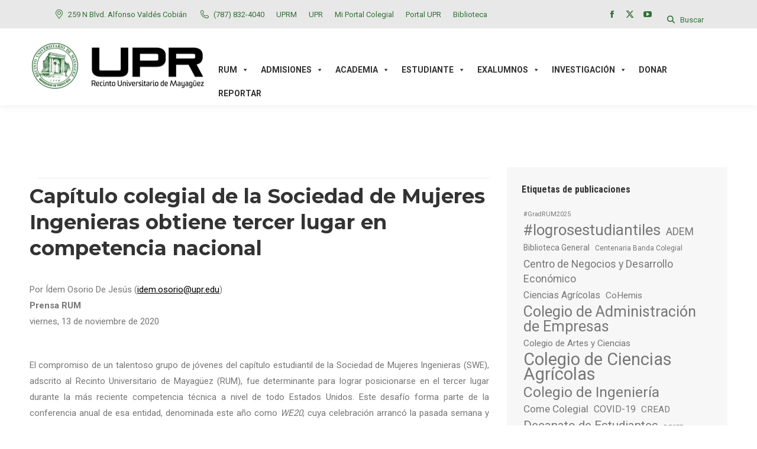

--- FILE ---
content_type: text/html; charset=UTF-8
request_url: https://www.uprm.edu/portada/2020/11/20/capitulo-colegial-de-la-sociedad-de-mujeres-ingenieras-obtiene-tercer-lugar-en-competencia-nacional/
body_size: 33338
content:
<!DOCTYPE html>
<!--[if !(IE 6) | !(IE 7) | !(IE 8)  ]><!-->
<html lang="es" class="no-js">
<!--<![endif]-->
<head>
	<meta charset="UTF-8" />
				<meta name="viewport" content="width=device-width, initial-scale=1, maximum-scale=1, user-scalable=0"/>
			<meta name="theme-color" content="#000000"/>	<link rel="profile" href="https://gmpg.org/xfn/11" />
	<meta name='robots' content='index, follow, max-image-preview:large, max-snippet:-1, max-video-preview:-1' />

	<!-- This site is optimized with the Yoast SEO plugin v26.5 - https://yoast.com/wordpress/plugins/seo/ -->
	<title>Capítulo colegial de la Sociedad de Mujeres Ingenieras obtiene tercer lugar en competencia nacional - Recinto Universitario de Mayagüez de la Universidad de Puerto Rico</title>
	<meta name="description" content="Cerca de 120 estudiantes dieron comienzo a su carrera graduada en los programas de maestría y doctorado del Recinto Universitario de Mayagüez (RUM), donde se les ofreció la bienvenida durante la emblemática orientación que abarcó, entre otros temas, el reglamento y las certificaciones que deben cumplir, así como los servicios que tienen disponibles para alcanzar con éxito su próxima meta académica." />
	<link rel="canonical" href="https://www.uprm.edu/portada/2020/11/20/capitulo-colegial-de-la-sociedad-de-mujeres-ingenieras-obtiene-tercer-lugar-en-competencia-nacional/" />
	<meta property="og:locale" content="es_ES" />
	<meta property="og:type" content="article" />
	<meta property="og:title" content="Capítulo colegial de la Sociedad de Mujeres Ingenieras obtiene tercer lugar en competencia nacional - Recinto Universitario de Mayagüez de la Universidad de Puerto Rico" />
	<meta property="og:description" content="Cerca de 120 estudiantes dieron comienzo a su carrera graduada en los programas de maestría y doctorado del Recinto Universitario de Mayagüez (RUM), donde se les ofreció la bienvenida durante la emblemática orientación que abarcó, entre otros temas, el reglamento y las certificaciones que deben cumplir, así como los servicios que tienen disponibles para alcanzar con éxito su próxima meta académica." />
	<meta property="og:url" content="https://www.uprm.edu/portada/2020/11/20/capitulo-colegial-de-la-sociedad-de-mujeres-ingenieras-obtiene-tercer-lugar-en-competencia-nacional/" />
	<meta property="og:site_name" content="Recinto Universitario de Mayagüez de la Universidad de Puerto Rico" />
	<meta property="article:publisher" content="https://www.facebook.com/RecintoUniversitariodeMayaguez" />
	<meta property="article:published_time" content="2020-11-20T18:02:47+00:00" />
	<meta property="article:modified_time" content="2020-11-20T20:18:45+00:00" />
	<meta property="og:image" content="https://www.uprm.edu/portada/wp-content/uploads/sites/24/2020/11/Foto-2-SWE.jpg" />
	<meta property="og:image:width" content="600" />
	<meta property="og:image:height" content="900" />
	<meta property="og:image:type" content="image/jpeg" />
	<meta name="author" content="idem.osorio" />
	<meta name="twitter:card" content="summary_large_image" />
	<meta name="twitter:creator" content="@PrensaRUM" />
	<meta name="twitter:site" content="@PrensaRUM" />
	<meta name="twitter:label1" content="Written by" />
	<meta name="twitter:data1" content="idem.osorio" />
	<meta name="twitter:label2" content="Est. reading time" />
	<meta name="twitter:data2" content="9 minutos" />
	<script type="application/ld+json" class="yoast-schema-graph">{"@context":"https://schema.org","@graph":[{"@type":"WebPage","@id":"https://www.uprm.edu/portada/2020/11/20/capitulo-colegial-de-la-sociedad-de-mujeres-ingenieras-obtiene-tercer-lugar-en-competencia-nacional/","url":"https://www.uprm.edu/portada/2020/11/20/capitulo-colegial-de-la-sociedad-de-mujeres-ingenieras-obtiene-tercer-lugar-en-competencia-nacional/","name":"Capítulo colegial de la Sociedad de Mujeres Ingenieras obtiene tercer lugar en competencia nacional - Recinto Universitario de Mayagüez de la Universidad de Puerto Rico","isPartOf":{"@id":"https://www.uprm.edu/portada/#website"},"primaryImageOfPage":{"@id":"https://www.uprm.edu/portada/2020/11/20/capitulo-colegial-de-la-sociedad-de-mujeres-ingenieras-obtiene-tercer-lugar-en-competencia-nacional/#primaryimage"},"image":{"@id":"https://www.uprm.edu/portada/2020/11/20/capitulo-colegial-de-la-sociedad-de-mujeres-ingenieras-obtiene-tercer-lugar-en-competencia-nacional/#primaryimage"},"thumbnailUrl":"https://www.uprm.edu/portada/wp-content/uploads/sites/24/2020/11/Foto-2-SWE.jpg","datePublished":"2020-11-20T18:02:47+00:00","dateModified":"2020-11-20T20:18:45+00:00","author":{"@id":"https://www.uprm.edu/portada/#/schema/person/a4f1f62efcae0a3bb73a8cd62b341553"},"description":"Cerca de 120 estudiantes dieron comienzo a su carrera graduada en los programas de maestría y doctorado del Recinto Universitario de Mayagüez (RUM), donde se les ofreció la bienvenida durante la emblemática orientación que abarcó, entre otros temas, el reglamento y las certificaciones que deben cumplir, así como los servicios que tienen disponibles para alcanzar con éxito su próxima meta académica.","breadcrumb":{"@id":"https://www.uprm.edu/portada/2020/11/20/capitulo-colegial-de-la-sociedad-de-mujeres-ingenieras-obtiene-tercer-lugar-en-competencia-nacional/#breadcrumb"},"inLanguage":"es","potentialAction":[{"@type":"ReadAction","target":["https://www.uprm.edu/portada/2020/11/20/capitulo-colegial-de-la-sociedad-de-mujeres-ingenieras-obtiene-tercer-lugar-en-competencia-nacional/"]}]},{"@type":"ImageObject","inLanguage":"es","@id":"https://www.uprm.edu/portada/2020/11/20/capitulo-colegial-de-la-sociedad-de-mujeres-ingenieras-obtiene-tercer-lugar-en-competencia-nacional/#primaryimage","url":"https://www.uprm.edu/portada/wp-content/uploads/sites/24/2020/11/Foto-2-SWE.jpg","contentUrl":"https://www.uprm.edu/portada/wp-content/uploads/sites/24/2020/11/Foto-2-SWE.jpg","width":600,"height":900,"caption":"La competencia se celebró dentro del marco de la conferencia WE20, en formato virtual. Faviola Villarini y Johana Mercado, fueron las portavoces en la parte de la presentación. (Suministrada)"},{"@type":"BreadcrumbList","@id":"https://www.uprm.edu/portada/2020/11/20/capitulo-colegial-de-la-sociedad-de-mujeres-ingenieras-obtiene-tercer-lugar-en-competencia-nacional/#breadcrumb","itemListElement":[{"@type":"ListItem","position":1,"name":"Home","item":"https://www.uprm.edu/portada/"},{"@type":"ListItem","position":2,"name":"Archivo de Noticias","item":"https://www.uprm.edu/portada/archivo-de-noticias/"},{"@type":"ListItem","position":3,"name":"Capítulo colegial de la Sociedad de Mujeres Ingenieras obtiene tercer lugar en competencia nacional"}]},{"@type":"WebSite","@id":"https://www.uprm.edu/portada/#website","url":"https://www.uprm.edu/portada/","name":"Recinto Universitario de Mayagüez de la Universidad de Puerto Rico","description":"Portada RUM","potentialAction":[{"@type":"SearchAction","target":{"@type":"EntryPoint","urlTemplate":"https://www.uprm.edu/portada/?s={search_term_string}"},"query-input":{"@type":"PropertyValueSpecification","valueRequired":true,"valueName":"search_term_string"}}],"inLanguage":"es"},{"@type":"Person","@id":"https://www.uprm.edu/portada/#/schema/person/a4f1f62efcae0a3bb73a8cd62b341553","name":"idem.osorio","image":{"@type":"ImageObject","inLanguage":"es","@id":"https://www.uprm.edu/portada/#/schema/person/image/","url":"https://secure.gravatar.com/avatar/8233795efab5e732d2564141c97933b5c066eb1ec048ee8240fa06372a01741a?s=96&d=mm&r=g","contentUrl":"https://secure.gravatar.com/avatar/8233795efab5e732d2564141c97933b5c066eb1ec048ee8240fa06372a01741a?s=96&d=mm&r=g","caption":"idem.osorio"},"url":"https://www.uprm.edu/portada/author/idem-osorio/"}]}</script>
	<!-- / Yoast SEO plugin. -->


<link rel='dns-prefetch' href='//platform-api.sharethis.com' />
<link rel='dns-prefetch' href='//fonts.googleapis.com' />
<link rel="alternate" type="application/rss+xml" title="Recinto Universitario de Mayagüez de la Universidad de Puerto Rico &raquo; Feed" href="https://www.uprm.edu/portada/feed/" />
<link rel="alternate" title="oEmbed (JSON)" type="application/json+oembed" href="https://www.uprm.edu/portada/wp-json/oembed/1.0/embed?url=https%3A%2F%2Fwww.uprm.edu%2Fportada%2F2020%2F11%2F20%2Fcapitulo-colegial-de-la-sociedad-de-mujeres-ingenieras-obtiene-tercer-lugar-en-competencia-nacional%2F" />
<link rel="alternate" title="oEmbed (XML)" type="text/xml+oembed" href="https://www.uprm.edu/portada/wp-json/oembed/1.0/embed?url=https%3A%2F%2Fwww.uprm.edu%2Fportada%2F2020%2F11%2F20%2Fcapitulo-colegial-de-la-sociedad-de-mujeres-ingenieras-obtiene-tercer-lugar-en-competencia-nacional%2F&#038;format=xml" />
<style id='wp-img-auto-sizes-contain-inline-css'>
img:is([sizes=auto i],[sizes^="auto," i]){contain-intrinsic-size:3000px 1500px}
/*# sourceURL=wp-img-auto-sizes-contain-inline-css */
</style>
<style id='wp-emoji-styles-inline-css'>

	img.wp-smiley, img.emoji {
		display: inline !important;
		border: none !important;
		box-shadow: none !important;
		height: 1em !important;
		width: 1em !important;
		margin: 0 0.07em !important;
		vertical-align: -0.1em !important;
		background: none !important;
		padding: 0 !important;
	}
/*# sourceURL=wp-emoji-styles-inline-css */
</style>
<style id='classic-theme-styles-inline-css'>
/*! This file is auto-generated */
.wp-block-button__link{color:#fff;background-color:#32373c;border-radius:9999px;box-shadow:none;text-decoration:none;padding:calc(.667em + 2px) calc(1.333em + 2px);font-size:1.125em}.wp-block-file__button{background:#32373c;color:#fff;text-decoration:none}
/*# sourceURL=/wp-includes/css/classic-themes.min.css */
</style>
<link rel='stylesheet' id='share-this-share-buttons-sticky-css' href='https://www.uprm.edu/portada/wp-content/plugins/sharethis-share-buttons/css/mu-style.css?ver=1765202834' media='all' />
<link rel='stylesheet' id='dashicons-css' href='https://www.uprm.edu/portada/wp-includes/css/dashicons.min.css?ver=6.9' media='all' />
<link rel='stylesheet' id='the7-font-css' href='https://www.uprm.edu/portada/wp-content/themes/dt-the7/fonts/icomoon-the7-font/icomoon-the7-font.min.css?ver=14.0.1' media='all' />
<link rel='stylesheet' id='the7-awesome-fonts-css' href='https://www.uprm.edu/portada/wp-content/themes/dt-the7/fonts/FontAwesome/css/all.min.css?ver=14.0.1' media='all' />
<link rel='stylesheet' id='the7-awesome-fonts-back-css' href='https://www.uprm.edu/portada/wp-content/themes/dt-the7/fonts/FontAwesome/back-compat.min.css?ver=14.0.1' media='all' />
<link rel='stylesheet' id='the7-Defaults-css' href='https://www.uprm.edu/portada/wp-content/uploads/sites/24/smile_fonts/Defaults/Defaults.css?ver=6.9' media='all' />
<link rel='stylesheet' id='tablepress-default-css' href='https://www.uprm.edu/portada/wp-content/plugins/tablepress/css/build/default.css?ver=3.2.5' media='all' />
<link rel='stylesheet' id='js_composer_front-css' href='https://www.uprm.edu/portada/wp-content/plugins/js_composer/assets/css/js_composer.min.css?ver=8.7.2' media='all' />
<link rel='stylesheet' id='dt-web-fonts-css' href='https://fonts.googleapis.com/css?family=Roboto:400,600,700%7CRoboto+Condensed:400,600,700' media='all' />
<link rel='stylesheet' id='dt-main-css' href='https://www.uprm.edu/portada/wp-content/themes/dt-the7/css/main.min.css?ver=14.0.1' media='all' />
<style id='dt-main-inline-css'>
body #load {
  display: block;
  height: 100%;
  overflow: hidden;
  position: fixed;
  width: 100%;
  z-index: 9901;
  opacity: 1;
  visibility: visible;
  transition: all .35s ease-out;
}
.load-wrap {
  width: 100%;
  height: 100%;
  background-position: center center;
  background-repeat: no-repeat;
  text-align: center;
  display: -ms-flexbox;
  display: -ms-flex;
  display: flex;
  -ms-align-items: center;
  -ms-flex-align: center;
  align-items: center;
  -ms-flex-flow: column wrap;
  flex-flow: column wrap;
  -ms-flex-pack: center;
  -ms-justify-content: center;
  justify-content: center;
}
.load-wrap > svg {
  position: absolute;
  top: 50%;
  left: 50%;
  transform: translate(-50%,-50%);
}
#load {
  background: var(--the7-elementor-beautiful-loading-bg,#ffffff);
  --the7-beautiful-spinner-color2: var(--the7-beautiful-spinner-color,rgba(51,51,51,0.3));
}

/*# sourceURL=dt-main-inline-css */
</style>
<link rel='stylesheet' id='the7-custom-scrollbar-css' href='https://www.uprm.edu/portada/wp-content/themes/dt-the7/lib/custom-scrollbar/custom-scrollbar.min.css?ver=14.0.1' media='all' />
<link rel='stylesheet' id='the7-wpbakery-css' href='https://www.uprm.edu/portada/wp-content/themes/dt-the7/css/wpbakery.min.css?ver=14.0.1' media='all' />
<link rel='stylesheet' id='the7-core-css' href='https://www.uprm.edu/portada/wp-content/plugins/dt-the7-core/assets/css/post-type.min.css?ver=2.7.12' media='all' />
<link rel='stylesheet' id='the7-css-vars-css' href='https://www.uprm.edu/portada/wp-content/uploads/sites/24/the7-css/css-vars.css?ver=73bb1f7dee8e' media='all' />
<link rel='stylesheet' id='dt-custom-css' href='https://www.uprm.edu/portada/wp-content/uploads/sites/24/the7-css/custom.css?ver=73bb1f7dee8e' media='all' />
<link rel='stylesheet' id='dt-media-css' href='https://www.uprm.edu/portada/wp-content/uploads/sites/24/the7-css/media.css?ver=73bb1f7dee8e' media='all' />
<link rel='stylesheet' id='the7-mega-menu-css' href='https://www.uprm.edu/portada/wp-content/uploads/sites/24/the7-css/mega-menu.css?ver=73bb1f7dee8e' media='all' />
<link rel='stylesheet' id='the7-elements-albums-portfolio-css' href='https://www.uprm.edu/portada/wp-content/uploads/sites/24/the7-css/the7-elements-albums-portfolio.css?ver=73bb1f7dee8e' media='all' />
<link rel='stylesheet' id='the7-elements-css' href='https://www.uprm.edu/portada/wp-content/uploads/sites/24/the7-css/post-type-dynamic.css?ver=73bb1f7dee8e' media='all' />
<link rel='stylesheet' id='style-css' href='https://www.uprm.edu/portada/wp-content/themes/dt-the7/style.css?ver=14.0.1' media='all' />
<!--[if !IE]><!-->
<link rel='stylesheet' id='tablepress-responsive-css' href='https://www.uprm.edu/portada/wp-content/plugins/tablepress-responsive-tables/tablepress-responsive.min.css?ver=1.1' media='all' />
<!--<![endif]-->
<script src="https://www.uprm.edu/portada/wp-includes/js/jquery/jquery.min.js?ver=3.7.1" id="jquery-core-js"></script>
<script src="https://www.uprm.edu/portada/wp-includes/js/jquery/jquery-migrate.min.js?ver=3.4.1" id="jquery-migrate-js"></script>
<script src="https://www.uprm.edu/portada/wp-content/plugins/stop-user-enumeration/frontend/js/frontend.js?ver=1.7.5" id="stop-user-enumeration-js" defer data-wp-strategy="defer"></script>
<script src="//platform-api.sharethis.com/js/sharethis.js?ver=2.3.6#property=5b33dd0d3fa2380011f76938&amp;product=inline-buttons&amp;source=sharethis-share-buttons-wordpress" id="share-this-share-buttons-mu-js"></script>
<script id="dt-above-fold-js-extra">
var dtLocal = {"themeUrl":"https://www.uprm.edu/portada/wp-content/themes/dt-the7","passText":"To view this protected post, enter the password below:","moreButtonText":{"loading":"Loading...","loadMore":"Load more"},"postID":"13167","ajaxurl":"https://www.uprm.edu/portada/wp-admin/admin-ajax.php","REST":{"baseUrl":"https://www.uprm.edu/portada/wp-json/the7/v1","endpoints":{"sendMail":"/send-mail"}},"contactMessages":{"required":"One or more fields have an error. Please check and try again.","terms":"Please accept the privacy policy.","fillTheCaptchaError":"Please, fill the captcha."},"captchaSiteKey":"","ajaxNonce":"55c059c95d","pageData":"","themeSettings":{"smoothScroll":"off","lazyLoading":false,"desktopHeader":{"height":100},"ToggleCaptionEnabled":"disabled","ToggleCaption":"Navigation","floatingHeader":{"showAfter":150,"showMenu":true,"height":60,"logo":{"showLogo":true,"html":"","url":"https://www.uprm.edu/portada/"}},"topLine":{"floatingTopLine":{"logo":{"showLogo":false,"html":""}}},"mobileHeader":{"firstSwitchPoint":1070,"secondSwitchPoint":1070,"firstSwitchPointHeight":60,"secondSwitchPointHeight":60,"mobileToggleCaptionEnabled":"disabled","mobileToggleCaption":""},"stickyMobileHeaderFirstSwitch":{"logo":{"html":"\u003Cimg class=\" preload-me\" src=\"https://www.uprm.edu/portada/wp-content/uploads/sites/24/2016/04/upr_rum.jpg\" srcset=\"https://www.uprm.edu/portada/wp-content/uploads/sites/24/2016/04/upr_rum.jpg 304w, https://www.uprm.edu/portada/wp-content/uploads/sites/24/2016/04/upr_rum.jpg 304w\" width=\"304\" height=\"93\"   sizes=\"304px\" alt=\"Recinto Universitario de Mayag\u00fcez de la Universidad de Puerto Rico\" /\u003E"}},"stickyMobileHeaderSecondSwitch":{"logo":{"html":"\u003Cimg class=\" preload-me\" src=\"https://www.uprm.edu/portada/wp-content/uploads/sites/24/2016/04/upr_rum.jpg\" srcset=\"https://www.uprm.edu/portada/wp-content/uploads/sites/24/2016/04/upr_rum.jpg 304w, https://www.uprm.edu/portada/wp-content/uploads/sites/24/2016/04/upr_rum.jpg 304w\" width=\"304\" height=\"93\"   sizes=\"304px\" alt=\"Recinto Universitario de Mayag\u00fcez de la Universidad de Puerto Rico\" /\u003E"}},"sidebar":{"switchPoint":990},"boxedWidth":"1300px"},"VCMobileScreenWidth":"768"};
var dtShare = {"shareButtonText":{"facebook":"Share on Facebook","twitter":"Share on X","pinterest":"Pin it","linkedin":"Share on Linkedin","whatsapp":"Share on Whatsapp"},"overlayOpacity":"85"};
//# sourceURL=dt-above-fold-js-extra
</script>
<script src="https://www.uprm.edu/portada/wp-content/themes/dt-the7/js/above-the-fold.min.js?ver=14.0.1" id="dt-above-fold-js"></script>
<script></script><link rel="EditURI" type="application/rsd+xml" title="RSD" href="https://www.uprm.edu/portada/xmlrpc.php?rsd" />
<meta name="generator" content="WordPress 6.9" />
<link rel='shortlink' href='https://www.uprm.edu/portada/?p=13167' />
<script>
		var scriptElement = document.createElement('script');
	  
		scriptElement.src = 'https://app.fastbots.ai/embed.js';
		scriptElement.setAttribute('data-bot-id', 'cm98zbrza059ls5k4wxbppt7k');
		scriptElement.defer = true;
	  
		document.head.appendChild(scriptElement);
	  </script><link rel="sitemap" type="text/html" title="Sitemap" href="https://www.uprm.edu/sitemap/">
<!-- Analytics by WP Statistics - https://wp-statistics.com -->
<meta name="generator" content="Powered by WPBakery Page Builder - drag and drop page builder for WordPress."/>
<meta name="generator" content="Powered by Slider Revolution 6.7.38 - responsive, Mobile-Friendly Slider Plugin for WordPress with comfortable drag and drop interface." />
<script type="text/javascript" id="the7-loader-script">
document.addEventListener("DOMContentLoaded", function(event) {
	var load = document.getElementById("load");
	if(!load.classList.contains('loader-removed')){
		var removeLoading = setTimeout(function() {
			load.className += " loader-removed";
		}, 300);
	}
});
</script>
		<link rel="icon" href="https://www.uprm.edu/portada/wp-content/uploads/sites/24/2018/06/huellaPerro-800x800.png" type="image/png" sizes="16x16"/><link rel="icon" href="https://www.uprm.edu/portada/wp-content/uploads/sites/24/2018/06/huellaPerro-800x800.png" type="image/png" sizes="32x32"/><script>function setREVStartSize(e){
			//window.requestAnimationFrame(function() {
				window.RSIW = window.RSIW===undefined ? window.innerWidth : window.RSIW;
				window.RSIH = window.RSIH===undefined ? window.innerHeight : window.RSIH;
				try {
					var pw = document.getElementById(e.c).parentNode.offsetWidth,
						newh;
					pw = pw===0 || isNaN(pw) || (e.l=="fullwidth" || e.layout=="fullwidth") ? window.RSIW : pw;
					e.tabw = e.tabw===undefined ? 0 : parseInt(e.tabw);
					e.thumbw = e.thumbw===undefined ? 0 : parseInt(e.thumbw);
					e.tabh = e.tabh===undefined ? 0 : parseInt(e.tabh);
					e.thumbh = e.thumbh===undefined ? 0 : parseInt(e.thumbh);
					e.tabhide = e.tabhide===undefined ? 0 : parseInt(e.tabhide);
					e.thumbhide = e.thumbhide===undefined ? 0 : parseInt(e.thumbhide);
					e.mh = e.mh===undefined || e.mh=="" || e.mh==="auto" ? 0 : parseInt(e.mh,0);
					if(e.layout==="fullscreen" || e.l==="fullscreen")
						newh = Math.max(e.mh,window.RSIH);
					else{
						e.gw = Array.isArray(e.gw) ? e.gw : [e.gw];
						for (var i in e.rl) if (e.gw[i]===undefined || e.gw[i]===0) e.gw[i] = e.gw[i-1];
						e.gh = e.el===undefined || e.el==="" || (Array.isArray(e.el) && e.el.length==0)? e.gh : e.el;
						e.gh = Array.isArray(e.gh) ? e.gh : [e.gh];
						for (var i in e.rl) if (e.gh[i]===undefined || e.gh[i]===0) e.gh[i] = e.gh[i-1];
											
						var nl = new Array(e.rl.length),
							ix = 0,
							sl;
						e.tabw = e.tabhide>=pw ? 0 : e.tabw;
						e.thumbw = e.thumbhide>=pw ? 0 : e.thumbw;
						e.tabh = e.tabhide>=pw ? 0 : e.tabh;
						e.thumbh = e.thumbhide>=pw ? 0 : e.thumbh;
						for (var i in e.rl) nl[i] = e.rl[i]<window.RSIW ? 0 : e.rl[i];
						sl = nl[0];
						for (var i in nl) if (sl>nl[i] && nl[i]>0) { sl = nl[i]; ix=i;}
						var m = pw>(e.gw[ix]+e.tabw+e.thumbw) ? 1 : (pw-(e.tabw+e.thumbw)) / (e.gw[ix]);
						newh =  (e.gh[ix] * m) + (e.tabh + e.thumbh);
					}
					var el = document.getElementById(e.c);
					if (el!==null && el) el.style.height = newh+"px";
					el = document.getElementById(e.c+"_wrapper");
					if (el!==null && el) {
						el.style.height = newh+"px";
						el.style.display = "block";
					}
				} catch(e){
					console.log("Failure at Presize of Slider:" + e)
				}
			//});
		  };</script>
<style type="text/css" data-type="vc_shortcodes-default-css">.vc_do_custom_heading{margin-bottom:0.625rem;margin-top:0;}</style><noscript><style> .wpb_animate_when_almost_visible { opacity: 1; }</style></noscript><style type="text/css">/** Monday 28th August 2023 13:37:37 UTC (core) **//** THIS FILE IS AUTOMATICALLY GENERATED - DO NOT MAKE MANUAL EDITS! **//** Custom CSS should be added to Mega Menu > Menu Themes > Custom Styling **/.mega-menu-last-modified-1693229857 { content: 'Monday 28th August 2023 13:37:37 UTC'; }#mega-menu-wrap-primary, #mega-menu-wrap-primary #mega-menu-primary, #mega-menu-wrap-primary #mega-menu-primary ul.mega-sub-menu, #mega-menu-wrap-primary #mega-menu-primary li.mega-menu-item, #mega-menu-wrap-primary #mega-menu-primary li.mega-menu-row, #mega-menu-wrap-primary #mega-menu-primary li.mega-menu-column, #mega-menu-wrap-primary #mega-menu-primary a.mega-menu-link, #mega-menu-wrap-primary #mega-menu-primary span.mega-menu-badge {transition: none;border-radius: 0;box-shadow: none;background: none;border: 0;bottom: auto;box-sizing: border-box;clip: auto;color: #666;display: block;float: none;font-family: inherit;font-size: 14px;height: auto;left: auto;line-height: 1.7;list-style-type: none;margin: 0;min-height: auto;max-height: none;min-width: auto;max-width: none;opacity: 1;outline: none;overflow: visible;padding: 0;position: relative;pointer-events: auto;right: auto;text-align: left;text-decoration: none;text-indent: 0;text-transform: none;transform: none;top: auto;vertical-align: baseline;visibility: inherit;width: auto;word-wrap: break-word;white-space: normal;}#mega-menu-wrap-primary:before, #mega-menu-wrap-primary #mega-menu-primary:before, #mega-menu-wrap-primary #mega-menu-primary ul.mega-sub-menu:before, #mega-menu-wrap-primary #mega-menu-primary li.mega-menu-item:before, #mega-menu-wrap-primary #mega-menu-primary li.mega-menu-row:before, #mega-menu-wrap-primary #mega-menu-primary li.mega-menu-column:before, #mega-menu-wrap-primary #mega-menu-primary a.mega-menu-link:before, #mega-menu-wrap-primary #mega-menu-primary span.mega-menu-badge:before, #mega-menu-wrap-primary:after, #mega-menu-wrap-primary #mega-menu-primary:after, #mega-menu-wrap-primary #mega-menu-primary ul.mega-sub-menu:after, #mega-menu-wrap-primary #mega-menu-primary li.mega-menu-item:after, #mega-menu-wrap-primary #mega-menu-primary li.mega-menu-row:after, #mega-menu-wrap-primary #mega-menu-primary li.mega-menu-column:after, #mega-menu-wrap-primary #mega-menu-primary a.mega-menu-link:after, #mega-menu-wrap-primary #mega-menu-primary span.mega-menu-badge:after {display: none;}#mega-menu-wrap-primary {border-radius: 0;}@media only screen and (min-width: 601px) {#mega-menu-wrap-primary {background: #fff;}}#mega-menu-wrap-primary.mega-keyboard-navigation .mega-menu-toggle:focus, #mega-menu-wrap-primary.mega-keyboard-navigation .mega-toggle-block:focus, #mega-menu-wrap-primary.mega-keyboard-navigation .mega-toggle-block a:focus, #mega-menu-wrap-primary.mega-keyboard-navigation .mega-toggle-block .mega-search input[type=text]:focus, #mega-menu-wrap-primary.mega-keyboard-navigation .mega-toggle-block button.mega-toggle-animated:focus, #mega-menu-wrap-primary.mega-keyboard-navigation #mega-menu-primary a:focus, #mega-menu-wrap-primary.mega-keyboard-navigation #mega-menu-primary span:focus, #mega-menu-wrap-primary.mega-keyboard-navigation #mega-menu-primary input:focus, #mega-menu-wrap-primary.mega-keyboard-navigation #mega-menu-primary li.mega-menu-item a.mega-menu-link:focus {outline: 3px solid #109cde;outline-offset: -3px;}#mega-menu-wrap-primary.mega-keyboard-navigation .mega-toggle-block button.mega-toggle-animated:focus {outline-offset: 2px;}#mega-menu-wrap-primary.mega-keyboard-navigation > li.mega-menu-item > a.mega-menu-link:focus {background: #fff;color: #333;font-weight: bold;text-decoration: none;border-color: #fff;}@media only screen and (max-width: 600px) {#mega-menu-wrap-primary.mega-keyboard-navigation > li.mega-menu-item > a.mega-menu-link:focus {color: #333;background: #fff;}}#mega-menu-wrap-primary #mega-menu-primary {visibility: visible;text-align: left;padding: 50px 0px 0px 0px;}#mega-menu-wrap-primary #mega-menu-primary a.mega-menu-link {cursor: pointer;display: inline;}#mega-menu-wrap-primary #mega-menu-primary a.mega-menu-link .mega-description-group {vertical-align: middle;display: inline-block;transition: none;}#mega-menu-wrap-primary #mega-menu-primary a.mega-menu-link .mega-description-group .mega-menu-title, #mega-menu-wrap-primary #mega-menu-primary a.mega-menu-link .mega-description-group .mega-menu-description {transition: none;line-height: 1.5;display: block;}#mega-menu-wrap-primary #mega-menu-primary a.mega-menu-link .mega-description-group .mega-menu-description {font-style: italic;font-size: 0.8em;text-transform: none;font-weight: normal;}#mega-menu-wrap-primary #mega-menu-primary li.mega-menu-megamenu li.mega-menu-item.mega-icon-left.mega-has-description.mega-has-icon > a.mega-menu-link {display: flex;align-items: center;}#mega-menu-wrap-primary #mega-menu-primary li.mega-menu-megamenu li.mega-menu-item.mega-icon-left.mega-has-description.mega-has-icon > a.mega-menu-link:before {flex: 0 0 auto;align-self: flex-start;}#mega-menu-wrap-primary #mega-menu-primary li.mega-menu-tabbed.mega-menu-megamenu > ul.mega-sub-menu > li.mega-menu-item.mega-icon-left.mega-has-description.mega-has-icon > a.mega-menu-link {display: block;}#mega-menu-wrap-primary #mega-menu-primary li.mega-menu-item.mega-icon-top > a.mega-menu-link {display: table-cell;vertical-align: middle;line-height: initial;}#mega-menu-wrap-primary #mega-menu-primary li.mega-menu-item.mega-icon-top > a.mega-menu-link:before {display: block;margin: 0 0 6px 0;text-align: center;}#mega-menu-wrap-primary #mega-menu-primary li.mega-menu-item.mega-icon-top > a.mega-menu-link > span.mega-title-below {display: inline-block;transition: none;}@media only screen and (max-width: 600px) {#mega-menu-wrap-primary #mega-menu-primary > li.mega-menu-item.mega-icon-top > a.mega-menu-link {display: block;line-height: 40px;}#mega-menu-wrap-primary #mega-menu-primary > li.mega-menu-item.mega-icon-top > a.mega-menu-link:before {display: inline-block;margin: 0 6px 0 0;text-align: left;}}#mega-menu-wrap-primary #mega-menu-primary li.mega-menu-item.mega-icon-right > a.mega-menu-link:before {float: right;margin: 0 0 0 6px;}#mega-menu-wrap-primary #mega-menu-primary > li.mega-animating > ul.mega-sub-menu {pointer-events: none;}#mega-menu-wrap-primary #mega-menu-primary li.mega-disable-link > a.mega-menu-link, #mega-menu-wrap-primary #mega-menu-primary li.mega-menu-megamenu li.mega-disable-link > a.mega-menu-link {cursor: inherit;}#mega-menu-wrap-primary #mega-menu-primary li.mega-menu-item-has-children.mega-disable-link > a.mega-menu-link, #mega-menu-wrap-primary #mega-menu-primary li.mega-menu-megamenu > li.mega-menu-item-has-children.mega-disable-link > a.mega-menu-link {cursor: pointer;}#mega-menu-wrap-primary #mega-menu-primary p {margin-bottom: 10px;}#mega-menu-wrap-primary #mega-menu-primary input, #mega-menu-wrap-primary #mega-menu-primary img {max-width: 100%;}#mega-menu-wrap-primary #mega-menu-primary li.mega-menu-item > ul.mega-sub-menu {display: block;visibility: hidden;opacity: 1;pointer-events: auto;}@media only screen and (max-width: 600px) {#mega-menu-wrap-primary #mega-menu-primary li.mega-menu-item > ul.mega-sub-menu {display: none;visibility: visible;opacity: 1;}#mega-menu-wrap-primary #mega-menu-primary li.mega-menu-item.mega-toggle-on > ul.mega-sub-menu, #mega-menu-wrap-primary #mega-menu-primary li.mega-menu-megamenu.mega-menu-item.mega-toggle-on ul.mega-sub-menu {display: block;}#mega-menu-wrap-primary #mega-menu-primary li.mega-menu-megamenu.mega-menu-item.mega-toggle-on li.mega-hide-sub-menu-on-mobile > ul.mega-sub-menu, #mega-menu-wrap-primary #mega-menu-primary li.mega-hide-sub-menu-on-mobile > ul.mega-sub-menu {display: none;}}@media only screen and (min-width: 601px) {#mega-menu-wrap-primary #mega-menu-primary[data-effect="fade"] li.mega-menu-item > ul.mega-sub-menu {opacity: 0;transition: opacity 200ms ease-in, visibility 200ms ease-in;}#mega-menu-wrap-primary #mega-menu-primary[data-effect="fade"].mega-no-js li.mega-menu-item:hover > ul.mega-sub-menu, #mega-menu-wrap-primary #mega-menu-primary[data-effect="fade"].mega-no-js li.mega-menu-item:focus > ul.mega-sub-menu, #mega-menu-wrap-primary #mega-menu-primary[data-effect="fade"] li.mega-menu-item.mega-toggle-on > ul.mega-sub-menu, #mega-menu-wrap-primary #mega-menu-primary[data-effect="fade"] li.mega-menu-item.mega-menu-megamenu.mega-toggle-on ul.mega-sub-menu {opacity: 1;}#mega-menu-wrap-primary #mega-menu-primary[data-effect="fade_up"] li.mega-menu-item.mega-menu-megamenu > ul.mega-sub-menu, #mega-menu-wrap-primary #mega-menu-primary[data-effect="fade_up"] li.mega-menu-item.mega-menu-flyout ul.mega-sub-menu {opacity: 0;transform: translate(0, 10px);transition: opacity 200ms ease-in, transform 200ms ease-in, visibility 200ms ease-in;}#mega-menu-wrap-primary #mega-menu-primary[data-effect="fade_up"].mega-no-js li.mega-menu-item:hover > ul.mega-sub-menu, #mega-menu-wrap-primary #mega-menu-primary[data-effect="fade_up"].mega-no-js li.mega-menu-item:focus > ul.mega-sub-menu, #mega-menu-wrap-primary #mega-menu-primary[data-effect="fade_up"] li.mega-menu-item.mega-toggle-on > ul.mega-sub-menu, #mega-menu-wrap-primary #mega-menu-primary[data-effect="fade_up"] li.mega-menu-item.mega-menu-megamenu.mega-toggle-on ul.mega-sub-menu {opacity: 1;transform: translate(0, 0);}#mega-menu-wrap-primary #mega-menu-primary[data-effect="slide_up"] li.mega-menu-item.mega-menu-megamenu > ul.mega-sub-menu, #mega-menu-wrap-primary #mega-menu-primary[data-effect="slide_up"] li.mega-menu-item.mega-menu-flyout ul.mega-sub-menu {transform: translate(0, 10px);transition: transform 200ms ease-in, visibility 200ms ease-in;}#mega-menu-wrap-primary #mega-menu-primary[data-effect="slide_up"].mega-no-js li.mega-menu-item:hover > ul.mega-sub-menu, #mega-menu-wrap-primary #mega-menu-primary[data-effect="slide_up"].mega-no-js li.mega-menu-item:focus > ul.mega-sub-menu, #mega-menu-wrap-primary #mega-menu-primary[data-effect="slide_up"] li.mega-menu-item.mega-toggle-on > ul.mega-sub-menu, #mega-menu-wrap-primary #mega-menu-primary[data-effect="slide_up"] li.mega-menu-item.mega-menu-megamenu.mega-toggle-on ul.mega-sub-menu {transform: translate(0, 0);}}#mega-menu-wrap-primary #mega-menu-primary li.mega-menu-item.mega-menu-megamenu ul.mega-sub-menu li.mega-collapse-children > ul.mega-sub-menu {display: none;}#mega-menu-wrap-primary #mega-menu-primary li.mega-menu-item.mega-menu-megamenu ul.mega-sub-menu li.mega-collapse-children.mega-toggle-on > ul.mega-sub-menu {display: block;}#mega-menu-wrap-primary #mega-menu-primary.mega-no-js li.mega-menu-item:hover > ul.mega-sub-menu, #mega-menu-wrap-primary #mega-menu-primary.mega-no-js li.mega-menu-item:focus > ul.mega-sub-menu, #mega-menu-wrap-primary #mega-menu-primary li.mega-menu-item.mega-toggle-on > ul.mega-sub-menu {visibility: visible;}#mega-menu-wrap-primary #mega-menu-primary li.mega-menu-item.mega-menu-megamenu ul.mega-sub-menu ul.mega-sub-menu {visibility: inherit;opacity: 1;display: block;}#mega-menu-wrap-primary #mega-menu-primary li.mega-menu-item.mega-menu-megamenu ul.mega-sub-menu li.mega-1-columns > ul.mega-sub-menu > li.mega-menu-item {float: left;width: 100%;}#mega-menu-wrap-primary #mega-menu-primary li.mega-menu-item.mega-menu-megamenu ul.mega-sub-menu li.mega-2-columns > ul.mega-sub-menu > li.mega-menu-item {float: left;width: 50%;}#mega-menu-wrap-primary #mega-menu-primary li.mega-menu-item.mega-menu-megamenu ul.mega-sub-menu li.mega-3-columns > ul.mega-sub-menu > li.mega-menu-item {float: left;width: 33.33333%;}#mega-menu-wrap-primary #mega-menu-primary li.mega-menu-item.mega-menu-megamenu ul.mega-sub-menu li.mega-4-columns > ul.mega-sub-menu > li.mega-menu-item {float: left;width: 25%;}#mega-menu-wrap-primary #mega-menu-primary li.mega-menu-item.mega-menu-megamenu ul.mega-sub-menu li.mega-5-columns > ul.mega-sub-menu > li.mega-menu-item {float: left;width: 20%;}#mega-menu-wrap-primary #mega-menu-primary li.mega-menu-item.mega-menu-megamenu ul.mega-sub-menu li.mega-6-columns > ul.mega-sub-menu > li.mega-menu-item {float: left;width: 16.66667%;}#mega-menu-wrap-primary #mega-menu-primary li.mega-menu-item a[class^='dashicons']:before {font-family: dashicons;}#mega-menu-wrap-primary #mega-menu-primary li.mega-menu-item a.mega-menu-link:before {display: inline-block;font: inherit;font-family: dashicons;position: static;margin: 0 6px 0 0px;vertical-align: top;-webkit-font-smoothing: antialiased;-moz-osx-font-smoothing: grayscale;color: inherit;background: transparent;height: auto;width: auto;top: auto;}#mega-menu-wrap-primary #mega-menu-primary li.mega-menu-item.mega-hide-text a.mega-menu-link:before {margin: 0;}#mega-menu-wrap-primary #mega-menu-primary li.mega-menu-item.mega-hide-text li.mega-menu-item a.mega-menu-link:before {margin: 0 6px 0 0;}#mega-menu-wrap-primary #mega-menu-primary li.mega-align-bottom-left.mega-toggle-on > a.mega-menu-link {border-radius: 0;}#mega-menu-wrap-primary #mega-menu-primary li.mega-align-bottom-right > ul.mega-sub-menu {right: 0;}#mega-menu-wrap-primary #mega-menu-primary li.mega-align-bottom-right.mega-toggle-on > a.mega-menu-link {border-radius: 0;}@media only screen and (min-width: 601px) {#mega-menu-wrap-primary #mega-menu-primary > li.mega-menu-megamenu.mega-menu-item {position: static;}}#mega-menu-wrap-primary #mega-menu-primary > li.mega-menu-item {margin: 0 0px 0 0;display: inline-block;height: auto;vertical-align: middle;}#mega-menu-wrap-primary #mega-menu-primary > li.mega-menu-item.mega-item-align-right {float: right;}@media only screen and (min-width: 601px) {#mega-menu-wrap-primary #mega-menu-primary > li.mega-menu-item.mega-item-align-right {margin: 0 0 0 0px;}}@media only screen and (min-width: 601px) {#mega-menu-wrap-primary #mega-menu-primary > li.mega-menu-item.mega-item-align-float-left {float: left;}}@media only screen and (min-width: 601px) {#mega-menu-wrap-primary #mega-menu-primary > li.mega-menu-item > a.mega-menu-link:hover, #mega-menu-wrap-primary #mega-menu-primary > li.mega-menu-item > a.mega-menu-link:focus {background: #fff;color: #333;font-weight: bold;text-decoration: none;border-color: #fff;}}#mega-menu-wrap-primary #mega-menu-primary > li.mega-menu-item.mega-toggle-on > a.mega-menu-link {background: #fff;color: #333;font-weight: bold;text-decoration: none;border-color: #fff;}@media only screen and (max-width: 600px) {#mega-menu-wrap-primary #mega-menu-primary > li.mega-menu-item.mega-toggle-on > a.mega-menu-link {color: #333;background: #fff;}}#mega-menu-wrap-primary #mega-menu-primary > li.mega-menu-item.mega-current-menu-item > a.mega-menu-link, #mega-menu-wrap-primary #mega-menu-primary > li.mega-menu-item.mega-current-menu-ancestor > a.mega-menu-link, #mega-menu-wrap-primary #mega-menu-primary > li.mega-menu-item.mega-current-page-ancestor > a.mega-menu-link {background: #fff;color: #333;font-weight: bold;text-decoration: none;border-color: #fff;}@media only screen and (max-width: 600px) {#mega-menu-wrap-primary #mega-menu-primary > li.mega-menu-item.mega-current-menu-item > a.mega-menu-link, #mega-menu-wrap-primary #mega-menu-primary > li.mega-menu-item.mega-current-menu-ancestor > a.mega-menu-link, #mega-menu-wrap-primary #mega-menu-primary > li.mega-menu-item.mega-current-page-ancestor > a.mega-menu-link {color: #333;background: #fff;}}#mega-menu-wrap-primary #mega-menu-primary > li.mega-menu-item > a.mega-menu-link {line-height: 40px;height: 40px;padding: 0px 10px 0px 10px;vertical-align: baseline;width: auto;display: block;color: #333;text-transform: none;text-decoration: none;text-align: left;background: rgba(0, 0, 0, 0);border: 0;border-radius: 0;font-family: inherit;font-size: 14px;font-weight: bold;outline: none;}@media only screen and (min-width: 601px) {#mega-menu-wrap-primary #mega-menu-primary > li.mega-menu-item.mega-multi-line > a.mega-menu-link {line-height: inherit;display: table-cell;vertical-align: middle;}}@media only screen and (max-width: 600px) {#mega-menu-wrap-primary #mega-menu-primary > li.mega-menu-item.mega-multi-line > a.mega-menu-link br {display: none;}}@media only screen and (max-width: 600px) {#mega-menu-wrap-primary #mega-menu-primary > li.mega-menu-item {display: list-item;margin: 0;clear: both;border: 0;}#mega-menu-wrap-primary #mega-menu-primary > li.mega-menu-item.mega-item-align-right {float: none;}#mega-menu-wrap-primary #mega-menu-primary > li.mega-menu-item > a.mega-menu-link {border-radius: 0;border: 0;margin: 0;line-height: 40px;height: 40px;padding: 0 10px;background: transparent;text-align: left;color: #333;font-size: 14px;}}#mega-menu-wrap-primary #mega-menu-primary li.mega-menu-megamenu > ul.mega-sub-menu > li.mega-menu-row {width: 100%;float: left;}#mega-menu-wrap-primary #mega-menu-primary li.mega-menu-megamenu > ul.mega-sub-menu > li.mega-menu-row .mega-menu-column {float: left;min-height: 1px;}@media only screen and (min-width: 601px) {#mega-menu-wrap-primary #mega-menu-primary li.mega-menu-megamenu > ul.mega-sub-menu > li.mega-menu-row > ul.mega-sub-menu > li.mega-menu-columns-1-of-1 {width: 100%;}#mega-menu-wrap-primary #mega-menu-primary li.mega-menu-megamenu > ul.mega-sub-menu > li.mega-menu-row > ul.mega-sub-menu > li.mega-menu-columns-1-of-2 {width: 50%;}#mega-menu-wrap-primary #mega-menu-primary li.mega-menu-megamenu > ul.mega-sub-menu > li.mega-menu-row > ul.mega-sub-menu > li.mega-menu-columns-2-of-2 {width: 100%;}#mega-menu-wrap-primary #mega-menu-primary li.mega-menu-megamenu > ul.mega-sub-menu > li.mega-menu-row > ul.mega-sub-menu > li.mega-menu-columns-1-of-3 {width: 33.33333%;}#mega-menu-wrap-primary #mega-menu-primary li.mega-menu-megamenu > ul.mega-sub-menu > li.mega-menu-row > ul.mega-sub-menu > li.mega-menu-columns-2-of-3 {width: 66.66667%;}#mega-menu-wrap-primary #mega-menu-primary li.mega-menu-megamenu > ul.mega-sub-menu > li.mega-menu-row > ul.mega-sub-menu > li.mega-menu-columns-3-of-3 {width: 100%;}#mega-menu-wrap-primary #mega-menu-primary li.mega-menu-megamenu > ul.mega-sub-menu > li.mega-menu-row > ul.mega-sub-menu > li.mega-menu-columns-1-of-4 {width: 25%;}#mega-menu-wrap-primary #mega-menu-primary li.mega-menu-megamenu > ul.mega-sub-menu > li.mega-menu-row > ul.mega-sub-menu > li.mega-menu-columns-2-of-4 {width: 50%;}#mega-menu-wrap-primary #mega-menu-primary li.mega-menu-megamenu > ul.mega-sub-menu > li.mega-menu-row > ul.mega-sub-menu > li.mega-menu-columns-3-of-4 {width: 75%;}#mega-menu-wrap-primary #mega-menu-primary li.mega-menu-megamenu > ul.mega-sub-menu > li.mega-menu-row > ul.mega-sub-menu > li.mega-menu-columns-4-of-4 {width: 100%;}#mega-menu-wrap-primary #mega-menu-primary li.mega-menu-megamenu > ul.mega-sub-menu > li.mega-menu-row > ul.mega-sub-menu > li.mega-menu-columns-1-of-5 {width: 20%;}#mega-menu-wrap-primary #mega-menu-primary li.mega-menu-megamenu > ul.mega-sub-menu > li.mega-menu-row > ul.mega-sub-menu > li.mega-menu-columns-2-of-5 {width: 40%;}#mega-menu-wrap-primary #mega-menu-primary li.mega-menu-megamenu > ul.mega-sub-menu > li.mega-menu-row > ul.mega-sub-menu > li.mega-menu-columns-3-of-5 {width: 60%;}#mega-menu-wrap-primary #mega-menu-primary li.mega-menu-megamenu > ul.mega-sub-menu > li.mega-menu-row > ul.mega-sub-menu > li.mega-menu-columns-4-of-5 {width: 80%;}#mega-menu-wrap-primary #mega-menu-primary li.mega-menu-megamenu > ul.mega-sub-menu > li.mega-menu-row > ul.mega-sub-menu > li.mega-menu-columns-5-of-5 {width: 100%;}#mega-menu-wrap-primary #mega-menu-primary li.mega-menu-megamenu > ul.mega-sub-menu > li.mega-menu-row > ul.mega-sub-menu > li.mega-menu-columns-1-of-6 {width: 16.66667%;}#mega-menu-wrap-primary #mega-menu-primary li.mega-menu-megamenu > ul.mega-sub-menu > li.mega-menu-row > ul.mega-sub-menu > li.mega-menu-columns-2-of-6 {width: 33.33333%;}#mega-menu-wrap-primary #mega-menu-primary li.mega-menu-megamenu > ul.mega-sub-menu > li.mega-menu-row > ul.mega-sub-menu > li.mega-menu-columns-3-of-6 {width: 50%;}#mega-menu-wrap-primary #mega-menu-primary li.mega-menu-megamenu > ul.mega-sub-menu > li.mega-menu-row > ul.mega-sub-menu > li.mega-menu-columns-4-of-6 {width: 66.66667%;}#mega-menu-wrap-primary #mega-menu-primary li.mega-menu-megamenu > ul.mega-sub-menu > li.mega-menu-row > ul.mega-sub-menu > li.mega-menu-columns-5-of-6 {width: 83.33333%;}#mega-menu-wrap-primary #mega-menu-primary li.mega-menu-megamenu > ul.mega-sub-menu > li.mega-menu-row > ul.mega-sub-menu > li.mega-menu-columns-6-of-6 {width: 100%;}#mega-menu-wrap-primary #mega-menu-primary li.mega-menu-megamenu > ul.mega-sub-menu > li.mega-menu-row > ul.mega-sub-menu > li.mega-menu-columns-1-of-7 {width: 14.28571%;}#mega-menu-wrap-primary #mega-menu-primary li.mega-menu-megamenu > ul.mega-sub-menu > li.mega-menu-row > ul.mega-sub-menu > li.mega-menu-columns-2-of-7 {width: 28.57143%;}#mega-menu-wrap-primary #mega-menu-primary li.mega-menu-megamenu > ul.mega-sub-menu > li.mega-menu-row > ul.mega-sub-menu > li.mega-menu-columns-3-of-7 {width: 42.85714%;}#mega-menu-wrap-primary #mega-menu-primary li.mega-menu-megamenu > ul.mega-sub-menu > li.mega-menu-row > ul.mega-sub-menu > li.mega-menu-columns-4-of-7 {width: 57.14286%;}#mega-menu-wrap-primary #mega-menu-primary li.mega-menu-megamenu > ul.mega-sub-menu > li.mega-menu-row > ul.mega-sub-menu > li.mega-menu-columns-5-of-7 {width: 71.42857%;}#mega-menu-wrap-primary #mega-menu-primary li.mega-menu-megamenu > ul.mega-sub-menu > li.mega-menu-row > ul.mega-sub-menu > li.mega-menu-columns-6-of-7 {width: 85.71429%;}#mega-menu-wrap-primary #mega-menu-primary li.mega-menu-megamenu > ul.mega-sub-menu > li.mega-menu-row > ul.mega-sub-menu > li.mega-menu-columns-7-of-7 {width: 100%;}#mega-menu-wrap-primary #mega-menu-primary li.mega-menu-megamenu > ul.mega-sub-menu > li.mega-menu-row > ul.mega-sub-menu > li.mega-menu-columns-1-of-8 {width: 12.5%;}#mega-menu-wrap-primary #mega-menu-primary li.mega-menu-megamenu > ul.mega-sub-menu > li.mega-menu-row > ul.mega-sub-menu > li.mega-menu-columns-2-of-8 {width: 25%;}#mega-menu-wrap-primary #mega-menu-primary li.mega-menu-megamenu > ul.mega-sub-menu > li.mega-menu-row > ul.mega-sub-menu > li.mega-menu-columns-3-of-8 {width: 37.5%;}#mega-menu-wrap-primary #mega-menu-primary li.mega-menu-megamenu > ul.mega-sub-menu > li.mega-menu-row > ul.mega-sub-menu > li.mega-menu-columns-4-of-8 {width: 50%;}#mega-menu-wrap-primary #mega-menu-primary li.mega-menu-megamenu > ul.mega-sub-menu > li.mega-menu-row > ul.mega-sub-menu > li.mega-menu-columns-5-of-8 {width: 62.5%;}#mega-menu-wrap-primary #mega-menu-primary li.mega-menu-megamenu > ul.mega-sub-menu > li.mega-menu-row > ul.mega-sub-menu > li.mega-menu-columns-6-of-8 {width: 75%;}#mega-menu-wrap-primary #mega-menu-primary li.mega-menu-megamenu > ul.mega-sub-menu > li.mega-menu-row > ul.mega-sub-menu > li.mega-menu-columns-7-of-8 {width: 87.5%;}#mega-menu-wrap-primary #mega-menu-primary li.mega-menu-megamenu > ul.mega-sub-menu > li.mega-menu-row > ul.mega-sub-menu > li.mega-menu-columns-8-of-8 {width: 100%;}#mega-menu-wrap-primary #mega-menu-primary li.mega-menu-megamenu > ul.mega-sub-menu > li.mega-menu-row > ul.mega-sub-menu > li.mega-menu-columns-1-of-9 {width: 11.11111%;}#mega-menu-wrap-primary #mega-menu-primary li.mega-menu-megamenu > ul.mega-sub-menu > li.mega-menu-row > ul.mega-sub-menu > li.mega-menu-columns-2-of-9 {width: 22.22222%;}#mega-menu-wrap-primary #mega-menu-primary li.mega-menu-megamenu > ul.mega-sub-menu > li.mega-menu-row > ul.mega-sub-menu > li.mega-menu-columns-3-of-9 {width: 33.33333%;}#mega-menu-wrap-primary #mega-menu-primary li.mega-menu-megamenu > ul.mega-sub-menu > li.mega-menu-row > ul.mega-sub-menu > li.mega-menu-columns-4-of-9 {width: 44.44444%;}#mega-menu-wrap-primary #mega-menu-primary li.mega-menu-megamenu > ul.mega-sub-menu > li.mega-menu-row > ul.mega-sub-menu > li.mega-menu-columns-5-of-9 {width: 55.55556%;}#mega-menu-wrap-primary #mega-menu-primary li.mega-menu-megamenu > ul.mega-sub-menu > li.mega-menu-row > ul.mega-sub-menu > li.mega-menu-columns-6-of-9 {width: 66.66667%;}#mega-menu-wrap-primary #mega-menu-primary li.mega-menu-megamenu > ul.mega-sub-menu > li.mega-menu-row > ul.mega-sub-menu > li.mega-menu-columns-7-of-9 {width: 77.77778%;}#mega-menu-wrap-primary #mega-menu-primary li.mega-menu-megamenu > ul.mega-sub-menu > li.mega-menu-row > ul.mega-sub-menu > li.mega-menu-columns-8-of-9 {width: 88.88889%;}#mega-menu-wrap-primary #mega-menu-primary li.mega-menu-megamenu > ul.mega-sub-menu > li.mega-menu-row > ul.mega-sub-menu > li.mega-menu-columns-9-of-9 {width: 100%;}#mega-menu-wrap-primary #mega-menu-primary li.mega-menu-megamenu > ul.mega-sub-menu > li.mega-menu-row > ul.mega-sub-menu > li.mega-menu-columns-1-of-10 {width: 10%;}#mega-menu-wrap-primary #mega-menu-primary li.mega-menu-megamenu > ul.mega-sub-menu > li.mega-menu-row > ul.mega-sub-menu > li.mega-menu-columns-2-of-10 {width: 20%;}#mega-menu-wrap-primary #mega-menu-primary li.mega-menu-megamenu > ul.mega-sub-menu > li.mega-menu-row > ul.mega-sub-menu > li.mega-menu-columns-3-of-10 {width: 30%;}#mega-menu-wrap-primary #mega-menu-primary li.mega-menu-megamenu > ul.mega-sub-menu > li.mega-menu-row > ul.mega-sub-menu > li.mega-menu-columns-4-of-10 {width: 40%;}#mega-menu-wrap-primary #mega-menu-primary li.mega-menu-megamenu > ul.mega-sub-menu > li.mega-menu-row > ul.mega-sub-menu > li.mega-menu-columns-5-of-10 {width: 50%;}#mega-menu-wrap-primary #mega-menu-primary li.mega-menu-megamenu > ul.mega-sub-menu > li.mega-menu-row > ul.mega-sub-menu > li.mega-menu-columns-6-of-10 {width: 60%;}#mega-menu-wrap-primary #mega-menu-primary li.mega-menu-megamenu > ul.mega-sub-menu > li.mega-menu-row > ul.mega-sub-menu > li.mega-menu-columns-7-of-10 {width: 70%;}#mega-menu-wrap-primary #mega-menu-primary li.mega-menu-megamenu > ul.mega-sub-menu > li.mega-menu-row > ul.mega-sub-menu > li.mega-menu-columns-8-of-10 {width: 80%;}#mega-menu-wrap-primary #mega-menu-primary li.mega-menu-megamenu > ul.mega-sub-menu > li.mega-menu-row > ul.mega-sub-menu > li.mega-menu-columns-9-of-10 {width: 90%;}#mega-menu-wrap-primary #mega-menu-primary li.mega-menu-megamenu > ul.mega-sub-menu > li.mega-menu-row > ul.mega-sub-menu > li.mega-menu-columns-10-of-10 {width: 100%;}#mega-menu-wrap-primary #mega-menu-primary li.mega-menu-megamenu > ul.mega-sub-menu > li.mega-menu-row > ul.mega-sub-menu > li.mega-menu-columns-1-of-11 {width: 9.09091%;}#mega-menu-wrap-primary #mega-menu-primary li.mega-menu-megamenu > ul.mega-sub-menu > li.mega-menu-row > ul.mega-sub-menu > li.mega-menu-columns-2-of-11 {width: 18.18182%;}#mega-menu-wrap-primary #mega-menu-primary li.mega-menu-megamenu > ul.mega-sub-menu > li.mega-menu-row > ul.mega-sub-menu > li.mega-menu-columns-3-of-11 {width: 27.27273%;}#mega-menu-wrap-primary #mega-menu-primary li.mega-menu-megamenu > ul.mega-sub-menu > li.mega-menu-row > ul.mega-sub-menu > li.mega-menu-columns-4-of-11 {width: 36.36364%;}#mega-menu-wrap-primary #mega-menu-primary li.mega-menu-megamenu > ul.mega-sub-menu > li.mega-menu-row > ul.mega-sub-menu > li.mega-menu-columns-5-of-11 {width: 45.45455%;}#mega-menu-wrap-primary #mega-menu-primary li.mega-menu-megamenu > ul.mega-sub-menu > li.mega-menu-row > ul.mega-sub-menu > li.mega-menu-columns-6-of-11 {width: 54.54545%;}#mega-menu-wrap-primary #mega-menu-primary li.mega-menu-megamenu > ul.mega-sub-menu > li.mega-menu-row > ul.mega-sub-menu > li.mega-menu-columns-7-of-11 {width: 63.63636%;}#mega-menu-wrap-primary #mega-menu-primary li.mega-menu-megamenu > ul.mega-sub-menu > li.mega-menu-row > ul.mega-sub-menu > li.mega-menu-columns-8-of-11 {width: 72.72727%;}#mega-menu-wrap-primary #mega-menu-primary li.mega-menu-megamenu > ul.mega-sub-menu > li.mega-menu-row > ul.mega-sub-menu > li.mega-menu-columns-9-of-11 {width: 81.81818%;}#mega-menu-wrap-primary #mega-menu-primary li.mega-menu-megamenu > ul.mega-sub-menu > li.mega-menu-row > ul.mega-sub-menu > li.mega-menu-columns-10-of-11 {width: 90.90909%;}#mega-menu-wrap-primary #mega-menu-primary li.mega-menu-megamenu > ul.mega-sub-menu > li.mega-menu-row > ul.mega-sub-menu > li.mega-menu-columns-11-of-11 {width: 100%;}#mega-menu-wrap-primary #mega-menu-primary li.mega-menu-megamenu > ul.mega-sub-menu > li.mega-menu-row > ul.mega-sub-menu > li.mega-menu-columns-1-of-12 {width: 8.33333%;}#mega-menu-wrap-primary #mega-menu-primary li.mega-menu-megamenu > ul.mega-sub-menu > li.mega-menu-row > ul.mega-sub-menu > li.mega-menu-columns-2-of-12 {width: 16.66667%;}#mega-menu-wrap-primary #mega-menu-primary li.mega-menu-megamenu > ul.mega-sub-menu > li.mega-menu-row > ul.mega-sub-menu > li.mega-menu-columns-3-of-12 {width: 25%;}#mega-menu-wrap-primary #mega-menu-primary li.mega-menu-megamenu > ul.mega-sub-menu > li.mega-menu-row > ul.mega-sub-menu > li.mega-menu-columns-4-of-12 {width: 33.33333%;}#mega-menu-wrap-primary #mega-menu-primary li.mega-menu-megamenu > ul.mega-sub-menu > li.mega-menu-row > ul.mega-sub-menu > li.mega-menu-columns-5-of-12 {width: 41.66667%;}#mega-menu-wrap-primary #mega-menu-primary li.mega-menu-megamenu > ul.mega-sub-menu > li.mega-menu-row > ul.mega-sub-menu > li.mega-menu-columns-6-of-12 {width: 50%;}#mega-menu-wrap-primary #mega-menu-primary li.mega-menu-megamenu > ul.mega-sub-menu > li.mega-menu-row > ul.mega-sub-menu > li.mega-menu-columns-7-of-12 {width: 58.33333%;}#mega-menu-wrap-primary #mega-menu-primary li.mega-menu-megamenu > ul.mega-sub-menu > li.mega-menu-row > ul.mega-sub-menu > li.mega-menu-columns-8-of-12 {width: 66.66667%;}#mega-menu-wrap-primary #mega-menu-primary li.mega-menu-megamenu > ul.mega-sub-menu > li.mega-menu-row > ul.mega-sub-menu > li.mega-menu-columns-9-of-12 {width: 75%;}#mega-menu-wrap-primary #mega-menu-primary li.mega-menu-megamenu > ul.mega-sub-menu > li.mega-menu-row > ul.mega-sub-menu > li.mega-menu-columns-10-of-12 {width: 83.33333%;}#mega-menu-wrap-primary #mega-menu-primary li.mega-menu-megamenu > ul.mega-sub-menu > li.mega-menu-row > ul.mega-sub-menu > li.mega-menu-columns-11-of-12 {width: 91.66667%;}#mega-menu-wrap-primary #mega-menu-primary li.mega-menu-megamenu > ul.mega-sub-menu > li.mega-menu-row > ul.mega-sub-menu > li.mega-menu-columns-12-of-12 {width: 100%;}}@media only screen and (max-width: 600px) {#mega-menu-wrap-primary #mega-menu-primary li.mega-menu-megamenu > ul.mega-sub-menu > li.mega-menu-row > ul.mega-sub-menu > li.mega-menu-column {width: 100%;clear: both;}}#mega-menu-wrap-primary #mega-menu-primary li.mega-menu-megamenu > ul.mega-sub-menu > li.mega-menu-row .mega-menu-column > ul.mega-sub-menu > li.mega-menu-item {padding: 15px 15px 15px 15px;width: 100%;}#mega-menu-wrap-primary #mega-menu-primary > li.mega-menu-megamenu > ul.mega-sub-menu {z-index: 999;border-radius: 0;background: #fff;border: 0;padding: 0px 0px 0px 0px;position: absolute;width: 100%;max-width: none;left: 0;}@media only screen and (max-width: 600px) {#mega-menu-wrap-primary #mega-menu-primary > li.mega-menu-megamenu > ul.mega-sub-menu {float: left;position: static;width: 100%;}}@media only screen and (min-width: 601px) {#mega-menu-wrap-primary #mega-menu-primary > li.mega-menu-megamenu > ul.mega-sub-menu li.mega-menu-columns-1-of-1 {width: 100%;}#mega-menu-wrap-primary #mega-menu-primary > li.mega-menu-megamenu > ul.mega-sub-menu li.mega-menu-columns-1-of-2 {width: 50%;}#mega-menu-wrap-primary #mega-menu-primary > li.mega-menu-megamenu > ul.mega-sub-menu li.mega-menu-columns-2-of-2 {width: 100%;}#mega-menu-wrap-primary #mega-menu-primary > li.mega-menu-megamenu > ul.mega-sub-menu li.mega-menu-columns-1-of-3 {width: 33.33333%;}#mega-menu-wrap-primary #mega-menu-primary > li.mega-menu-megamenu > ul.mega-sub-menu li.mega-menu-columns-2-of-3 {width: 66.66667%;}#mega-menu-wrap-primary #mega-menu-primary > li.mega-menu-megamenu > ul.mega-sub-menu li.mega-menu-columns-3-of-3 {width: 100%;}#mega-menu-wrap-primary #mega-menu-primary > li.mega-menu-megamenu > ul.mega-sub-menu li.mega-menu-columns-1-of-4 {width: 25%;}#mega-menu-wrap-primary #mega-menu-primary > li.mega-menu-megamenu > ul.mega-sub-menu li.mega-menu-columns-2-of-4 {width: 50%;}#mega-menu-wrap-primary #mega-menu-primary > li.mega-menu-megamenu > ul.mega-sub-menu li.mega-menu-columns-3-of-4 {width: 75%;}#mega-menu-wrap-primary #mega-menu-primary > li.mega-menu-megamenu > ul.mega-sub-menu li.mega-menu-columns-4-of-4 {width: 100%;}#mega-menu-wrap-primary #mega-menu-primary > li.mega-menu-megamenu > ul.mega-sub-menu li.mega-menu-columns-1-of-5 {width: 20%;}#mega-menu-wrap-primary #mega-menu-primary > li.mega-menu-megamenu > ul.mega-sub-menu li.mega-menu-columns-2-of-5 {width: 40%;}#mega-menu-wrap-primary #mega-menu-primary > li.mega-menu-megamenu > ul.mega-sub-menu li.mega-menu-columns-3-of-5 {width: 60%;}#mega-menu-wrap-primary #mega-menu-primary > li.mega-menu-megamenu > ul.mega-sub-menu li.mega-menu-columns-4-of-5 {width: 80%;}#mega-menu-wrap-primary #mega-menu-primary > li.mega-menu-megamenu > ul.mega-sub-menu li.mega-menu-columns-5-of-5 {width: 100%;}#mega-menu-wrap-primary #mega-menu-primary > li.mega-menu-megamenu > ul.mega-sub-menu li.mega-menu-columns-1-of-6 {width: 16.66667%;}#mega-menu-wrap-primary #mega-menu-primary > li.mega-menu-megamenu > ul.mega-sub-menu li.mega-menu-columns-2-of-6 {width: 33.33333%;}#mega-menu-wrap-primary #mega-menu-primary > li.mega-menu-megamenu > ul.mega-sub-menu li.mega-menu-columns-3-of-6 {width: 50%;}#mega-menu-wrap-primary #mega-menu-primary > li.mega-menu-megamenu > ul.mega-sub-menu li.mega-menu-columns-4-of-6 {width: 66.66667%;}#mega-menu-wrap-primary #mega-menu-primary > li.mega-menu-megamenu > ul.mega-sub-menu li.mega-menu-columns-5-of-6 {width: 83.33333%;}#mega-menu-wrap-primary #mega-menu-primary > li.mega-menu-megamenu > ul.mega-sub-menu li.mega-menu-columns-6-of-6 {width: 100%;}#mega-menu-wrap-primary #mega-menu-primary > li.mega-menu-megamenu > ul.mega-sub-menu li.mega-menu-columns-1-of-7 {width: 14.28571%;}#mega-menu-wrap-primary #mega-menu-primary > li.mega-menu-megamenu > ul.mega-sub-menu li.mega-menu-columns-2-of-7 {width: 28.57143%;}#mega-menu-wrap-primary #mega-menu-primary > li.mega-menu-megamenu > ul.mega-sub-menu li.mega-menu-columns-3-of-7 {width: 42.85714%;}#mega-menu-wrap-primary #mega-menu-primary > li.mega-menu-megamenu > ul.mega-sub-menu li.mega-menu-columns-4-of-7 {width: 57.14286%;}#mega-menu-wrap-primary #mega-menu-primary > li.mega-menu-megamenu > ul.mega-sub-menu li.mega-menu-columns-5-of-7 {width: 71.42857%;}#mega-menu-wrap-primary #mega-menu-primary > li.mega-menu-megamenu > ul.mega-sub-menu li.mega-menu-columns-6-of-7 {width: 85.71429%;}#mega-menu-wrap-primary #mega-menu-primary > li.mega-menu-megamenu > ul.mega-sub-menu li.mega-menu-columns-7-of-7 {width: 100%;}#mega-menu-wrap-primary #mega-menu-primary > li.mega-menu-megamenu > ul.mega-sub-menu li.mega-menu-columns-1-of-8 {width: 12.5%;}#mega-menu-wrap-primary #mega-menu-primary > li.mega-menu-megamenu > ul.mega-sub-menu li.mega-menu-columns-2-of-8 {width: 25%;}#mega-menu-wrap-primary #mega-menu-primary > li.mega-menu-megamenu > ul.mega-sub-menu li.mega-menu-columns-3-of-8 {width: 37.5%;}#mega-menu-wrap-primary #mega-menu-primary > li.mega-menu-megamenu > ul.mega-sub-menu li.mega-menu-columns-4-of-8 {width: 50%;}#mega-menu-wrap-primary #mega-menu-primary > li.mega-menu-megamenu > ul.mega-sub-menu li.mega-menu-columns-5-of-8 {width: 62.5%;}#mega-menu-wrap-primary #mega-menu-primary > li.mega-menu-megamenu > ul.mega-sub-menu li.mega-menu-columns-6-of-8 {width: 75%;}#mega-menu-wrap-primary #mega-menu-primary > li.mega-menu-megamenu > ul.mega-sub-menu li.mega-menu-columns-7-of-8 {width: 87.5%;}#mega-menu-wrap-primary #mega-menu-primary > li.mega-menu-megamenu > ul.mega-sub-menu li.mega-menu-columns-8-of-8 {width: 100%;}#mega-menu-wrap-primary #mega-menu-primary > li.mega-menu-megamenu > ul.mega-sub-menu li.mega-menu-columns-1-of-9 {width: 11.11111%;}#mega-menu-wrap-primary #mega-menu-primary > li.mega-menu-megamenu > ul.mega-sub-menu li.mega-menu-columns-2-of-9 {width: 22.22222%;}#mega-menu-wrap-primary #mega-menu-primary > li.mega-menu-megamenu > ul.mega-sub-menu li.mega-menu-columns-3-of-9 {width: 33.33333%;}#mega-menu-wrap-primary #mega-menu-primary > li.mega-menu-megamenu > ul.mega-sub-menu li.mega-menu-columns-4-of-9 {width: 44.44444%;}#mega-menu-wrap-primary #mega-menu-primary > li.mega-menu-megamenu > ul.mega-sub-menu li.mega-menu-columns-5-of-9 {width: 55.55556%;}#mega-menu-wrap-primary #mega-menu-primary > li.mega-menu-megamenu > ul.mega-sub-menu li.mega-menu-columns-6-of-9 {width: 66.66667%;}#mega-menu-wrap-primary #mega-menu-primary > li.mega-menu-megamenu > ul.mega-sub-menu li.mega-menu-columns-7-of-9 {width: 77.77778%;}#mega-menu-wrap-primary #mega-menu-primary > li.mega-menu-megamenu > ul.mega-sub-menu li.mega-menu-columns-8-of-9 {width: 88.88889%;}#mega-menu-wrap-primary #mega-menu-primary > li.mega-menu-megamenu > ul.mega-sub-menu li.mega-menu-columns-9-of-9 {width: 100%;}#mega-menu-wrap-primary #mega-menu-primary > li.mega-menu-megamenu > ul.mega-sub-menu li.mega-menu-columns-1-of-10 {width: 10%;}#mega-menu-wrap-primary #mega-menu-primary > li.mega-menu-megamenu > ul.mega-sub-menu li.mega-menu-columns-2-of-10 {width: 20%;}#mega-menu-wrap-primary #mega-menu-primary > li.mega-menu-megamenu > ul.mega-sub-menu li.mega-menu-columns-3-of-10 {width: 30%;}#mega-menu-wrap-primary #mega-menu-primary > li.mega-menu-megamenu > ul.mega-sub-menu li.mega-menu-columns-4-of-10 {width: 40%;}#mega-menu-wrap-primary #mega-menu-primary > li.mega-menu-megamenu > ul.mega-sub-menu li.mega-menu-columns-5-of-10 {width: 50%;}#mega-menu-wrap-primary #mega-menu-primary > li.mega-menu-megamenu > ul.mega-sub-menu li.mega-menu-columns-6-of-10 {width: 60%;}#mega-menu-wrap-primary #mega-menu-primary > li.mega-menu-megamenu > ul.mega-sub-menu li.mega-menu-columns-7-of-10 {width: 70%;}#mega-menu-wrap-primary #mega-menu-primary > li.mega-menu-megamenu > ul.mega-sub-menu li.mega-menu-columns-8-of-10 {width: 80%;}#mega-menu-wrap-primary #mega-menu-primary > li.mega-menu-megamenu > ul.mega-sub-menu li.mega-menu-columns-9-of-10 {width: 90%;}#mega-menu-wrap-primary #mega-menu-primary > li.mega-menu-megamenu > ul.mega-sub-menu li.mega-menu-columns-10-of-10 {width: 100%;}#mega-menu-wrap-primary #mega-menu-primary > li.mega-menu-megamenu > ul.mega-sub-menu li.mega-menu-columns-1-of-11 {width: 9.09091%;}#mega-menu-wrap-primary #mega-menu-primary > li.mega-menu-megamenu > ul.mega-sub-menu li.mega-menu-columns-2-of-11 {width: 18.18182%;}#mega-menu-wrap-primary #mega-menu-primary > li.mega-menu-megamenu > ul.mega-sub-menu li.mega-menu-columns-3-of-11 {width: 27.27273%;}#mega-menu-wrap-primary #mega-menu-primary > li.mega-menu-megamenu > ul.mega-sub-menu li.mega-menu-columns-4-of-11 {width: 36.36364%;}#mega-menu-wrap-primary #mega-menu-primary > li.mega-menu-megamenu > ul.mega-sub-menu li.mega-menu-columns-5-of-11 {width: 45.45455%;}#mega-menu-wrap-primary #mega-menu-primary > li.mega-menu-megamenu > ul.mega-sub-menu li.mega-menu-columns-6-of-11 {width: 54.54545%;}#mega-menu-wrap-primary #mega-menu-primary > li.mega-menu-megamenu > ul.mega-sub-menu li.mega-menu-columns-7-of-11 {width: 63.63636%;}#mega-menu-wrap-primary #mega-menu-primary > li.mega-menu-megamenu > ul.mega-sub-menu li.mega-menu-columns-8-of-11 {width: 72.72727%;}#mega-menu-wrap-primary #mega-menu-primary > li.mega-menu-megamenu > ul.mega-sub-menu li.mega-menu-columns-9-of-11 {width: 81.81818%;}#mega-menu-wrap-primary #mega-menu-primary > li.mega-menu-megamenu > ul.mega-sub-menu li.mega-menu-columns-10-of-11 {width: 90.90909%;}#mega-menu-wrap-primary #mega-menu-primary > li.mega-menu-megamenu > ul.mega-sub-menu li.mega-menu-columns-11-of-11 {width: 100%;}#mega-menu-wrap-primary #mega-menu-primary > li.mega-menu-megamenu > ul.mega-sub-menu li.mega-menu-columns-1-of-12 {width: 8.33333%;}#mega-menu-wrap-primary #mega-menu-primary > li.mega-menu-megamenu > ul.mega-sub-menu li.mega-menu-columns-2-of-12 {width: 16.66667%;}#mega-menu-wrap-primary #mega-menu-primary > li.mega-menu-megamenu > ul.mega-sub-menu li.mega-menu-columns-3-of-12 {width: 25%;}#mega-menu-wrap-primary #mega-menu-primary > li.mega-menu-megamenu > ul.mega-sub-menu li.mega-menu-columns-4-of-12 {width: 33.33333%;}#mega-menu-wrap-primary #mega-menu-primary > li.mega-menu-megamenu > ul.mega-sub-menu li.mega-menu-columns-5-of-12 {width: 41.66667%;}#mega-menu-wrap-primary #mega-menu-primary > li.mega-menu-megamenu > ul.mega-sub-menu li.mega-menu-columns-6-of-12 {width: 50%;}#mega-menu-wrap-primary #mega-menu-primary > li.mega-menu-megamenu > ul.mega-sub-menu li.mega-menu-columns-7-of-12 {width: 58.33333%;}#mega-menu-wrap-primary #mega-menu-primary > li.mega-menu-megamenu > ul.mega-sub-menu li.mega-menu-columns-8-of-12 {width: 66.66667%;}#mega-menu-wrap-primary #mega-menu-primary > li.mega-menu-megamenu > ul.mega-sub-menu li.mega-menu-columns-9-of-12 {width: 75%;}#mega-menu-wrap-primary #mega-menu-primary > li.mega-menu-megamenu > ul.mega-sub-menu li.mega-menu-columns-10-of-12 {width: 83.33333%;}#mega-menu-wrap-primary #mega-menu-primary > li.mega-menu-megamenu > ul.mega-sub-menu li.mega-menu-columns-11-of-12 {width: 91.66667%;}#mega-menu-wrap-primary #mega-menu-primary > li.mega-menu-megamenu > ul.mega-sub-menu li.mega-menu-columns-12-of-12 {width: 100%;}}#mega-menu-wrap-primary #mega-menu-primary > li.mega-menu-megamenu > ul.mega-sub-menu .mega-description-group .mega-menu-description {margin: 5px 0;}#mega-menu-wrap-primary #mega-menu-primary > li.mega-menu-megamenu > ul.mega-sub-menu > li.mega-menu-item ul.mega-sub-menu {clear: both;}#mega-menu-wrap-primary #mega-menu-primary > li.mega-menu-megamenu > ul.mega-sub-menu > li.mega-menu-item ul.mega-sub-menu li.mega-menu-item ul.mega-sub-menu {margin-left: 10px;}#mega-menu-wrap-primary #mega-menu-primary > li.mega-menu-megamenu > ul.mega-sub-menu li.mega-menu-column > ul.mega-sub-menu ul.mega-sub-menu ul.mega-sub-menu {margin-left: 10px;}#mega-menu-wrap-primary #mega-menu-primary > li.mega-menu-megamenu > ul.mega-sub-menu > li.mega-menu-item, #mega-menu-wrap-primary #mega-menu-primary > li.mega-menu-megamenu > ul.mega-sub-menu li.mega-menu-column > ul.mega-sub-menu > li.mega-menu-item {color: #666;font-family: inherit;font-size: 14px;display: block;float: left;clear: none;padding: 15px 15px 15px 15px;vertical-align: top;}#mega-menu-wrap-primary #mega-menu-primary > li.mega-menu-megamenu > ul.mega-sub-menu > li.mega-menu-item.mega-menu-clear, #mega-menu-wrap-primary #mega-menu-primary > li.mega-menu-megamenu > ul.mega-sub-menu li.mega-menu-column > ul.mega-sub-menu > li.mega-menu-item.mega-menu-clear {clear: left;}#mega-menu-wrap-primary #mega-menu-primary > li.mega-menu-megamenu > ul.mega-sub-menu > li.mega-menu-item h4.mega-block-title, #mega-menu-wrap-primary #mega-menu-primary > li.mega-menu-megamenu > ul.mega-sub-menu li.mega-menu-column > ul.mega-sub-menu > li.mega-menu-item h4.mega-block-title {color: #555;font-family: inherit;font-size: 16px;text-transform: uppercase;text-decoration: none;font-weight: bold;text-align: left;margin: 0px 0px 0px 0px;padding: 0px 0px 5px 0px;vertical-align: top;display: block;visibility: inherit;border: 0;}#mega-menu-wrap-primary #mega-menu-primary > li.mega-menu-megamenu > ul.mega-sub-menu > li.mega-menu-item h4.mega-block-title:hover, #mega-menu-wrap-primary #mega-menu-primary > li.mega-menu-megamenu > ul.mega-sub-menu li.mega-menu-column > ul.mega-sub-menu > li.mega-menu-item h4.mega-block-title:hover {border-color: rgba(0, 0, 0, 0);}#mega-menu-wrap-primary #mega-menu-primary > li.mega-menu-megamenu > ul.mega-sub-menu > li.mega-menu-item > a.mega-menu-link, #mega-menu-wrap-primary #mega-menu-primary > li.mega-menu-megamenu > ul.mega-sub-menu li.mega-menu-column > ul.mega-sub-menu > li.mega-menu-item > a.mega-menu-link {/* Mega Menu > Menu Themes > Mega Menus > Second Level Menu Items */color: #555;font-family: inherit;font-size: 16px;text-transform: uppercase;text-decoration: none;font-weight: bold;text-align: left;margin: 0px 0px 0px 0px;padding: 0px 0px 0px 0px;vertical-align: top;display: block;border: 0;}#mega-menu-wrap-primary #mega-menu-primary > li.mega-menu-megamenu > ul.mega-sub-menu > li.mega-menu-item > a.mega-menu-link:hover, #mega-menu-wrap-primary #mega-menu-primary > li.mega-menu-megamenu > ul.mega-sub-menu li.mega-menu-column > ul.mega-sub-menu > li.mega-menu-item > a.mega-menu-link:hover {border-color: rgba(0, 0, 0, 0);}#mega-menu-wrap-primary #mega-menu-primary > li.mega-menu-megamenu > ul.mega-sub-menu > li.mega-menu-item > a.mega-menu-link:hover, #mega-menu-wrap-primary #mega-menu-primary > li.mega-menu-megamenu > ul.mega-sub-menu li.mega-menu-column > ul.mega-sub-menu > li.mega-menu-item > a.mega-menu-link:hover, #mega-menu-wrap-primary #mega-menu-primary > li.mega-menu-megamenu > ul.mega-sub-menu > li.mega-menu-item > a.mega-menu-link:focus, #mega-menu-wrap-primary #mega-menu-primary > li.mega-menu-megamenu > ul.mega-sub-menu li.mega-menu-column > ul.mega-sub-menu > li.mega-menu-item > a.mega-menu-link:focus {/* Mega Menu > Menu Themes > Mega Menus > Second Level Menu Items (Hover) */color: #555;font-weight: bold;text-decoration: none;background: #e1ede0;}#mega-menu-wrap-primary #mega-menu-primary > li.mega-menu-megamenu > ul.mega-sub-menu > li.mega-menu-item > a.mega-menu-link:hover > span.mega-title-below, #mega-menu-wrap-primary #mega-menu-primary > li.mega-menu-megamenu > ul.mega-sub-menu li.mega-menu-column > ul.mega-sub-menu > li.mega-menu-item > a.mega-menu-link:hover > span.mega-title-below, #mega-menu-wrap-primary #mega-menu-primary > li.mega-menu-megamenu > ul.mega-sub-menu > li.mega-menu-item > a.mega-menu-link:focus > span.mega-title-below, #mega-menu-wrap-primary #mega-menu-primary > li.mega-menu-megamenu > ul.mega-sub-menu li.mega-menu-column > ul.mega-sub-menu > li.mega-menu-item > a.mega-menu-link:focus > span.mega-title-below {text-decoration: none;}#mega-menu-wrap-primary #mega-menu-primary > li.mega-menu-megamenu > ul.mega-sub-menu > li.mega-menu-item li.mega-menu-item > a.mega-menu-link, #mega-menu-wrap-primary #mega-menu-primary > li.mega-menu-megamenu > ul.mega-sub-menu li.mega-menu-column > ul.mega-sub-menu > li.mega-menu-item li.mega-menu-item > a.mega-menu-link {/* Mega Menu > Menu Themes > Mega Menus > Third Level Menu Items */color: #666;font-family: inherit;font-size: 14px;text-transform: none;text-decoration: none;font-weight: normal;text-align: left;margin: 0px 0px 0px 0px;padding: 0px 0px 0px 0px;vertical-align: top;display: block;border: 0;}#mega-menu-wrap-primary #mega-menu-primary > li.mega-menu-megamenu > ul.mega-sub-menu > li.mega-menu-item li.mega-menu-item > a.mega-menu-link:hover, #mega-menu-wrap-primary #mega-menu-primary > li.mega-menu-megamenu > ul.mega-sub-menu li.mega-menu-column > ul.mega-sub-menu > li.mega-menu-item li.mega-menu-item > a.mega-menu-link:hover {border-color: rgba(0, 0, 0, 0);}#mega-menu-wrap-primary #mega-menu-primary > li.mega-menu-megamenu > ul.mega-sub-menu > li.mega-menu-item li.mega-menu-item.mega-icon-left.mega-has-description.mega-has-icon > a.mega-menu-link, #mega-menu-wrap-primary #mega-menu-primary > li.mega-menu-megamenu > ul.mega-sub-menu li.mega-menu-column > ul.mega-sub-menu > li.mega-menu-item li.mega-menu-item.mega-icon-left.mega-has-description.mega-has-icon > a.mega-menu-link {display: flex;}#mega-menu-wrap-primary #mega-menu-primary > li.mega-menu-megamenu > ul.mega-sub-menu > li.mega-menu-item li.mega-menu-item > a.mega-menu-link:hover, #mega-menu-wrap-primary #mega-menu-primary > li.mega-menu-megamenu > ul.mega-sub-menu li.mega-menu-column > ul.mega-sub-menu > li.mega-menu-item li.mega-menu-item > a.mega-menu-link:hover, #mega-menu-wrap-primary #mega-menu-primary > li.mega-menu-megamenu > ul.mega-sub-menu > li.mega-menu-item li.mega-menu-item > a.mega-menu-link:focus, #mega-menu-wrap-primary #mega-menu-primary > li.mega-menu-megamenu > ul.mega-sub-menu li.mega-menu-column > ul.mega-sub-menu > li.mega-menu-item li.mega-menu-item > a.mega-menu-link:focus {/* Mega Menu > Menu Themes > Mega Menus > Third Level Menu Items (Hover) */color: #666;font-weight: normal;text-decoration: none;background: #e1ede0;}@media only screen and (max-width: 600px) {#mega-menu-wrap-primary #mega-menu-primary > li.mega-menu-megamenu > ul.mega-sub-menu {border: 0;padding: 10px;border-radius: 0;}#mega-menu-wrap-primary #mega-menu-primary > li.mega-menu-megamenu > ul.mega-sub-menu > li.mega-menu-item {width: 100%;clear: both;}}#mega-menu-wrap-primary #mega-menu-primary > li.mega-menu-megamenu.mega-no-headers > ul.mega-sub-menu > li.mega-menu-item > a.mega-menu-link, #mega-menu-wrap-primary #mega-menu-primary > li.mega-menu-megamenu.mega-no-headers > ul.mega-sub-menu li.mega-menu-column > ul.mega-sub-menu > li.mega-menu-item > a.mega-menu-link {color: #666;font-family: inherit;font-size: 14px;text-transform: none;text-decoration: none;font-weight: normal;margin: 0;border: 0;padding: 0px 0px 0px 0px;vertical-align: top;display: block;}#mega-menu-wrap-primary #mega-menu-primary > li.mega-menu-megamenu.mega-no-headers > ul.mega-sub-menu > li.mega-menu-item > a.mega-menu-link:hover, #mega-menu-wrap-primary #mega-menu-primary > li.mega-menu-megamenu.mega-no-headers > ul.mega-sub-menu > li.mega-menu-item > a.mega-menu-link:focus, #mega-menu-wrap-primary #mega-menu-primary > li.mega-menu-megamenu.mega-no-headers > ul.mega-sub-menu li.mega-menu-column > ul.mega-sub-menu > li.mega-menu-item > a.mega-menu-link:hover, #mega-menu-wrap-primary #mega-menu-primary > li.mega-menu-megamenu.mega-no-headers > ul.mega-sub-menu li.mega-menu-column > ul.mega-sub-menu > li.mega-menu-item > a.mega-menu-link:focus {color: #666;font-weight: normal;text-decoration: none;background: #e1ede0;}#mega-menu-wrap-primary #mega-menu-primary > li.mega-menu-flyout ul.mega-sub-menu {z-index: 999;position: absolute;width: 250px;max-width: none;padding: 0px 0px 0px 0px;border: 0;background: #fff;border-radius: 0;}@media only screen and (max-width: 600px) {#mega-menu-wrap-primary #mega-menu-primary > li.mega-menu-flyout ul.mega-sub-menu {float: left;position: static;width: 100%;padding: 0;border: 0;border-radius: 0;}}@media only screen and (max-width: 600px) {#mega-menu-wrap-primary #mega-menu-primary > li.mega-menu-flyout ul.mega-sub-menu li.mega-menu-item {clear: both;}}#mega-menu-wrap-primary #mega-menu-primary > li.mega-menu-flyout ul.mega-sub-menu li.mega-menu-item a.mega-menu-link {display: block;background: #fff;color: #666;font-family: inherit;font-size: 14px;font-weight: normal;padding: 0px 10px 0px 10px;line-height: 35px;text-decoration: none;text-transform: none;vertical-align: baseline;}#mega-menu-wrap-primary #mega-menu-primary > li.mega-menu-flyout ul.mega-sub-menu li.mega-menu-item:first-child > a.mega-menu-link {border-top-left-radius: 0px;border-top-right-radius: 0px;}@media only screen and (max-width: 600px) {#mega-menu-wrap-primary #mega-menu-primary > li.mega-menu-flyout ul.mega-sub-menu li.mega-menu-item:first-child > a.mega-menu-link {border-top-left-radius: 0;border-top-right-radius: 0;}}#mega-menu-wrap-primary #mega-menu-primary > li.mega-menu-flyout ul.mega-sub-menu li.mega-menu-item:last-child > a.mega-menu-link {border-bottom-right-radius: 0px;border-bottom-left-radius: 0px;}@media only screen and (max-width: 600px) {#mega-menu-wrap-primary #mega-menu-primary > li.mega-menu-flyout ul.mega-sub-menu li.mega-menu-item:last-child > a.mega-menu-link {border-bottom-right-radius: 0;border-bottom-left-radius: 0;}}#mega-menu-wrap-primary #mega-menu-primary > li.mega-menu-flyout ul.mega-sub-menu li.mega-menu-item a.mega-menu-link:hover, #mega-menu-wrap-primary #mega-menu-primary > li.mega-menu-flyout ul.mega-sub-menu li.mega-menu-item a.mega-menu-link:focus {background: #e1ede0;font-weight: normal;text-decoration: none;color: #666;}#mega-menu-wrap-primary #mega-menu-primary > li.mega-menu-flyout ul.mega-sub-menu li.mega-menu-item ul.mega-sub-menu {position: absolute;left: 100%;top: 0;}@media only screen and (max-width: 600px) {#mega-menu-wrap-primary #mega-menu-primary > li.mega-menu-flyout ul.mega-sub-menu li.mega-menu-item ul.mega-sub-menu {position: static;left: 0;width: 100%;}#mega-menu-wrap-primary #mega-menu-primary > li.mega-menu-flyout ul.mega-sub-menu li.mega-menu-item ul.mega-sub-menu a.mega-menu-link {padding-left: 20px;}#mega-menu-wrap-primary #mega-menu-primary > li.mega-menu-flyout ul.mega-sub-menu li.mega-menu-item ul.mega-sub-menu ul.mega-sub-menu a.mega-menu-link {padding-left: 30px;}}#mega-menu-wrap-primary #mega-menu-primary li.mega-menu-item-has-children > a.mega-menu-link > span.mega-indicator {display: inline-block;width: auto;background: transparent;position: relative;pointer-events: auto;left: auto;min-width: auto;font-size: inherit;padding: 0;margin: 0 0 0 6px;height: auto;line-height: inherit;color: inherit;}#mega-menu-wrap-primary #mega-menu-primary li.mega-menu-item-has-children > a.mega-menu-link > span.mega-indicator:after {content: '\f140';font-family: dashicons;font-weight: normal;display: inline-block;margin: 0;vertical-align: top;-webkit-font-smoothing: antialiased;-moz-osx-font-smoothing: grayscale;transform: rotate(0);color: inherit;position: relative;background: transparent;height: auto;width: auto;right: auto;line-height: inherit;}#mega-menu-wrap-primary #mega-menu-primary li.mega-menu-item-has-children li.mega-menu-item-has-children > a.mega-menu-link > span.mega-indicator {float: right;}#mega-menu-wrap-primary #mega-menu-primary li.mega-menu-item-has-children.mega-collapse-children.mega-toggle-on > a.mega-menu-link > span.mega-indicator:after {content: '\f142';}@media only screen and (max-width: 600px) {#mega-menu-wrap-primary #mega-menu-primary li.mega-menu-item-has-children > a.mega-menu-link > span.mega-indicator {float: right;}#mega-menu-wrap-primary #mega-menu-primary li.mega-menu-item-has-children.mega-toggle-on > a.mega-menu-link > span.mega-indicator:after {content: '\f142';}#mega-menu-wrap-primary #mega-menu-primary li.mega-menu-item-has-children.mega-hide-sub-menu-on-mobile > a.mega-menu-link > span.mega-indicator {display: none;}}#mega-menu-wrap-primary #mega-menu-primary li.mega-menu-megamenu:not(.mega-menu-tabbed) li.mega-menu-item-has-children:not(.mega-collapse-children) > a.mega-menu-link > span.mega-indicator, #mega-menu-wrap-primary #mega-menu-primary li.mega-menu-item-has-children.mega-hide-arrow > a.mega-menu-link > span.mega-indicator {display: none;}@media only screen and (min-width: 601px) {#mega-menu-wrap-primary #mega-menu-primary li.mega-menu-flyout li.mega-menu-item a.mega-menu-link > span.mega-indicator:after {content: '\f139';}#mega-menu-wrap-primary #mega-menu-primary li.mega-menu-flyout.mega-align-bottom-right li.mega-menu-item a.mega-menu-link {text-align: right;}#mega-menu-wrap-primary #mega-menu-primary li.mega-menu-flyout.mega-align-bottom-right li.mega-menu-item a.mega-menu-link > span.mega-indicator {float: left;}#mega-menu-wrap-primary #mega-menu-primary li.mega-menu-flyout.mega-align-bottom-right li.mega-menu-item a.mega-menu-link > span.mega-indicator:after {content: '\f141';margin: 0 6px 0 0;}#mega-menu-wrap-primary #mega-menu-primary li.mega-menu-flyout.mega-align-bottom-right li.mega-menu-item a.mega-menu-link:before {float: right;margin: 0 0 0 6px;}#mega-menu-wrap-primary #mega-menu-primary li.mega-menu-flyout.mega-align-bottom-right ul.mega-sub-menu li.mega-menu-item ul.mega-sub-menu {left: -100%;top: 0;}}#mega-menu-wrap-primary #mega-menu-primary li[class^='mega-lang-item'] > a.mega-menu-link > img {display: inline;}#mega-menu-wrap-primary #mega-menu-primary a.mega-menu-link > img.wpml-ls-flag, #mega-menu-wrap-primary #mega-menu-primary a.mega-menu-link > img.iclflag {display: inline;margin-right: 8px;}@media only screen and (max-width: 600px) {#mega-menu-wrap-primary #mega-menu-primary li.mega-hide-on-mobile, #mega-menu-wrap-primary #mega-menu-primary > li.mega-menu-megamenu > ul.mega-sub-menu > li.mega-hide-on-mobile, #mega-menu-wrap-primary #mega-menu-primary > li.mega-menu-megamenu > ul.mega-sub-menu li.mega-menu-column > ul.mega-sub-menu > li.mega-menu-item.mega-hide-on-mobile {display: none;}}@media only screen and (min-width: 601px) {#mega-menu-wrap-primary #mega-menu-primary li.mega-hide-on-desktop, #mega-menu-wrap-primary #mega-menu-primary > li.mega-menu-megamenu > ul.mega-sub-menu > li.mega-hide-on-desktop, #mega-menu-wrap-primary #mega-menu-primary > li.mega-menu-megamenu > ul.mega-sub-menu li.mega-menu-column > ul.mega-sub-menu > li.mega-menu-item.mega-hide-on-desktop {display: none;}}@media only screen and (max-width: 600px) {#mega-menu-wrap-primary:after {content: "";display: table;clear: both;}}#mega-menu-wrap-primary .mega-menu-toggle {display: none;z-index: 1;cursor: pointer;background: #337137;border-radius: 2px 2px 2px 2px;line-height: 40px;height: 40px;text-align: left;user-select: none;-webkit-tap-highlight-color: transparent;outline: none;white-space: nowrap;}#mega-menu-wrap-primary .mega-menu-toggle img {max-width: 100%;padding: 0;}@media only screen and (max-width: 600px) {#mega-menu-wrap-primary .mega-menu-toggle {display: none;}}#mega-menu-wrap-primary .mega-menu-toggle .mega-toggle-blocks-left, #mega-menu-wrap-primary .mega-menu-toggle .mega-toggle-blocks-center, #mega-menu-wrap-primary .mega-menu-toggle .mega-toggle-blocks-right {display: -webkit-box;display: -ms-flexbox;display: -webkit-flex;display: flex;-ms-flex-preferred-size: 33.33%;-webkit-flex-basis: 33.33%;flex-basis: 33.33%;}#mega-menu-wrap-primary .mega-menu-toggle .mega-toggle-blocks-left {-webkit-box-flex: 1;-ms-flex: 1;-webkit-flex: 1;flex: 1;-webkit-box-pack: start;-ms-flex-pack: start;-webkit-justify-content: flex-start;justify-content: flex-start;}#mega-menu-wrap-primary .mega-menu-toggle .mega-toggle-blocks-left .mega-toggle-block {margin-left: 6px;}#mega-menu-wrap-primary .mega-menu-toggle .mega-toggle-blocks-left .mega-toggle-block:only-child {margin-right: 6px;}#mega-menu-wrap-primary .mega-menu-toggle .mega-toggle-blocks-center {-webkit-box-pack: center;-ms-flex-pack: center;-webkit-justify-content: center;justify-content: center;}#mega-menu-wrap-primary .mega-menu-toggle .mega-toggle-blocks-center .mega-toggle-block {margin-left: 3px;margin-right: 3px;}#mega-menu-wrap-primary .mega-menu-toggle .mega-toggle-blocks-right {-webkit-box-flex: 1;-ms-flex: 1;-webkit-flex: 1;flex: 1;-webkit-box-pack: end;-ms-flex-pack: end;-webkit-justify-content: flex-end;justify-content: flex-end;}#mega-menu-wrap-primary .mega-menu-toggle .mega-toggle-blocks-right .mega-toggle-block {margin-right: 6px;}#mega-menu-wrap-primary .mega-menu-toggle .mega-toggle-blocks-right .mega-toggle-block:only-child {margin-left: 6px;}#mega-menu-wrap-primary .mega-menu-toggle .mega-toggle-block {display: -webkit-box;display: -ms-flexbox;display: -webkit-flex;display: flex;height: 100%;outline: 0;-webkit-align-self: center;-ms-flex-item-align: center;align-self: center;-ms-flex-negative: 0;-webkit-flex-shrink: 0;flex-shrink: 0;}@media only screen and (max-width: 600px) {#mega-menu-wrap-primary .mega-menu-toggle + #mega-menu-primary {background: #fff;padding: 0px 0px 0px 0px;display: block;}#mega-menu-wrap-primary .mega-menu-toggle.mega-menu-open + #mega-menu-primary {display: block;}}#mega-menu-wrap-primary .mega-menu-toggle {/** Push menu onto new line **/}#mega-menu-wrap-primary .mega-menu-toggle .mega-toggle-block-1 {cursor: pointer;}#mega-menu-wrap-primary .mega-menu-toggle .mega-toggle-block-1:after {content: '\f333';font-family: 'dashicons';font-size: 24px;color: #ddd;margin: 0 0 0 5px;}#mega-menu-wrap-primary .mega-menu-toggle .mega-toggle-block-1 .mega-toggle-label {color: #ddd;font-size: 14px;}#mega-menu-wrap-primary .mega-menu-toggle .mega-toggle-block-1 .mega-toggle-label .mega-toggle-label-open {display: none;}#mega-menu-wrap-primary .mega-menu-toggle .mega-toggle-block-1 .mega-toggle-label .mega-toggle-label-closed {display: inline;}#mega-menu-wrap-primary .mega-menu-toggle.mega-menu-open .mega-toggle-block-1:after {content: '\f153';}#mega-menu-wrap-primary .mega-menu-toggle.mega-menu-open .mega-toggle-block-1 .mega-toggle-label-open {display: inline;}#mega-menu-wrap-primary .mega-menu-toggle.mega-menu-open .mega-toggle-block-1 .mega-toggle-label-closed {display: none;}#mega-menu-wrap-primary {clear: both;}.wp-block {}</style>
<script>
/* Convertir el GO TO TOP en un elemento accesible */
	jQuery(document).ready(function($){ 

		/* Paso - 1 */
		var customCSS = 'color: #333; font-size: 0.8em; font-variant: small-caps;';
		var customeHTML  = '<span style="' + customCSS + '">';
			customeHTML += 'Top</span>';

		/* Paso - 2 */
		var go_top = $( '#page a.scroll-top' );
		go_top.html( customeHTML );

	});
</script><style id='the7-custom-inline-css' type='text/css'>
.post .wpb_wrapper p {
text-align:justify;
}

a:focus{ border: 3px solid #000000;  display:inline-block;  }

.vc_icon_element.vc_icon_element-outer .vc_icon_element-inner .vc_icon_element-link:focus { border: 3px solid #000000; }

.vc_general.vc_btn3:focus { border: 3px solid #000000; }

div.vc_grid-item-mini:focus-within{ border: 3px solid #000000; }

h6.vc_custom_heading:focus-within{ border: 3px solid #000000; }

a.dt-mobile-menu-icon:focus{ border: 3px solid #000000; }

div.mini-nav:focus-within{  border: 3px solid #000000; }

div.dt-close-mobile-menu-icon:focus { border: 4px solid #1C75BC; }

.visuallyhidden {
border: 0;
clip: rect(0 0 0 0);
height: 1px;
margin: -1px;
overflow: hidden;
padding: 0;
position: absolute;
width: 1px;
}
</style>
<style id='global-styles-inline-css'>
:root{--wp--preset--aspect-ratio--square: 1;--wp--preset--aspect-ratio--4-3: 4/3;--wp--preset--aspect-ratio--3-4: 3/4;--wp--preset--aspect-ratio--3-2: 3/2;--wp--preset--aspect-ratio--2-3: 2/3;--wp--preset--aspect-ratio--16-9: 16/9;--wp--preset--aspect-ratio--9-16: 9/16;--wp--preset--color--black: #000000;--wp--preset--color--cyan-bluish-gray: #abb8c3;--wp--preset--color--white: #FFF;--wp--preset--color--pale-pink: #f78da7;--wp--preset--color--vivid-red: #cf2e2e;--wp--preset--color--luminous-vivid-orange: #ff6900;--wp--preset--color--luminous-vivid-amber: #fcb900;--wp--preset--color--light-green-cyan: #7bdcb5;--wp--preset--color--vivid-green-cyan: #00d084;--wp--preset--color--pale-cyan-blue: #8ed1fc;--wp--preset--color--vivid-cyan-blue: #0693e3;--wp--preset--color--vivid-purple: #9b51e0;--wp--preset--color--accent: #000000;--wp--preset--color--dark-gray: #111;--wp--preset--color--light-gray: #767676;--wp--preset--gradient--vivid-cyan-blue-to-vivid-purple: linear-gradient(135deg,rgb(6,147,227) 0%,rgb(155,81,224) 100%);--wp--preset--gradient--light-green-cyan-to-vivid-green-cyan: linear-gradient(135deg,rgb(122,220,180) 0%,rgb(0,208,130) 100%);--wp--preset--gradient--luminous-vivid-amber-to-luminous-vivid-orange: linear-gradient(135deg,rgb(252,185,0) 0%,rgb(255,105,0) 100%);--wp--preset--gradient--luminous-vivid-orange-to-vivid-red: linear-gradient(135deg,rgb(255,105,0) 0%,rgb(207,46,46) 100%);--wp--preset--gradient--very-light-gray-to-cyan-bluish-gray: linear-gradient(135deg,rgb(238,238,238) 0%,rgb(169,184,195) 100%);--wp--preset--gradient--cool-to-warm-spectrum: linear-gradient(135deg,rgb(74,234,220) 0%,rgb(151,120,209) 20%,rgb(207,42,186) 40%,rgb(238,44,130) 60%,rgb(251,105,98) 80%,rgb(254,248,76) 100%);--wp--preset--gradient--blush-light-purple: linear-gradient(135deg,rgb(255,206,236) 0%,rgb(152,150,240) 100%);--wp--preset--gradient--blush-bordeaux: linear-gradient(135deg,rgb(254,205,165) 0%,rgb(254,45,45) 50%,rgb(107,0,62) 100%);--wp--preset--gradient--luminous-dusk: linear-gradient(135deg,rgb(255,203,112) 0%,rgb(199,81,192) 50%,rgb(65,88,208) 100%);--wp--preset--gradient--pale-ocean: linear-gradient(135deg,rgb(255,245,203) 0%,rgb(182,227,212) 50%,rgb(51,167,181) 100%);--wp--preset--gradient--electric-grass: linear-gradient(135deg,rgb(202,248,128) 0%,rgb(113,206,126) 100%);--wp--preset--gradient--midnight: linear-gradient(135deg,rgb(2,3,129) 0%,rgb(40,116,252) 100%);--wp--preset--font-size--small: 13px;--wp--preset--font-size--medium: 20px;--wp--preset--font-size--large: 36px;--wp--preset--font-size--x-large: 42px;--wp--preset--spacing--20: 0.44rem;--wp--preset--spacing--30: 0.67rem;--wp--preset--spacing--40: 1rem;--wp--preset--spacing--50: 1.5rem;--wp--preset--spacing--60: 2.25rem;--wp--preset--spacing--70: 3.38rem;--wp--preset--spacing--80: 5.06rem;--wp--preset--shadow--natural: 6px 6px 9px rgba(0, 0, 0, 0.2);--wp--preset--shadow--deep: 12px 12px 50px rgba(0, 0, 0, 0.4);--wp--preset--shadow--sharp: 6px 6px 0px rgba(0, 0, 0, 0.2);--wp--preset--shadow--outlined: 6px 6px 0px -3px rgb(255, 255, 255), 6px 6px rgb(0, 0, 0);--wp--preset--shadow--crisp: 6px 6px 0px rgb(0, 0, 0);}:where(.is-layout-flex){gap: 0.5em;}:where(.is-layout-grid){gap: 0.5em;}body .is-layout-flex{display: flex;}.is-layout-flex{flex-wrap: wrap;align-items: center;}.is-layout-flex > :is(*, div){margin: 0;}body .is-layout-grid{display: grid;}.is-layout-grid > :is(*, div){margin: 0;}:where(.wp-block-columns.is-layout-flex){gap: 2em;}:where(.wp-block-columns.is-layout-grid){gap: 2em;}:where(.wp-block-post-template.is-layout-flex){gap: 1.25em;}:where(.wp-block-post-template.is-layout-grid){gap: 1.25em;}.has-black-color{color: var(--wp--preset--color--black) !important;}.has-cyan-bluish-gray-color{color: var(--wp--preset--color--cyan-bluish-gray) !important;}.has-white-color{color: var(--wp--preset--color--white) !important;}.has-pale-pink-color{color: var(--wp--preset--color--pale-pink) !important;}.has-vivid-red-color{color: var(--wp--preset--color--vivid-red) !important;}.has-luminous-vivid-orange-color{color: var(--wp--preset--color--luminous-vivid-orange) !important;}.has-luminous-vivid-amber-color{color: var(--wp--preset--color--luminous-vivid-amber) !important;}.has-light-green-cyan-color{color: var(--wp--preset--color--light-green-cyan) !important;}.has-vivid-green-cyan-color{color: var(--wp--preset--color--vivid-green-cyan) !important;}.has-pale-cyan-blue-color{color: var(--wp--preset--color--pale-cyan-blue) !important;}.has-vivid-cyan-blue-color{color: var(--wp--preset--color--vivid-cyan-blue) !important;}.has-vivid-purple-color{color: var(--wp--preset--color--vivid-purple) !important;}.has-black-background-color{background-color: var(--wp--preset--color--black) !important;}.has-cyan-bluish-gray-background-color{background-color: var(--wp--preset--color--cyan-bluish-gray) !important;}.has-white-background-color{background-color: var(--wp--preset--color--white) !important;}.has-pale-pink-background-color{background-color: var(--wp--preset--color--pale-pink) !important;}.has-vivid-red-background-color{background-color: var(--wp--preset--color--vivid-red) !important;}.has-luminous-vivid-orange-background-color{background-color: var(--wp--preset--color--luminous-vivid-orange) !important;}.has-luminous-vivid-amber-background-color{background-color: var(--wp--preset--color--luminous-vivid-amber) !important;}.has-light-green-cyan-background-color{background-color: var(--wp--preset--color--light-green-cyan) !important;}.has-vivid-green-cyan-background-color{background-color: var(--wp--preset--color--vivid-green-cyan) !important;}.has-pale-cyan-blue-background-color{background-color: var(--wp--preset--color--pale-cyan-blue) !important;}.has-vivid-cyan-blue-background-color{background-color: var(--wp--preset--color--vivid-cyan-blue) !important;}.has-vivid-purple-background-color{background-color: var(--wp--preset--color--vivid-purple) !important;}.has-black-border-color{border-color: var(--wp--preset--color--black) !important;}.has-cyan-bluish-gray-border-color{border-color: var(--wp--preset--color--cyan-bluish-gray) !important;}.has-white-border-color{border-color: var(--wp--preset--color--white) !important;}.has-pale-pink-border-color{border-color: var(--wp--preset--color--pale-pink) !important;}.has-vivid-red-border-color{border-color: var(--wp--preset--color--vivid-red) !important;}.has-luminous-vivid-orange-border-color{border-color: var(--wp--preset--color--luminous-vivid-orange) !important;}.has-luminous-vivid-amber-border-color{border-color: var(--wp--preset--color--luminous-vivid-amber) !important;}.has-light-green-cyan-border-color{border-color: var(--wp--preset--color--light-green-cyan) !important;}.has-vivid-green-cyan-border-color{border-color: var(--wp--preset--color--vivid-green-cyan) !important;}.has-pale-cyan-blue-border-color{border-color: var(--wp--preset--color--pale-cyan-blue) !important;}.has-vivid-cyan-blue-border-color{border-color: var(--wp--preset--color--vivid-cyan-blue) !important;}.has-vivid-purple-border-color{border-color: var(--wp--preset--color--vivid-purple) !important;}.has-vivid-cyan-blue-to-vivid-purple-gradient-background{background: var(--wp--preset--gradient--vivid-cyan-blue-to-vivid-purple) !important;}.has-light-green-cyan-to-vivid-green-cyan-gradient-background{background: var(--wp--preset--gradient--light-green-cyan-to-vivid-green-cyan) !important;}.has-luminous-vivid-amber-to-luminous-vivid-orange-gradient-background{background: var(--wp--preset--gradient--luminous-vivid-amber-to-luminous-vivid-orange) !important;}.has-luminous-vivid-orange-to-vivid-red-gradient-background{background: var(--wp--preset--gradient--luminous-vivid-orange-to-vivid-red) !important;}.has-very-light-gray-to-cyan-bluish-gray-gradient-background{background: var(--wp--preset--gradient--very-light-gray-to-cyan-bluish-gray) !important;}.has-cool-to-warm-spectrum-gradient-background{background: var(--wp--preset--gradient--cool-to-warm-spectrum) !important;}.has-blush-light-purple-gradient-background{background: var(--wp--preset--gradient--blush-light-purple) !important;}.has-blush-bordeaux-gradient-background{background: var(--wp--preset--gradient--blush-bordeaux) !important;}.has-luminous-dusk-gradient-background{background: var(--wp--preset--gradient--luminous-dusk) !important;}.has-pale-ocean-gradient-background{background: var(--wp--preset--gradient--pale-ocean) !important;}.has-electric-grass-gradient-background{background: var(--wp--preset--gradient--electric-grass) !important;}.has-midnight-gradient-background{background: var(--wp--preset--gradient--midnight) !important;}.has-small-font-size{font-size: var(--wp--preset--font-size--small) !important;}.has-medium-font-size{font-size: var(--wp--preset--font-size--medium) !important;}.has-large-font-size{font-size: var(--wp--preset--font-size--large) !important;}.has-x-large-font-size{font-size: var(--wp--preset--font-size--x-large) !important;}
/*# sourceURL=global-styles-inline-css */
</style>
<link rel='stylesheet' id='the7-stripes-css' href='https://www.uprm.edu/portada/wp-content/uploads/sites/24/the7-css/legacy/stripes.css?ver=73bb1f7dee8e' media='all' />
<link rel='stylesheet' id='vc_google_fonts_montserratregular700-css' href='https://fonts.googleapis.com/css?family=Montserrat%3Aregular%2C700&#038;subset=latin&#038;ver=8.7.2' media='all' />
<link rel='stylesheet' id='lightbox2-css' href='https://www.uprm.edu/portada/wp-content/plugins/js_composer/assets/lib/vendor/dist/lightbox2/dist/css/lightbox.min.css?ver=8.7.2' media='all' />
<link rel='stylesheet' id='vc_animate-css-css' href='https://www.uprm.edu/portada/wp-content/plugins/js_composer/assets/lib/vendor/dist/animate.css/animate.min.css?ver=8.7.2' media='all' />
<link rel='stylesheet' id='rs-plugin-settings-css' href='//www.uprm.edu/portada/wp-content/plugins/revslider/sr6/assets/css/rs6.css?ver=6.7.38' media='all' />
<style id='rs-plugin-settings-inline-css'>
#rs-demo-id {}
/*# sourceURL=rs-plugin-settings-inline-css */
</style>
</head>
<body id="the7-body" class="wp-singular post-template-default single single-post postid-13167 single-format-standard wp-embed-responsive wp-theme-dt-the7 the7-core-ver-2.7.12 mega-menu-primary no-comments title-off boxed-layout dt-responsive-on right-mobile-menu-close-icon ouside-menu-close-icon mobile-hamburger-close-bg-enable mobile-hamburger-close-bg-hover-enable  fade-medium-mobile-menu-close-icon fade-medium-menu-close-icon srcset-enabled btn-flat custom-btn-color custom-btn-hover-color phantom-fade phantom-shadow-decoration phantom-custom-logo-on sticky-mobile-header top-header first-switch-logo-left first-switch-menu-right second-switch-logo-left second-switch-menu-right right-mobile-menu layzr-loading-on popup-message-style the7-ver-14.0.1 dt-fa-compatibility wpb-js-composer js-comp-ver-8.7.2 vc_responsive">
<!-- The7 14.0.1 -->
<div id="load" class="spinner-loader">
	<div class="load-wrap"><style type="text/css">
    [class*="the7-spinner-animate-"]{
        animation: spinner-animation 1s cubic-bezier(1,1,1,1) infinite;
        x:46.5px;
        y:40px;
        width:7px;
        height:20px;
        fill:var(--the7-beautiful-spinner-color2);
        opacity: 0.2;
    }
    .the7-spinner-animate-2{
        animation-delay: 0.083s;
    }
    .the7-spinner-animate-3{
        animation-delay: 0.166s;
    }
    .the7-spinner-animate-4{
         animation-delay: 0.25s;
    }
    .the7-spinner-animate-5{
         animation-delay: 0.33s;
    }
    .the7-spinner-animate-6{
         animation-delay: 0.416s;
    }
    .the7-spinner-animate-7{
         animation-delay: 0.5s;
    }
    .the7-spinner-animate-8{
         animation-delay: 0.58s;
    }
    .the7-spinner-animate-9{
         animation-delay: 0.666s;
    }
    .the7-spinner-animate-10{
         animation-delay: 0.75s;
    }
    .the7-spinner-animate-11{
        animation-delay: 0.83s;
    }
    .the7-spinner-animate-12{
        animation-delay: 0.916s;
    }
    @keyframes spinner-animation{
        from {
            opacity: 1;
        }
        to{
            opacity: 0;
        }
    }
</style>
<svg width="75px" height="75px" xmlns="http://www.w3.org/2000/svg" viewBox="0 0 100 100" preserveAspectRatio="xMidYMid">
	<rect class="the7-spinner-animate-1" rx="5" ry="5" transform="rotate(0 50 50) translate(0 -30)"></rect>
	<rect class="the7-spinner-animate-2" rx="5" ry="5" transform="rotate(30 50 50) translate(0 -30)"></rect>
	<rect class="the7-spinner-animate-3" rx="5" ry="5" transform="rotate(60 50 50) translate(0 -30)"></rect>
	<rect class="the7-spinner-animate-4" rx="5" ry="5" transform="rotate(90 50 50) translate(0 -30)"></rect>
	<rect class="the7-spinner-animate-5" rx="5" ry="5" transform="rotate(120 50 50) translate(0 -30)"></rect>
	<rect class="the7-spinner-animate-6" rx="5" ry="5" transform="rotate(150 50 50) translate(0 -30)"></rect>
	<rect class="the7-spinner-animate-7" rx="5" ry="5" transform="rotate(180 50 50) translate(0 -30)"></rect>
	<rect class="the7-spinner-animate-8" rx="5" ry="5" transform="rotate(210 50 50) translate(0 -30)"></rect>
	<rect class="the7-spinner-animate-9" rx="5" ry="5" transform="rotate(240 50 50) translate(0 -30)"></rect>
	<rect class="the7-spinner-animate-10" rx="5" ry="5" transform="rotate(270 50 50) translate(0 -30)"></rect>
	<rect class="the7-spinner-animate-11" rx="5" ry="5" transform="rotate(300 50 50) translate(0 -30)"></rect>
	<rect class="the7-spinner-animate-12" rx="5" ry="5" transform="rotate(330 50 50) translate(0 -30)"></rect>
</svg></div>
</div>
<div id="page" class="boxed">
	<a class="skip-link screen-reader-text" href="#content">Skip to content</a>

<div class="masthead inline-header right widgets full-height shadow-decoration shadow-mobile-header-decoration small-mobile-menu-icon show-sub-menu-on-hover show-device-logo show-mobile-logo" >

	<div class="top-bar top-bar-line-hide">
	<div class="top-bar-bg" ></div>
	<div class="left-widgets mini-widgets"><a href="https://www.uprm.edu/portales/mapa" class="mini-contacts address show-on-desktop in-top-bar-left in-menu-second-switch"><i class="fa-fw the7-mw-icon-address"></i>259 N Blvd. Alfonso Valdés Cobián</a><span class="mini-contacts phone show-on-desktop in-menu-first-switch in-menu-second-switch"><i class="fa-fw the7-mw-icon-phone"></i>(787) 832-4040</span><div class="mini-nav show-on-desktop hide-on-first-switch hide-on-second-switch list-type-menu select-type-menu-first-switch select-type-menu-second-switch"><ul id="top-menu"><li class="menu-item menu-item-type-custom menu-item-object-custom menu-item-626 first depth-0"><a href='https://www.uprm.edu' data-level='1'><span class="menu-item-text"><span class="menu-text">UPRM</span></span></a></li> <li class="menu-item menu-item-type-custom menu-item-object-custom menu-item-631 depth-0"><a href='https://www.upr.edu' data-level='1'><span class="menu-item-text"><span class="menu-text">UPR</span></span></a></li> <li class="menu-item menu-item-type-custom menu-item-object-custom menu-item-627 depth-0"><a href='https://home.uprm.edu' data-level='1'><span class="menu-item-text"><span class="menu-text">Mi Portal Colegial</span></span></a></li> <li class="menu-item menu-item-type-custom menu-item-object-custom menu-item-1378 depth-0"><a href='https://portal.upr.edu' data-level='1'><span class="menu-item-text"><span class="menu-text">Portal UPR</span></span></a></li> <li class="menu-item menu-item-type-custom menu-item-object-custom menu-item-628 last depth-0"><a href='https://www.upr.edu/biblioteca-rum/' data-level='1'><span class="menu-item-text"><span class="menu-text">Biblioteca</span></span></a></li> </ul><div class="menu-select"><span class="customSelect1"><span class="customSelectInner"><i class=" the7-mw-icon-dropdown-menu-bold"></i>Menú institucional</span></span></div></div></div><div class="right-widgets mini-widgets"><div class="soc-ico show-on-desktop in-menu-first-switch in-menu-second-switch disabled-bg disabled-border border-off hover-disabled-bg hover-disabled-border  hover-border-off"><a title="Facebook page opens in new window" href="https://www.facebook.com/RecintoUniversitariodeMayaguez" target="_blank" class="facebook"><span class="soc-font-icon"></span><span class="screen-reader-text">Facebook page opens in new window</span></a><a title="X page opens in new window" href="https://twitter.com/PrensaRUM" target="_blank" class="twitter"><span class="soc-font-icon"></span><span class="screen-reader-text">X page opens in new window</span></a><a title="YouTube page opens in new window" href="https://www.youtube.com/videocolegio" target="_blank" class="you-tube"><span class="soc-font-icon"></span><span class="screen-reader-text">YouTube page opens in new window</span></a></div><div class="text-area show-on-desktop near-logo-first-switch in-menu-second-switch"><div class="mini-nav wf-float-right" id="buscar-menu">
<li class="menu-item menu-item-type-custom menu-item-object-custom menu-item-6266">
			<a style="text-decoration: none" href="https://www.uprm.edu/portada/buscar" title="Enlace: Buscar" target="_self"><br />
				<span class="menu-item-text menu-text"><br />
					<i class="fa fa-search"></i> Buscar<br />
				</span><br />
			</a>
		</li>
</div>
</div></div></div>

	<header class="header-bar" role="banner">

		<div class="branding">
	<div id="site-title" class="assistive-text">Recinto Universitario de Mayagüez de la Universidad de Puerto Rico</div>
	<div id="site-description" class="assistive-text">Portada RUM</div>
	<a class="" href="https://www.uprm.edu/portada/"><img class=" preload-me" src="https://www.uprm.edu/portada/wp-content/uploads/sites/24/2016/04/upr_rum.jpg" srcset="https://www.uprm.edu/portada/wp-content/uploads/sites/24/2016/04/upr_rum.jpg 304w, https://www.uprm.edu/portada/wp-content/uploads/sites/24/2016/04/upr_rum.jpg 304w" width="304" height="93"   sizes="304px" alt="Recinto Universitario de Mayagüez de la Universidad de Puerto Rico" /><img class="mobile-logo preload-me" src="https://www.uprm.edu/portada/wp-content/uploads/sites/24/2016/04/upr_rum.jpg" srcset="https://www.uprm.edu/portada/wp-content/uploads/sites/24/2016/04/upr_rum.jpg 304w, https://www.uprm.edu/portada/wp-content/uploads/sites/24/2016/04/upr_rum.jpg 304w" width="304" height="93"   sizes="304px" alt="Recinto Universitario de Mayagüez de la Universidad de Puerto Rico" /></a></div>

		<ul id="primary-menu" class="main-nav underline-decoration upwards-line outside-item-remove-margin"><div id="mega-menu-wrap-primary" class="mega-menu-wrap"><div class="mega-menu-toggle"><div class="mega-toggle-blocks-left"></div><div class="mega-toggle-blocks-center"></div><div class="mega-toggle-blocks-right"><div class='mega-toggle-block mega-menu-toggle-block mega-toggle-block-1' id='mega-toggle-block-1' tabindex='0'><span class='mega-toggle-label' role='button' aria-expanded='false'><span class='mega-toggle-label-closed'>MENU</span><span class='mega-toggle-label-open'>MENU</span></span></div></div></div><ul id="mega-menu-primary" class="mega-menu max-mega-menu mega-menu-horizontal mega-no-js" data-event="hover_intent" data-effect="fade_up" data-effect-speed="200" data-effect-mobile="disabled" data-effect-speed-mobile="0" data-mobile-force-width="false" data-second-click="close" data-document-click="collapse" data-vertical-behaviour="standard" data-breakpoint="600" data-unbind="true" data-mobile-state="expand_active" data-mobile-direction="vertical" data-hover-intent-timeout="300" data-hover-intent-interval="100"><li class="mega-menu-item mega-menu-item-type-custom mega-menu-item-object-custom mega-menu-item-has-children mega-menu-megamenu mega-align-bottom-left mega-menu-megamenu mega-menu-item-561" id="mega-menu-item-561"><a class="mega-menu-link" aria-expanded="false" tabindex="0">RUM<span class="mega-indicator" aria-hidden="true"></span></a>
<ul class="mega-sub-menu">
<li class="mega-menu-item mega-menu-item-type-custom mega-menu-item-object-custom mega-menu-item-has-children mega-menu-column-standard mega-menu-columns-1-of-1 mega-menu-item-562" style="--columns:1; --span:1" id="mega-menu-item-562"><a class="mega-menu-link" href="https://www.uprm.edu/portales/acerca-del-rum">Acerca del RUM<span class="mega-indicator" aria-hidden="true"></span></a>
	<ul class="mega-sub-menu">
<li class="mega-menu-item mega-menu-item-type-custom mega-menu-item-object-custom mega-menu-item-563" id="mega-menu-item-563"><a class="mega-menu-link" href="https://www.uprm.edu/portada/noticias">Noticias</a></li><li class="mega-menu-item mega-menu-item-type-custom mega-menu-item-object-custom mega-menu-item-30565" id="mega-menu-item-30565"><a class="mega-menu-link" href="https://www.uprm.edu/cartero/">Mensajes a la comunidad</a></li><li class="mega-menu-item mega-menu-item-type-custom mega-menu-item-object-custom mega-menu-item-27758" id="mega-menu-item-27758"><a target="_blank" class="mega-menu-link" href="https://oiip.uprm.edu/dashboards/">Datos y estadísticas de interés</a></li><li class="mega-menu-item mega-menu-item-type-custom mega-menu-item-object-custom mega-menu-item-21337" id="mega-menu-item-21337"><a class="mega-menu-link" href="https://www.uprm.edu/indicadores-de-exito-estudiantil">Indicadores de éxito estudiantil</a></li>	</ul>
</li><li class="mega-menu-item mega-menu-item-type-custom mega-menu-item-object-custom mega-menu-item-has-children mega-menu-column-standard mega-menu-columns-1-of-1 mega-menu-clear mega-menu-item-566" style="--columns:1; --span:1" id="mega-menu-item-566"><a class="mega-menu-link" href="https://www.uprm.edu/rectoria">Oficina del Rector<span class="mega-indicator" aria-hidden="true"></span></a>
	<ul class="mega-sub-menu">
<li class="mega-menu-item mega-menu-item-type-custom mega-menu-item-object-custom mega-menu-item-28138" id="mega-menu-item-28138"><a class="mega-menu-link" href="https://www.uprm.edu/rectoria/directorio-gerencial/">DIRECTORIO GERENCIAL</a></li>	</ul>
</li><li class="mega-menu-item mega-menu-item-type-custom mega-menu-item-object-custom mega-menu-item-has-children mega-disable-link mega-menu-column-standard mega-menu-columns-1-of-1 mega-menu-clear mega-menu-item-564" style="--columns:1; --span:1" id="mega-menu-item-564"><a class="mega-menu-link" tabindex="0">Unidades Administrativas<span class="mega-indicator" aria-hidden="true"></span></a>
	<ul class="mega-sub-menu">
<li class="mega-menu-item mega-menu-item-type-custom mega-menu-item-object-custom mega-menu-item-2189" id="mega-menu-item-2189"><a class="mega-menu-link" href="https://www.uprm.edu/decanatoadministracion/">Decanato de Administración</a></li><li class="mega-menu-item mega-menu-item-type-custom mega-menu-item-object-custom mega-menu-item-2190" id="mega-menu-item-2190"><a class="mega-menu-link" href="https://www.uprm.edu/asuntosacademicos">Decanato de Asuntos Académicos</a></li><li class="mega-menu-item mega-menu-item-type-custom mega-menu-item-object-custom mega-menu-item-2192" id="mega-menu-item-2192"><a class="mega-menu-link" href="https://www.uprm.edu/decestu">Decanato de Estudiantes</a></li>	</ul>
</li><li class="mega-menu-item mega-menu-item-type-custom mega-menu-item-object-custom mega-menu-item-has-children mega-menu-column-standard mega-menu-columns-1-of-1 mega-menu-clear mega-menu-item-16579" style="--columns:1; --span:1" id="mega-menu-item-16579"><a class="mega-menu-link" href="https://oiip.uprm.edu/acreditacion/">Acreditaciones<span class="mega-indicator" aria-hidden="true"></span></a>
	<ul class="mega-sub-menu">
<li class="mega-menu-item mega-menu-item-type-custom mega-menu-item-object-custom mega-menu-item-26314" id="mega-menu-item-26314"><a class="mega-menu-link" href="https://www.uprm.edu/asuntosacademicos/msche-inicio/">Middle States (MSCHE)</a></li><li class="mega-menu-item mega-menu-item-type-custom mega-menu-item-object-custom mega-menu-item-30325" id="mega-menu-item-30325"><a class="mega-menu-link" href="https://www.uprm.edu/asuntosacademicos/reportar/">Reportar querella</a></li>	</ul>
</li><li class="mega-menu-item mega-menu-item-type-custom mega-menu-item-object-custom mega-menu-column-standard mega-menu-columns-1-of-1 mega-menu-clear mega-menu-item-20162" style="--columns:1; --span:1" id="mega-menu-item-20162"><a class="mega-menu-link" href="https://www.uprm.edu/empleos">Empleos</a></li><li class="mega-menu-item mega-menu-item-type-custom mega-menu-item-object-custom mega-menu-column-standard mega-menu-columns-1-of-1 mega-menu-clear mega-menu-item-568" style="--columns:1; --span:1" id="mega-menu-item-568"><a class="mega-menu-link" href="https://www.uprm.edu/portales/mapa">Mapa</a></li><li class="mega-menu-item mega-menu-item-type-custom mega-menu-item-object-custom mega-menu-column-standard mega-menu-columns-1-of-1 mega-menu-clear mega-menu-item-10176" style="--columns:1; --span:1" id="mega-menu-item-10176"><a class="mega-menu-link" href="https://www.uprm.edu/plandereclutamiento/">Plan de reclutamiento docente</a></li></ul>
</li><li class="mega-menu-item mega-menu-item-type-custom mega-menu-item-object-custom mega-menu-item-has-children mega-align-bottom-left mega-menu-flyout mega-menu-item-29268" id="mega-menu-item-29268"><a class="mega-menu-link" aria-expanded="false" tabindex="0">ADMISIONES<span class="mega-indicator" aria-hidden="true"></span></a>
<ul class="mega-sub-menu">
<li class="mega-menu-item mega-menu-item-type-custom mega-menu-item-object-custom mega-menu-item-29432" id="mega-menu-item-29432"><a class="mega-menu-link" href="https://www.uprm.edu/admisiones/">Oficina de Admisiones - RUM</a></li><li class="mega-menu-item mega-menu-item-type-custom mega-menu-item-object-custom mega-menu-item-29436" id="mega-menu-item-29436"><a class="mega-menu-link" href="https://admisiones.upr.edu/">Oficina de Admisiones - UPR</a></li><li class="mega-menu-item mega-menu-item-type-custom mega-menu-item-object-custom mega-menu-item-29437" id="mega-menu-item-29437"><a class="mega-menu-link" href="https://www.uprm.edu/oeg">Admisión Graduada</a></li><li class="mega-menu-item mega-menu-item-type-custom mega-menu-item-object-custom mega-menu-item-29435" id="mega-menu-item-29435"><a class="mega-menu-link" href="https://solicitud.upr.edu/">Solicitud de Admisión</a></li></ul>
</li><li class="mega-menu-item mega-menu-item-type-custom mega-menu-item-object-custom mega-menu-item-has-children mega-menu-megamenu mega-align-bottom-left mega-menu-megamenu mega-menu-item-7966" id="mega-menu-item-7966"><a class="mega-menu-link" aria-expanded="false" tabindex="0">ACADEMIA<span class="mega-indicator" aria-hidden="true"></span></a>
<ul class="mega-sub-menu">
<li class="mega-menu-item mega-menu-item-type-custom mega-menu-item-object-custom mega-menu-item-has-children mega-menu-column-standard mega-menu-columns-1-of-1 mega-menu-item-15593" style="--columns:1; --span:1" id="mega-menu-item-15593"><a target="_blank" class="mega-menu-link" href="http://www.uprm.edu/acreditaciones">Acreditaciones<span class="mega-indicator" aria-hidden="true"></span></a>
	<ul class="mega-sub-menu">
<li class="mega-menu-item mega-menu-item-type-custom mega-menu-item-object-custom mega-menu-item-26315" id="mega-menu-item-26315"><a class="mega-menu-link" href="https://www.uprm.edu/asuntosacademicos/msche-inicio/">Middle States (MSCHE)</a></li><li class="mega-menu-item mega-menu-item-type-custom mega-menu-item-object-custom mega-menu-item-30324" id="mega-menu-item-30324"><a class="mega-menu-link" href="https://www.uprm.edu/asuntosacademicos/reportar/">Reportar querella</a></li>	</ul>
</li><li class="mega-menu-item mega-menu-item-type-custom mega-menu-item-object-custom mega-menu-column-standard mega-menu-columns-1-of-1 mega-menu-clear mega-menu-item-15404" style="--columns:1; --span:1" id="mega-menu-item-15404"><a class="mega-menu-link" href="https://www.uprm.edu/asuntosacademicos/oferta-academica/">Oferta Académica</a></li><li class="mega-menu-item mega-menu-item-type-custom mega-menu-item-object-custom mega-menu-item-has-children mega-disable-link mega-menu-column-standard mega-menu-columns-1-of-1 mega-menu-clear mega-menu-item-565" style="--columns:1; --span:1" id="mega-menu-item-565"><a class="mega-menu-link" tabindex="0">Facultades<span class="mega-indicator" aria-hidden="true"></span></a>
	<ul class="mega-sub-menu">
<li class="mega-menu-item mega-menu-item-type-custom mega-menu-item-object-custom mega-menu-item-5014" id="mega-menu-item-5014"><a class="mega-menu-link" href="https://www.uprm.edu/adem">Administración de Empresas</a></li><li class="mega-menu-item mega-menu-item-type-custom mega-menu-item-object-custom mega-menu-item-5015" id="mega-menu-item-5015"><a class="mega-menu-link" href="https://www.uprm.edu/arci/">Artes y Ciencias</a></li><li class="mega-menu-item mega-menu-item-type-custom mega-menu-item-object-custom mega-menu-item-5016" id="mega-menu-item-5016"><a class="mega-menu-link" href="https://www.uprm.edu/ciag/">Ciencias Agrícolas</a></li><li class="mega-menu-item mega-menu-item-type-custom mega-menu-item-object-custom mega-menu-item-5017" id="mega-menu-item-5017"><a class="mega-menu-link" href="https://www.uprm.edu/engineering/">Ingeniería</a></li>	</ul>
</li><li class="mega-menu-item mega-menu-item-type-custom mega-menu-item-object-custom mega-menu-column-standard mega-menu-columns-1-of-1 mega-menu-clear mega-menu-item-18869" style="--columns:1; --span:1" id="mega-menu-item-18869"><a class="mega-menu-link" href="https://www.uprm.edu/oeg">Estudios Graduados</a></li><li class="mega-menu-item mega-menu-item-type-custom mega-menu-item-object-custom mega-menu-column-standard mega-menu-columns-1-of-1 mega-menu-clear mega-menu-item-7967" style="--columns:1; --span:1" id="mega-menu-item-7967"><a class="mega-menu-link" href="https://cread.uprm.edu/adistancia/">Educación a Distancia</a></li></ul>
</li><li class="mega-menu-item mega-menu-item-type-custom mega-menu-item-object-custom mega-menu-item-has-children mega-menu-megamenu mega-align-bottom-left mega-menu-megamenu mega-menu-item-8837" id="mega-menu-item-8837"><a class="mega-menu-link" aria-expanded="false" tabindex="0">ESTUDIANTE<span class="mega-indicator" aria-hidden="true"></span></a>
<ul class="mega-sub-menu">
<li class="mega-menu-item mega-menu-item-type-custom mega-menu-item-object-custom mega-menu-column-standard mega-menu-columns-1-of-1 mega-menu-item-21338" style="--columns:1; --span:1" id="mega-menu-item-21338"><a target="_blank" class="mega-menu-link" href="https://www.uprm.edu/indicadores-de-exito-estudiantil">INDICADORES DE ÉXITO ESTUDIANTIL</a></li><li class="mega-menu-item mega-menu-item-type-custom mega-menu-item-object-custom mega-menu-item-has-children mega-menu-column-standard mega-menu-columns-1-of-1 mega-menu-clear mega-menu-item-570" style="--columns:1; --span:1" id="mega-menu-item-570"><a class="mega-menu-link" href="https://www.uprm.edu/admisiones">FUTURO ESTUDIANTE<span class="mega-indicator" aria-hidden="true"></span></a>
	<ul class="mega-sub-menu">
<li class="mega-menu-item mega-menu-item-type-custom mega-menu-item-object-custom mega-menu-item-3670" id="mega-menu-item-3670"><a class="mega-menu-link" href="https://www.uprm.edu/admisiones">Oficina de Admisiones</a></li><li class="mega-menu-item mega-menu-item-type-custom mega-menu-item-object-custom mega-menu-item-573" id="mega-menu-item-573"><a class="mega-menu-link" href="https://admisiones.upr.edu/ac/admissions/students/index.php?a=acct_create_show&#038;l=1">Solicitar Admisión</a></li><li class="mega-menu-item mega-menu-item-type-custom mega-menu-item-object-custom mega-menu-item-7936" id="mega-menu-item-7936"><a class="mega-menu-link" href="https://www.uprm.edu/asuntosacademicos/oferta-academica/">Oferta Académica</a></li><li class="mega-menu-item mega-menu-item-type-custom mega-menu-item-object-custom mega-menu-item-575" id="mega-menu-item-575"><a class="mega-menu-link" href="https://www.uprm.edu/oeg">Admisión Graduada</a></li><li class="mega-menu-item mega-menu-item-type-custom mega-menu-item-object-custom mega-menu-item-576" id="mega-menu-item-576"><a class="mega-menu-link" href="https://www.uprm.edu/asistenciaeconomica">Ayuda Económica</a></li><li class="mega-menu-item mega-menu-item-type-custom mega-menu-item-object-custom mega-menu-item-28755" id="mega-menu-item-28755"><a class="mega-menu-link" href="https://www.uprm.edu/vivienda/">Residencias Estudiantiles</a></li>	</ul>
</li><li class="mega-menu-item mega-menu-item-type-custom mega-menu-item-object-custom mega-menu-item-has-children mega-menu-column-standard mega-menu-columns-1-of-1 mega-menu-clear mega-menu-item-577" style="--columns:1; --span:1" id="mega-menu-item-577"><a class="mega-menu-link" href="https://www.uprm.edu/decestu">ESTUDIANTE ACTIVO<span class="mega-indicator" aria-hidden="true"></span></a>
	<ul class="mega-sub-menu">
<li class="mega-menu-item mega-menu-item-type-custom mega-menu-item-object-custom mega-menu-item-582" id="mega-menu-item-582"><a class="mega-menu-link" href="https://www.upr.edu/biblioteca-rum/">Biblioteca General</a></li><li class="mega-menu-item mega-menu-item-type-custom mega-menu-item-object-custom mega-menu-item-580" id="mega-menu-item-580"><a class="mega-menu-link" href="https://www.uprm.edu/asuntosacademicos/calendario-academico">Calendario Académico</a></li><li class="mega-menu-item mega-menu-item-type-custom mega-menu-item-object-custom mega-menu-item-581" id="mega-menu-item-581"><a class="mega-menu-link" href="https://www.uprm.edu/asuntosacademicos/catalogos-academicos">Catálogo Académico</a></li><li class="mega-menu-item mega-menu-item-type-custom mega-menu-item-object-custom mega-menu-item-579" id="mega-menu-item-579"><a class="mega-menu-link" href="https://www.uprm.edu/matricula">Matrícula Informa</a></li><li class="mega-menu-item mega-menu-item-type-custom mega-menu-item-object-custom mega-menu-item-19144" id="mega-menu-item-19144"><a target="_blank" class="mega-menu-link" href="https://home.uprm.edu/">Mi Portal Colegial</a></li><li class="mega-menu-item mega-menu-item-type-custom mega-menu-item-object-custom mega-menu-item-578" id="mega-menu-item-578"><a target="_blank" class="mega-menu-link" href="https://portal.upr.edu">Portal UPR de Servicios Electrónicos</a></li><li class="mega-menu-item mega-menu-item-type-custom mega-menu-item-object-custom mega-menu-item-20096" id="mega-menu-item-20096"><a class="mega-menu-link" href="https://www.uprm.edu/registraduria">Registraduría</a></li><li class="mega-menu-item mega-menu-item-type-custom mega-menu-item-object-custom mega-menu-item-2545" id="mega-menu-item-2545"><a class="mega-menu-link" href="https://www.uprm.edu/decestu/servicio-al-estudiante">Servicios al Estudiante</a></li><li class="mega-menu-item mega-menu-item-type-custom mega-menu-item-object-custom mega-menu-item-22770" id="mega-menu-item-22770"><a class="mega-menu-link" href="https://www.uprm.edu/procuraduria/">Procuraduría Estudiantil</a></li><li class="mega-menu-item mega-menu-item-type-custom mega-menu-item-object-custom mega-menu-item-22771" id="mega-menu-item-22771"><a class="mega-menu-link" href="https://www.uprm.edu/calidaddevida/">Calidad de Vida</a></li><li class="mega-menu-item mega-menu-item-type-custom mega-menu-item-object-custom mega-menu-item-7384" id="mega-menu-item-7384"><a class="mega-menu-link" href="https://www.uprm.edu/tituloix/">Título IX</a></li><li class="mega-menu-item mega-menu-item-type-custom mega-menu-item-object-custom mega-menu-item-32278" id="mega-menu-item-32278"><a class="mega-menu-link" href="https://nexo.uprm.edu/associations">Asociaciones Estudiantiles</a></li>	</ul>
</li><li class="mega-menu-item mega-menu-item-type-custom mega-menu-item-object-custom mega-menu-column-standard mega-menu-columns-1-of-1 mega-menu-clear mega-menu-item-22033" style="--columns:1; --span:1" id="mega-menu-item-22033"><a class="mega-menu-link" href="https://www.uprm.edu/portada/tag/logros-estudiantiles/">Logros Estudiantiles</a></li><li class="mega-menu-item mega-menu-item-type-custom mega-menu-item-object-custom mega-menu-column-standard mega-menu-columns-1-of-1 mega-menu-clear mega-menu-item-25222" style="--columns:1; --span:1" id="mega-menu-item-25222"><a class="mega-menu-link" href="https://www.uprm.edu/portales/derecho-a-saber/">Derecho a Saber</a></li></ul>
</li><li class="mega-menu-item mega-menu-item-type-custom mega-menu-item-object-custom mega-menu-item-has-children mega-align-bottom-left mega-menu-flyout mega-menu-item-898" id="mega-menu-item-898"><a class="mega-menu-link" href="https://www.uprm.edu/exalumnos/" aria-expanded="false" tabindex="0">EXALUMNOS<span class="mega-indicator" aria-hidden="true"></span></a>
<ul class="mega-sub-menu">
<li class="mega-menu-item mega-menu-item-type-custom mega-menu-item-object-custom mega-menu-item-30242" id="mega-menu-item-30242"><a class="mega-menu-link" href="https://www.uprm.edu/tienda-exalumnos/">Tienda Exalumnos</a></li></ul>
</li><li class="mega-menu-item mega-menu-item-type-custom mega-menu-item-object-custom mega-menu-item-has-children mega-menu-megamenu mega-align-bottom-left mega-menu-megamenu mega-menu-item-587" id="mega-menu-item-587"><a class="mega-menu-link" aria-expanded="false" tabindex="0">INVESTIGACIÓN<span class="mega-indicator" aria-hidden="true"></span></a>
<ul class="mega-sub-menu">
<li class="mega-menu-item mega-menu-item-type-custom mega-menu-item-object-custom mega-menu-column-standard mega-menu-columns-1-of-1 mega-menu-item-24908" style="--columns:1; --span:1" id="mega-menu-item-24908"><a target="_blank" class="mega-menu-link" href="https://www.uprm.edu/cid/">Centro de investigación y Desarrollo</a></li><li class="mega-menu-item mega-menu-item-type-custom mega-menu-item-object-custom mega-menu-column-standard mega-menu-columns-1-of-1 mega-menu-clear mega-menu-item-24910" style="--columns:1; --span:1" id="mega-menu-item-24910"><a target="_blank" class="mega-menu-link" href="https://www.uprm.edu/engresearch/">Investigación en Ingeniería</a></li><li class="mega-menu-item mega-menu-item-type-custom mega-menu-item-object-custom mega-menu-column-standard mega-menu-columns-1-of-1 mega-menu-clear mega-menu-item-24909" style="--columns:1; --span:1" id="mega-menu-item-24909"><a target="_blank" class="mega-menu-link" href="https://www.uprm.edu/ademinvestiga/">Investigación en Administración de Empresas</a></li><li class="mega-menu-item mega-menu-item-type-custom mega-menu-item-object-custom mega-menu-column-standard mega-menu-columns-1-of-1 mega-menu-clear mega-menu-item-24911" style="--columns:1; --span:1" id="mega-menu-item-24911"><a target="_blank" class="mega-menu-link" href="https://www.uprm.edu/arci/oficina-de-investigacion/">Investigación en Artes y Ciencias</a></li><li class="mega-menu-item mega-menu-item-type-custom mega-menu-item-object-custom mega-menu-column-standard mega-menu-columns-1-of-1 mega-menu-clear mega-menu-item-26197" style="--columns:1; --span:1" id="mega-menu-item-26197"><a target="_blank" class="mega-menu-link" href="https://www.uprm.edu/research/agriculture_centers/">Investigación en Ciencias Agrícolas</a></li></ul>
</li><li class="mega-menu-item mega-menu-item-type-custom mega-menu-item-object-custom mega-align-bottom-left mega-menu-flyout mega-menu-item-1296" id="mega-menu-item-1296"><a class="mega-menu-link" href="https://www.uprm.edu/donaciones" tabindex="0">DONAR</a></li><li class="mega-menu-item mega-menu-item-type-custom mega-menu-item-object-custom mega-align-bottom-left mega-menu-flyout mega-menu-item-30327" id="mega-menu-item-30327"><a class="mega-menu-link" href="https://www.uprm.edu/asuntosacademicos/reportar/" tabindex="0">REPORTAR</a></li></ul></div></ul>
		
	</header>

</div>
<div role="navigation" aria-label="Main Menu" class="dt-mobile-header mobile-menu-show-divider">
	<div class="dt-close-mobile-menu-icon" aria-label="Close" role="button" tabindex="0"><div class="close-line-wrap"><span class="close-line"></span><span class="close-line"></span><span class="close-line"></span></div></div>	<ul id="mobile-menu" class="mobile-main-nav">
		<div id="mega-menu-wrap-primary" class="mega-menu-wrap"><div class="mega-menu-toggle"><div class="mega-toggle-blocks-left"></div><div class="mega-toggle-blocks-center"></div><div class="mega-toggle-blocks-right"><div class='mega-toggle-block mega-menu-toggle-block mega-toggle-block-1' id='mega-toggle-block-1' tabindex='0'><span class='mega-toggle-label' role='button' aria-expanded='false'><span class='mega-toggle-label-closed'>MENU</span><span class='mega-toggle-label-open'>MENU</span></span></div></div></div><ul id="mega-menu-primary" class="mega-menu max-mega-menu mega-menu-horizontal mega-no-js" data-event="hover_intent" data-effect="fade_up" data-effect-speed="200" data-effect-mobile="disabled" data-effect-speed-mobile="0" data-mobile-force-width="false" data-second-click="close" data-document-click="collapse" data-vertical-behaviour="standard" data-breakpoint="600" data-unbind="true" data-mobile-state="expand_active" data-mobile-direction="vertical" data-hover-intent-timeout="300" data-hover-intent-interval="100"><li class="mega-menu-item mega-menu-item-type-custom mega-menu-item-object-custom mega-menu-item-has-children mega-menu-megamenu mega-align-bottom-left mega-menu-megamenu mega-menu-item-561" id="mega-menu-item-561"><a class="mega-menu-link" aria-expanded="false" tabindex="0">RUM<span class="mega-indicator" aria-hidden="true"></span></a>
<ul class="mega-sub-menu">
<li class="mega-menu-item mega-menu-item-type-custom mega-menu-item-object-custom mega-menu-item-has-children mega-menu-column-standard mega-menu-columns-1-of-1 mega-menu-item-562" style="--columns:1; --span:1" id="mega-menu-item-562"><a class="mega-menu-link" href="https://www.uprm.edu/portales/acerca-del-rum">Acerca del RUM<span class="mega-indicator" aria-hidden="true"></span></a>
	<ul class="mega-sub-menu">
<li class="mega-menu-item mega-menu-item-type-custom mega-menu-item-object-custom mega-menu-item-563" id="mega-menu-item-563"><a class="mega-menu-link" href="https://www.uprm.edu/portada/noticias">Noticias</a></li><li class="mega-menu-item mega-menu-item-type-custom mega-menu-item-object-custom mega-menu-item-30565" id="mega-menu-item-30565"><a class="mega-menu-link" href="https://www.uprm.edu/cartero/">Mensajes a la comunidad</a></li><li class="mega-menu-item mega-menu-item-type-custom mega-menu-item-object-custom mega-menu-item-27758" id="mega-menu-item-27758"><a target="_blank" class="mega-menu-link" href="https://oiip.uprm.edu/dashboards/">Datos y estadísticas de interés</a></li><li class="mega-menu-item mega-menu-item-type-custom mega-menu-item-object-custom mega-menu-item-21337" id="mega-menu-item-21337"><a class="mega-menu-link" href="https://www.uprm.edu/indicadores-de-exito-estudiantil">Indicadores de éxito estudiantil</a></li>	</ul>
</li><li class="mega-menu-item mega-menu-item-type-custom mega-menu-item-object-custom mega-menu-item-has-children mega-menu-column-standard mega-menu-columns-1-of-1 mega-menu-clear mega-menu-item-566" style="--columns:1; --span:1" id="mega-menu-item-566"><a class="mega-menu-link" href="https://www.uprm.edu/rectoria">Oficina del Rector<span class="mega-indicator" aria-hidden="true"></span></a>
	<ul class="mega-sub-menu">
<li class="mega-menu-item mega-menu-item-type-custom mega-menu-item-object-custom mega-menu-item-28138" id="mega-menu-item-28138"><a class="mega-menu-link" href="https://www.uprm.edu/rectoria/directorio-gerencial/">DIRECTORIO GERENCIAL</a></li>	</ul>
</li><li class="mega-menu-item mega-menu-item-type-custom mega-menu-item-object-custom mega-menu-item-has-children mega-disable-link mega-menu-column-standard mega-menu-columns-1-of-1 mega-menu-clear mega-menu-item-564" style="--columns:1; --span:1" id="mega-menu-item-564"><a class="mega-menu-link" tabindex="0">Unidades Administrativas<span class="mega-indicator" aria-hidden="true"></span></a>
	<ul class="mega-sub-menu">
<li class="mega-menu-item mega-menu-item-type-custom mega-menu-item-object-custom mega-menu-item-2189" id="mega-menu-item-2189"><a class="mega-menu-link" href="https://www.uprm.edu/decanatoadministracion/">Decanato de Administración</a></li><li class="mega-menu-item mega-menu-item-type-custom mega-menu-item-object-custom mega-menu-item-2190" id="mega-menu-item-2190"><a class="mega-menu-link" href="https://www.uprm.edu/asuntosacademicos">Decanato de Asuntos Académicos</a></li><li class="mega-menu-item mega-menu-item-type-custom mega-menu-item-object-custom mega-menu-item-2192" id="mega-menu-item-2192"><a class="mega-menu-link" href="https://www.uprm.edu/decestu">Decanato de Estudiantes</a></li>	</ul>
</li><li class="mega-menu-item mega-menu-item-type-custom mega-menu-item-object-custom mega-menu-item-has-children mega-menu-column-standard mega-menu-columns-1-of-1 mega-menu-clear mega-menu-item-16579" style="--columns:1; --span:1" id="mega-menu-item-16579"><a class="mega-menu-link" href="https://oiip.uprm.edu/acreditacion/">Acreditaciones<span class="mega-indicator" aria-hidden="true"></span></a>
	<ul class="mega-sub-menu">
<li class="mega-menu-item mega-menu-item-type-custom mega-menu-item-object-custom mega-menu-item-26314" id="mega-menu-item-26314"><a class="mega-menu-link" href="https://www.uprm.edu/asuntosacademicos/msche-inicio/">Middle States (MSCHE)</a></li><li class="mega-menu-item mega-menu-item-type-custom mega-menu-item-object-custom mega-menu-item-30325" id="mega-menu-item-30325"><a class="mega-menu-link" href="https://www.uprm.edu/asuntosacademicos/reportar/">Reportar querella</a></li>	</ul>
</li><li class="mega-menu-item mega-menu-item-type-custom mega-menu-item-object-custom mega-menu-column-standard mega-menu-columns-1-of-1 mega-menu-clear mega-menu-item-20162" style="--columns:1; --span:1" id="mega-menu-item-20162"><a class="mega-menu-link" href="https://www.uprm.edu/empleos">Empleos</a></li><li class="mega-menu-item mega-menu-item-type-custom mega-menu-item-object-custom mega-menu-column-standard mega-menu-columns-1-of-1 mega-menu-clear mega-menu-item-568" style="--columns:1; --span:1" id="mega-menu-item-568"><a class="mega-menu-link" href="https://www.uprm.edu/portales/mapa">Mapa</a></li><li class="mega-menu-item mega-menu-item-type-custom mega-menu-item-object-custom mega-menu-column-standard mega-menu-columns-1-of-1 mega-menu-clear mega-menu-item-10176" style="--columns:1; --span:1" id="mega-menu-item-10176"><a class="mega-menu-link" href="https://www.uprm.edu/plandereclutamiento/">Plan de reclutamiento docente</a></li></ul>
</li><li class="mega-menu-item mega-menu-item-type-custom mega-menu-item-object-custom mega-menu-item-has-children mega-align-bottom-left mega-menu-flyout mega-menu-item-29268" id="mega-menu-item-29268"><a class="mega-menu-link" aria-expanded="false" tabindex="0">ADMISIONES<span class="mega-indicator" aria-hidden="true"></span></a>
<ul class="mega-sub-menu">
<li class="mega-menu-item mega-menu-item-type-custom mega-menu-item-object-custom mega-menu-item-29432" id="mega-menu-item-29432"><a class="mega-menu-link" href="https://www.uprm.edu/admisiones/">Oficina de Admisiones - RUM</a></li><li class="mega-menu-item mega-menu-item-type-custom mega-menu-item-object-custom mega-menu-item-29436" id="mega-menu-item-29436"><a class="mega-menu-link" href="https://admisiones.upr.edu/">Oficina de Admisiones - UPR</a></li><li class="mega-menu-item mega-menu-item-type-custom mega-menu-item-object-custom mega-menu-item-29437" id="mega-menu-item-29437"><a class="mega-menu-link" href="https://www.uprm.edu/oeg">Admisión Graduada</a></li><li class="mega-menu-item mega-menu-item-type-custom mega-menu-item-object-custom mega-menu-item-29435" id="mega-menu-item-29435"><a class="mega-menu-link" href="https://solicitud.upr.edu/">Solicitud de Admisión</a></li></ul>
</li><li class="mega-menu-item mega-menu-item-type-custom mega-menu-item-object-custom mega-menu-item-has-children mega-menu-megamenu mega-align-bottom-left mega-menu-megamenu mega-menu-item-7966" id="mega-menu-item-7966"><a class="mega-menu-link" aria-expanded="false" tabindex="0">ACADEMIA<span class="mega-indicator" aria-hidden="true"></span></a>
<ul class="mega-sub-menu">
<li class="mega-menu-item mega-menu-item-type-custom mega-menu-item-object-custom mega-menu-item-has-children mega-menu-column-standard mega-menu-columns-1-of-1 mega-menu-item-15593" style="--columns:1; --span:1" id="mega-menu-item-15593"><a target="_blank" class="mega-menu-link" href="http://www.uprm.edu/acreditaciones">Acreditaciones<span class="mega-indicator" aria-hidden="true"></span></a>
	<ul class="mega-sub-menu">
<li class="mega-menu-item mega-menu-item-type-custom mega-menu-item-object-custom mega-menu-item-26315" id="mega-menu-item-26315"><a class="mega-menu-link" href="https://www.uprm.edu/asuntosacademicos/msche-inicio/">Middle States (MSCHE)</a></li><li class="mega-menu-item mega-menu-item-type-custom mega-menu-item-object-custom mega-menu-item-30324" id="mega-menu-item-30324"><a class="mega-menu-link" href="https://www.uprm.edu/asuntosacademicos/reportar/">Reportar querella</a></li>	</ul>
</li><li class="mega-menu-item mega-menu-item-type-custom mega-menu-item-object-custom mega-menu-column-standard mega-menu-columns-1-of-1 mega-menu-clear mega-menu-item-15404" style="--columns:1; --span:1" id="mega-menu-item-15404"><a class="mega-menu-link" href="https://www.uprm.edu/asuntosacademicos/oferta-academica/">Oferta Académica</a></li><li class="mega-menu-item mega-menu-item-type-custom mega-menu-item-object-custom mega-menu-item-has-children mega-disable-link mega-menu-column-standard mega-menu-columns-1-of-1 mega-menu-clear mega-menu-item-565" style="--columns:1; --span:1" id="mega-menu-item-565"><a class="mega-menu-link" tabindex="0">Facultades<span class="mega-indicator" aria-hidden="true"></span></a>
	<ul class="mega-sub-menu">
<li class="mega-menu-item mega-menu-item-type-custom mega-menu-item-object-custom mega-menu-item-5014" id="mega-menu-item-5014"><a class="mega-menu-link" href="https://www.uprm.edu/adem">Administración de Empresas</a></li><li class="mega-menu-item mega-menu-item-type-custom mega-menu-item-object-custom mega-menu-item-5015" id="mega-menu-item-5015"><a class="mega-menu-link" href="https://www.uprm.edu/arci/">Artes y Ciencias</a></li><li class="mega-menu-item mega-menu-item-type-custom mega-menu-item-object-custom mega-menu-item-5016" id="mega-menu-item-5016"><a class="mega-menu-link" href="https://www.uprm.edu/ciag/">Ciencias Agrícolas</a></li><li class="mega-menu-item mega-menu-item-type-custom mega-menu-item-object-custom mega-menu-item-5017" id="mega-menu-item-5017"><a class="mega-menu-link" href="https://www.uprm.edu/engineering/">Ingeniería</a></li>	</ul>
</li><li class="mega-menu-item mega-menu-item-type-custom mega-menu-item-object-custom mega-menu-column-standard mega-menu-columns-1-of-1 mega-menu-clear mega-menu-item-18869" style="--columns:1; --span:1" id="mega-menu-item-18869"><a class="mega-menu-link" href="https://www.uprm.edu/oeg">Estudios Graduados</a></li><li class="mega-menu-item mega-menu-item-type-custom mega-menu-item-object-custom mega-menu-column-standard mega-menu-columns-1-of-1 mega-menu-clear mega-menu-item-7967" style="--columns:1; --span:1" id="mega-menu-item-7967"><a class="mega-menu-link" href="https://cread.uprm.edu/adistancia/">Educación a Distancia</a></li></ul>
</li><li class="mega-menu-item mega-menu-item-type-custom mega-menu-item-object-custom mega-menu-item-has-children mega-menu-megamenu mega-align-bottom-left mega-menu-megamenu mega-menu-item-8837" id="mega-menu-item-8837"><a class="mega-menu-link" aria-expanded="false" tabindex="0">ESTUDIANTE<span class="mega-indicator" aria-hidden="true"></span></a>
<ul class="mega-sub-menu">
<li class="mega-menu-item mega-menu-item-type-custom mega-menu-item-object-custom mega-menu-column-standard mega-menu-columns-1-of-1 mega-menu-item-21338" style="--columns:1; --span:1" id="mega-menu-item-21338"><a target="_blank" class="mega-menu-link" href="https://www.uprm.edu/indicadores-de-exito-estudiantil">INDICADORES DE ÉXITO ESTUDIANTIL</a></li><li class="mega-menu-item mega-menu-item-type-custom mega-menu-item-object-custom mega-menu-item-has-children mega-menu-column-standard mega-menu-columns-1-of-1 mega-menu-clear mega-menu-item-570" style="--columns:1; --span:1" id="mega-menu-item-570"><a class="mega-menu-link" href="https://www.uprm.edu/admisiones">FUTURO ESTUDIANTE<span class="mega-indicator" aria-hidden="true"></span></a>
	<ul class="mega-sub-menu">
<li class="mega-menu-item mega-menu-item-type-custom mega-menu-item-object-custom mega-menu-item-3670" id="mega-menu-item-3670"><a class="mega-menu-link" href="https://www.uprm.edu/admisiones">Oficina de Admisiones</a></li><li class="mega-menu-item mega-menu-item-type-custom mega-menu-item-object-custom mega-menu-item-573" id="mega-menu-item-573"><a class="mega-menu-link" href="https://admisiones.upr.edu/ac/admissions/students/index.php?a=acct_create_show&#038;l=1">Solicitar Admisión</a></li><li class="mega-menu-item mega-menu-item-type-custom mega-menu-item-object-custom mega-menu-item-7936" id="mega-menu-item-7936"><a class="mega-menu-link" href="https://www.uprm.edu/asuntosacademicos/oferta-academica/">Oferta Académica</a></li><li class="mega-menu-item mega-menu-item-type-custom mega-menu-item-object-custom mega-menu-item-575" id="mega-menu-item-575"><a class="mega-menu-link" href="https://www.uprm.edu/oeg">Admisión Graduada</a></li><li class="mega-menu-item mega-menu-item-type-custom mega-menu-item-object-custom mega-menu-item-576" id="mega-menu-item-576"><a class="mega-menu-link" href="https://www.uprm.edu/asistenciaeconomica">Ayuda Económica</a></li><li class="mega-menu-item mega-menu-item-type-custom mega-menu-item-object-custom mega-menu-item-28755" id="mega-menu-item-28755"><a class="mega-menu-link" href="https://www.uprm.edu/vivienda/">Residencias Estudiantiles</a></li>	</ul>
</li><li class="mega-menu-item mega-menu-item-type-custom mega-menu-item-object-custom mega-menu-item-has-children mega-menu-column-standard mega-menu-columns-1-of-1 mega-menu-clear mega-menu-item-577" style="--columns:1; --span:1" id="mega-menu-item-577"><a class="mega-menu-link" href="https://www.uprm.edu/decestu">ESTUDIANTE ACTIVO<span class="mega-indicator" aria-hidden="true"></span></a>
	<ul class="mega-sub-menu">
<li class="mega-menu-item mega-menu-item-type-custom mega-menu-item-object-custom mega-menu-item-582" id="mega-menu-item-582"><a class="mega-menu-link" href="https://www.upr.edu/biblioteca-rum/">Biblioteca General</a></li><li class="mega-menu-item mega-menu-item-type-custom mega-menu-item-object-custom mega-menu-item-580" id="mega-menu-item-580"><a class="mega-menu-link" href="https://www.uprm.edu/asuntosacademicos/calendario-academico">Calendario Académico</a></li><li class="mega-menu-item mega-menu-item-type-custom mega-menu-item-object-custom mega-menu-item-581" id="mega-menu-item-581"><a class="mega-menu-link" href="https://www.uprm.edu/asuntosacademicos/catalogos-academicos">Catálogo Académico</a></li><li class="mega-menu-item mega-menu-item-type-custom mega-menu-item-object-custom mega-menu-item-579" id="mega-menu-item-579"><a class="mega-menu-link" href="https://www.uprm.edu/matricula">Matrícula Informa</a></li><li class="mega-menu-item mega-menu-item-type-custom mega-menu-item-object-custom mega-menu-item-19144" id="mega-menu-item-19144"><a target="_blank" class="mega-menu-link" href="https://home.uprm.edu/">Mi Portal Colegial</a></li><li class="mega-menu-item mega-menu-item-type-custom mega-menu-item-object-custom mega-menu-item-578" id="mega-menu-item-578"><a target="_blank" class="mega-menu-link" href="https://portal.upr.edu">Portal UPR de Servicios Electrónicos</a></li><li class="mega-menu-item mega-menu-item-type-custom mega-menu-item-object-custom mega-menu-item-20096" id="mega-menu-item-20096"><a class="mega-menu-link" href="https://www.uprm.edu/registraduria">Registraduría</a></li><li class="mega-menu-item mega-menu-item-type-custom mega-menu-item-object-custom mega-menu-item-2545" id="mega-menu-item-2545"><a class="mega-menu-link" href="https://www.uprm.edu/decestu/servicio-al-estudiante">Servicios al Estudiante</a></li><li class="mega-menu-item mega-menu-item-type-custom mega-menu-item-object-custom mega-menu-item-22770" id="mega-menu-item-22770"><a class="mega-menu-link" href="https://www.uprm.edu/procuraduria/">Procuraduría Estudiantil</a></li><li class="mega-menu-item mega-menu-item-type-custom mega-menu-item-object-custom mega-menu-item-22771" id="mega-menu-item-22771"><a class="mega-menu-link" href="https://www.uprm.edu/calidaddevida/">Calidad de Vida</a></li><li class="mega-menu-item mega-menu-item-type-custom mega-menu-item-object-custom mega-menu-item-7384" id="mega-menu-item-7384"><a class="mega-menu-link" href="https://www.uprm.edu/tituloix/">Título IX</a></li><li class="mega-menu-item mega-menu-item-type-custom mega-menu-item-object-custom mega-menu-item-32278" id="mega-menu-item-32278"><a class="mega-menu-link" href="https://nexo.uprm.edu/associations">Asociaciones Estudiantiles</a></li>	</ul>
</li><li class="mega-menu-item mega-menu-item-type-custom mega-menu-item-object-custom mega-menu-column-standard mega-menu-columns-1-of-1 mega-menu-clear mega-menu-item-22033" style="--columns:1; --span:1" id="mega-menu-item-22033"><a class="mega-menu-link" href="https://www.uprm.edu/portada/tag/logros-estudiantiles/">Logros Estudiantiles</a></li><li class="mega-menu-item mega-menu-item-type-custom mega-menu-item-object-custom mega-menu-column-standard mega-menu-columns-1-of-1 mega-menu-clear mega-menu-item-25222" style="--columns:1; --span:1" id="mega-menu-item-25222"><a class="mega-menu-link" href="https://www.uprm.edu/portales/derecho-a-saber/">Derecho a Saber</a></li></ul>
</li><li class="mega-menu-item mega-menu-item-type-custom mega-menu-item-object-custom mega-menu-item-has-children mega-align-bottom-left mega-menu-flyout mega-menu-item-898" id="mega-menu-item-898"><a class="mega-menu-link" href="https://www.uprm.edu/exalumnos/" aria-expanded="false" tabindex="0">EXALUMNOS<span class="mega-indicator" aria-hidden="true"></span></a>
<ul class="mega-sub-menu">
<li class="mega-menu-item mega-menu-item-type-custom mega-menu-item-object-custom mega-menu-item-30242" id="mega-menu-item-30242"><a class="mega-menu-link" href="https://www.uprm.edu/tienda-exalumnos/">Tienda Exalumnos</a></li></ul>
</li><li class="mega-menu-item mega-menu-item-type-custom mega-menu-item-object-custom mega-menu-item-has-children mega-menu-megamenu mega-align-bottom-left mega-menu-megamenu mega-menu-item-587" id="mega-menu-item-587"><a class="mega-menu-link" aria-expanded="false" tabindex="0">INVESTIGACIÓN<span class="mega-indicator" aria-hidden="true"></span></a>
<ul class="mega-sub-menu">
<li class="mega-menu-item mega-menu-item-type-custom mega-menu-item-object-custom mega-menu-column-standard mega-menu-columns-1-of-1 mega-menu-item-24908" style="--columns:1; --span:1" id="mega-menu-item-24908"><a target="_blank" class="mega-menu-link" href="https://www.uprm.edu/cid/">Centro de investigación y Desarrollo</a></li><li class="mega-menu-item mega-menu-item-type-custom mega-menu-item-object-custom mega-menu-column-standard mega-menu-columns-1-of-1 mega-menu-clear mega-menu-item-24910" style="--columns:1; --span:1" id="mega-menu-item-24910"><a target="_blank" class="mega-menu-link" href="https://www.uprm.edu/engresearch/">Investigación en Ingeniería</a></li><li class="mega-menu-item mega-menu-item-type-custom mega-menu-item-object-custom mega-menu-column-standard mega-menu-columns-1-of-1 mega-menu-clear mega-menu-item-24909" style="--columns:1; --span:1" id="mega-menu-item-24909"><a target="_blank" class="mega-menu-link" href="https://www.uprm.edu/ademinvestiga/">Investigación en Administración de Empresas</a></li><li class="mega-menu-item mega-menu-item-type-custom mega-menu-item-object-custom mega-menu-column-standard mega-menu-columns-1-of-1 mega-menu-clear mega-menu-item-24911" style="--columns:1; --span:1" id="mega-menu-item-24911"><a target="_blank" class="mega-menu-link" href="https://www.uprm.edu/arci/oficina-de-investigacion/">Investigación en Artes y Ciencias</a></li><li class="mega-menu-item mega-menu-item-type-custom mega-menu-item-object-custom mega-menu-column-standard mega-menu-columns-1-of-1 mega-menu-clear mega-menu-item-26197" style="--columns:1; --span:1" id="mega-menu-item-26197"><a target="_blank" class="mega-menu-link" href="https://www.uprm.edu/research/agriculture_centers/">Investigación en Ciencias Agrícolas</a></li></ul>
</li><li class="mega-menu-item mega-menu-item-type-custom mega-menu-item-object-custom mega-align-bottom-left mega-menu-flyout mega-menu-item-1296" id="mega-menu-item-1296"><a class="mega-menu-link" href="https://www.uprm.edu/donaciones" tabindex="0">DONAR</a></li><li class="mega-menu-item mega-menu-item-type-custom mega-menu-item-object-custom mega-align-bottom-left mega-menu-flyout mega-menu-item-30327" id="mega-menu-item-30327"><a class="mega-menu-link" href="https://www.uprm.edu/asuntosacademicos/reportar/" tabindex="0">REPORTAR</a></li></ul></div>	</ul>
	<div class='mobile-mini-widgets-in-menu'></div>
</div>




<div id="main" class="sidebar-none sidebar-divider-vertical">

	
	<div class="main-gradient"></div>
	<div class="wf-wrap">
	<div class="wf-container-main">

	

			<div id="content" class="content" role="main">

				
<article id="post-13167" class="single-postlike vertical-fancy-style post-13167 post type-post status-publish format-standard has-post-thumbnail category-noticias tag-colegio-de-ingenieria tag-competencia-de-diseno tag-sociedad-de-mujeres-ingenieras-swe tag-swe-boeing-team-tech-competition tag-we20 category-5 description-off">

	<div class="entry-content"><div class="wpb-content-wrapper"><div style="margin-top: 0px; margin-bottom: 0px;" class="sharethis-inline-share-buttons" ></div><div class="vc_row wpb_row vc_row-fluid dt-default" style="margin-top: 0px;margin-bottom: 0px"><div class="wpb_column vc_column_container vc_col-sm-12"><div class="vc_column-inner"><div class="wpb_wrapper">
	<div class="wpb_text_column wpb_content_element " >
		<div class="wpb_wrapper">
			
		</div>
	</div>
</div></div></div></div><div class="vc_row wpb_row vc_row-fluid dt-default" style="margin-top: 0px;margin-bottom: 0px"><div class="wpb_column vc_column_container vc_col-sm-8"><div class="vc_column-inner"><div class="wpb_wrapper"><div class="vc_row wpb_row vc_inner vc_row-fluid"><div class="wpb_column vc_column_container vc_col-sm-12"><div class="vc_column-inner"><div class="wpb_wrapper"><div class="dt-fancy-separator title-left" style="width: 100%;"><div class="dt-fancy-title"><span class="separator-holder separator-left"></span><span class="separator-holder separator-right"></span></div></div></div></div></div></div><h2 style="text-align: left;font-family:Montserrat;font-weight:700;font-style:normal" class="vc_custom_heading vc_do_custom_heading" >Capítulo colegial de la Sociedad de Mujeres Ingenieras obtiene tercer lugar en competencia nacional</h2>
	<div class="wpb_text_column wpb_content_element " >
		<div class="wpb_wrapper">
			
		</div>
	</div>

	<div class="wpb_text_column wpb_content_element " >
		<div class="wpb_wrapper">
			<p>Por Ídem Osorio De Jesús (<a href="mailto:prensa@uprm.edu">idem.osorio@upr.edu</a>)<br />
<strong>Prensa RUM</strong><br />
viernes, 13 de noviembre de 2020</p>
<p>&nbsp;</p>
<p>El compromiso de un talentoso grupo de jóvenes del capítulo estudiantil de la Sociedad de Mujeres Ingenieras (SWE), adscrito al Recinto Universitario de Mayagüez (RUM), fue determinante para lograr posicionarse en el tercer lugar durante la más reciente competencia técnica a nivel de todo Estados Unidos. Este desafío forma parte de la conferencia anual de esa entidad, denominada este año como <em>WE20</em>, cuya celebración arrancó la pasada semana y continúa en desarrollo en un formato virtual.</p>
<p>Los once integrantes del equipo colegial brillaron en el evento de diseño denominado <em>SWE Boeing Team Tech Competition, </em>en el que cada conjunto tiene la tarea y responsabilidad de realizar un proyecto que solucione un problema o necesidad específica de la industria, a través del proceso de ingeniería. En el caso del RUM, el colectivo laboró por alrededor de un año con la empresa <em>Baxter Healthcare</em>, localizada en Guayama, a la que mejoraron una de sus líneas de llenado y empaque.</p>
<p>Con la presentación del resultado final de ese trabajo, los embajadores del recinto mayagüezano de la UPR, consiguieron imponerse ante representantes de prestigiosas universidades que llegaron a la etapa final como <em>Purdue University</em>, <em>University of California, </em>en Berkeley<em>, </em>y las universidades de Michigan, Illinois, Wisconsin y Minnesota, entre otras.</p>
<p>“Es un logro muy significativo. El equipo lleva participando en la competencia desde el 2011, pero no es hasta el 2018 que obtuvimos el segundo lugar y nos posicionamos en esos primeros tres. Este año lo volvimos a repetir y eso me llena de mucho orgullo. Luego de la euforia de celebrar y de reflexionar sobre todo lo que pasó, ese tercer puesto recobra otro valor y se siente como el primero”, reiteró Johana Mercado Colón, capitana del <em>Team Tech</em> en las dos triunfantes ocasiones.</p>
<p>El grupo interdisciplinario está compuesto por: Johana, su líder, quien junto a Michelle Shockey, representan al Departamento de Ingeniería Industrial; Jorge Rosado, Yesenia Ocaña, María Mongil, Luis Ramírez y Luis Arzola, todos de Ingeniería Mecánica; Melody Cosme y Jonathan García, de Ingeniería Eléctrica; así como Faviola Villariny y Adria Cotto, de Ingeniería Química.</p>
<p>Por su parte, el doctor Mauricio Cabrera-Ríos, mentor del capítulo colegial, elogió a los integrantes por la gesta alcanzada, a pesar de los retos enfrentados el pasado año.</p>
<p>“Desde el 2017, hasta hoy, Puerto Rico ha pasado por huracanes, tormentas, interrupciones de servicios de toda clase, inestabilidad política, temblores y, por supuesto, la pandemia. Es esperanzador que, a pesar de todo esto, el equipo de competencia técnica del capítulo estudiantil de SWE haya obtenido el segundo lugar en el 2018 y el tercer lugar en 2020 en la nacional. Sus logros son muy impresionantes y nos llenan de orgullo a todos los niveles. Son éstas, las primeras veces que un conjunto de Puerto Rico haya sido galardonado en esta competencia en la conferencia anual de la SWE. En ambas ocasiones, los equipos han estado conformados tanto por mujeres como hombres; una prueba de que la colaboración y la diversidad son claves para generar resultados competitivos”, aseveró el profesor.</p>
<p>El también catedrático del Departamento de Ingeniería Industrial destacó la labor de su capitana, quien ha dirigido al colectivo en ambas victorias en los pasados años; así como de Faviola, presentadora designada para exponer este año el proyecto, por el liderazgo demostrado y la capacidad de generar resultados bajo presión.</p>
<p>Igualmente, agradeció a la compañía Baxter Puerto Rico, donde se desarrolló el proyecto competidor, ya que, a su juicio, “una apuesta por nuestros estudiantes, es definitivamente una apuesta para ganar, y por el país”.</p>
<p>Precisamente, según relató Johana, el trabajo colaborativo con esa empresa inició poco después del verano de 2019, luego de que el grupo le presentara una propuesta para mejorar uno de sus procesos, la cual recibió la aprobación y fue acogida de inmediato.</p>
<p>“<em>Baxter</em> produce tres tipos de anestesia. La de Guayama, es su única planta a nivel global que la produce por método de inhalación. Tenían una situación dentro de una de las líneas de llenado y empaque en donde estaban consumiendo mucho tiempo a la hora de hacer el cambio del <em>set up</em> de la línea cada vez que iban a comenzar un producto nuevo. Así que entramos nosotros con propuestas de diseño; nos enfocamos en unas máquinas, en específico lo que llamamos <em>Quick Change Parts</em>, que son piezas que los operadores pueden  cambiar con facilidad sin que tengan riesgos ergonómicos y que les consuma menos tiempo, ya que a nivel de industria, ese tiempo se traduce en pérdida económica en una producción”, detalló la capitana.</p>
<p>La estudiante en sexto año de Ingeniería Industrial recordó que el equipo se conformó, tras un riguroso proceso de entrevistas, en el que se seleccionó a los representantes de varias disciplinas ingenieriles. Durante los primeros meses, el trabajo incluyó visitas a la planta para realizar análisis de tiempo, grabaciones de las estaciones, entrevistas a los operadores para conocer su sentir y sus necesidades, así como presentaciones a los ingenieros y a la gerencia de la empresa.</p>
<p>“Fue una experiencia muy gratificante porque pudimos envolvernos con profesionales que nos brindaron consejería durante todo el proceso. Luego, en el área de diseño, estuvimos en constante comunicación. Los mentores están súper felices con el producto final del diseño, así como con nuestra ejecución en la competencia”, subrayó la líder, al tiempo que aseguró que lograron reducir el tiempo de <em>change over</em> dentro de la línea de producción por más de 20 por ciento, lo que representa alrededor de 2 mil botellas adicionales del producto.</p>
<p>Ciertamente, los retos fueron constantes y poderosos. Entre los terremotos y la pandemia, se les dificultó realizar procesos fundamentales para recolectar datos que requerían visitas presenciales, así como ciertos equipos y herramientas. Aparte, debían balancear sus responsabilidades universitarias. En marzo, el COVID-19 cambió por completo el escenario a uno virtual y nuevamente se reinventaron.</p>
<p>“Como líder del equipo, me siento sumamente orgullosa. Primero, porque somos estudiantes y el peso académico tiene mucho que ver en nuestra ejecución grupal. Además, ante todas las situaciones que enfrentamos, cada uno tuvo la opción de quitarse, pero siguieron resilientes hasta el final. Esto es un proyecto completamente extracurricular, en el que simplemente nos interesó tener la experiencia mano a mano con la industria y poder expandir nuestros conocimientos. Para mí también era una responsabilidad como capitana, tenía que darles el ejemplo. En mi casa me enseñaron la importancia del compromiso y de lo bien que eso habla de una persona, así que ese fue el motor que me ayudó”, reveló.</p>
<p>Precisamente, la arecibeña de 23 años aconsejó a sus pares colegiales que estén iniciando su carrera a buscar oportunidades como estas, que les ayuden a ampliar sus fronteras con un aprendizaje intenso, en el que se adquieren múltiples destrezas.</p>
<p>“Que no pierdan la esperanza y si entraron a la Universidad con un propósito, que se mantengan enfocados en eso. Les exhorto a que se involucren en asociaciones estudiantiles, eso fue lo primero que a mí me abrió puertas en la universidad y lo que me ha brindando exposición. Que no tengan miedo de buscar un mentor, de preguntar y de buscar formas de mejorar. Que no se quiten, ya que van a tener la oportunidad de brillar, lo importante es buscar esos roles que los inspiren siempre”, aseguró.</p>
<p>Johana agradeció a los representantes de <em>Baxter</em>, Arturo Fraderas, Miguel Morales y Zilkia Gratacós, por su apoyo incondicional en el proceso, así como sus sugerencias y retroalimentación para mejorar. Igualmente, a varios egresados colegiales, quienes se involucraron en el proceso como mentores para optimizar la ejecución del equipo. Entre estos, destacó a Lizbeth Álvarez, de <em>Honeywell</em> en Puerto Rico, pasada capitana del grupo; así como a Luis Benítez y José Borrero, de <em>GE</em> <em>Aviation</em>, en Ohio y Roberto Manzano, de la <em>GE Power</em>, Texas.</p>
<p>“Fue una relación muy bonita y es emocionante ver cómo ingenieros colegiales que están trabajando en distintas industrias alrededor del mundo, se pueden unir con el propósito de ayudarnos a representar bien a la Universidad”, expresó.</p>
<p>Actualmente, la capitana realiza un Coop en la empresa <em>GE Aviation</em> en Ohio, donde se encuentra de forma presencial, con todas las medidas de seguridad, a la par con sus estudios a distancia en el RUM. A finales de semestre regresará a la isla, con la meta de culminar su bachillerato y la aspiración de laborar, eventualmente, como ingeniera industrial en el área de diseño de dispositivos médicos, área que más le apasiona.</p>
<p>El capítulo colegial de la <em>Society of Women Engineers</em> cuenta con alrededor de 90 miembros activos y está abierta para cualquier estudiante, sin importar su género o la disciplina ingenieril que estudie. Tras el logro obtenido, el <em>Team Tech</em> se prepara para renovar su ciclo en camino a la próxima competencia.</p>

		</div>
	</div>
<div class="dt-fancy-separator title-left" style="width: 100%;"><div class="dt-fancy-title"><span class="separator-holder separator-left"></span>Fotos<span class="separator-holder separator-right"></span></div></div>
<div class="vc_grid-container-wrapper vc_clearfix vc_grid-animation-fadeIn">
	<div class="vc_grid-container vc_clearfix wpb_content_element vc_media_grid" data-initial-loading-animation="fadeIn" data-vc-grid-settings="{&quot;page_id&quot;:13167,&quot;style&quot;:&quot;all&quot;,&quot;action&quot;:&quot;vc_get_vc_grid_data&quot;,&quot;shortcode_id&quot;:&quot;1605295739249-11d68835e46cb4e8c984f101252c9fe9-8&quot;,&quot;tag&quot;:&quot;vc_media_grid&quot;}" data-vc-request="https://www.uprm.edu/portada/wp-admin/admin-ajax.php" data-vc-post-id="13167" data-vc-public-nonce="0ce132c328">
		
	</div>
</div><div class="hr-thin style-line" style="width: 100%;border-color: #337137;border-top-width: 2px;"></div></div></div></div><div class="wpb_column vc_column_container vc_col-sm-4"><div class="vc_column-inner"><div class="wpb_wrapper"><div  class="wpb_widgetised_column wpb_content_element sidebar-content solid-bg">
		<div class="wpb_wrapper">
			
			<section id="tag_cloud-3" class="widget widget_tag_cloud"><div class="widget-title">Etiquetas de publicaciones</div><div class="tagcloud"><a href="https://www.uprm.edu/portada/tag/gradrum2025/" class="tag-cloud-link tag-link-2486 tag-link-position-1" style="font-size: 8pt;" aria-label="#GradRUM2025 (14 elementos)">#GradRUM2025</a>
<a href="https://www.uprm.edu/portada/tag/logrosestudiantiles/" class="tag-cloud-link tag-link-1694 tag-link-position-2" style="font-size: 19.277777777778pt;" aria-label="#logrosestudiantiles (57 elementos)">#logrosestudiantiles</a>
<a href="https://www.uprm.edu/portada/tag/adem/" class="tag-cloud-link tag-link-221 tag-link-position-3" style="font-size: 13.25pt;" aria-label="ADEM (27 elementos)">ADEM</a>
<a href="https://www.uprm.edu/portada/tag/biblioteca-general/" class="tag-cloud-link tag-link-473 tag-link-position-4" style="font-size: 10.333333333333pt;" aria-label="Biblioteca General (19 elementos)">Biblioteca General</a>
<a href="https://www.uprm.edu/portada/tag/centenaria-banda-colegial/" class="tag-cloud-link tag-link-342 tag-link-position-5" style="font-size: 8.9722222222222pt;" aria-label="Centenaria Banda Colegial (16 elementos)">Centenaria Banda Colegial</a>
<a href="https://www.uprm.edu/portada/tag/centro-de-negocios-y-desarrollo-economico/" class="tag-cloud-link tag-link-305 tag-link-position-6" style="font-size: 13.25pt;" aria-label="Centro de Negocios y Desarrollo Económico (27 elementos)">Centro de Negocios y Desarrollo Económico</a>
<a href="https://www.uprm.edu/portada/tag/ciencias-agricolas/" class="tag-cloud-link tag-link-28 tag-link-position-7" style="font-size: 11.888888888889pt;" aria-label="Ciencias Agrícolas (23 elementos)">Ciencias Agrícolas</a>
<a href="https://www.uprm.edu/portada/tag/cohemis/" class="tag-cloud-link tag-link-122 tag-link-position-8" style="font-size: 11.5pt;" aria-label="CoHemis (22 elementos)">CoHemis</a>
<a href="https://www.uprm.edu/portada/tag/colegio-de-administracion-de-empresas/" class="tag-cloud-link tag-link-752 tag-link-position-9" style="font-size: 18.888888888889pt;" aria-label="Colegio de Administración de Empresas (54 elementos)">Colegio de Administración de Empresas</a>
<a href="https://www.uprm.edu/portada/tag/colegio-de-artes-y-ciencias/" class="tag-cloud-link tag-link-564 tag-link-position-10" style="font-size: 11.5pt;" aria-label="Colegio de Artes y Ciencias (22 elementos)">Colegio de Artes y Ciencias</a>
<a href="https://www.uprm.edu/portada/tag/colegio-de-ciencias-agricolas/" class="tag-cloud-link tag-link-568 tag-link-position-11" style="font-size: 21.805555555556pt;" aria-label="Colegio de Ciencias Agrícolas (76 elementos)">Colegio de Ciencias Agrícolas</a>
<a href="https://www.uprm.edu/portada/tag/colegio-de-ingenieria/" class="tag-cloud-link tag-link-412 tag-link-position-12" style="font-size: 18.5pt;" aria-label="Colegio de Ingeniería (52 elementos)">Colegio de Ingeniería</a>
<a href="https://www.uprm.edu/portada/tag/come-colegial/" class="tag-cloud-link tag-link-131 tag-link-position-13" style="font-size: 12.861111111111pt;" aria-label="Come Colegial (26 elementos)">Come Colegial</a>
<a href="https://www.uprm.edu/portada/tag/covid-19/" class="tag-cloud-link tag-link-760 tag-link-position-14" style="font-size: 11.888888888889pt;" aria-label="COVID-19 (23 elementos)">COVID-19</a>
<a href="https://www.uprm.edu/portada/tag/cread/" class="tag-cloud-link tag-link-518 tag-link-position-15" style="font-size: 11.5pt;" aria-label="CREAD (22 elementos)">CREAD</a>
<a href="https://www.uprm.edu/portada/tag/decanato-de-estudiantes/" class="tag-cloud-link tag-link-766 tag-link-position-16" style="font-size: 15.388888888889pt;" aria-label="Decanato de Estudiantes (35 elementos)">Decanato de Estudiantes</a>
<a href="https://www.uprm.edu/portada/tag/decep/" class="tag-cloud-link tag-link-683 tag-link-position-17" style="font-size: 8.3888888888889pt;" aria-label="DECEP (15 elementos)">DECEP</a>
<a href="https://www.uprm.edu/portada/tag/departamento-de-biologia/" class="tag-cloud-link tag-link-837 tag-link-position-18" style="font-size: 11.5pt;" aria-label="Departamento de Biologia (22 elementos)">Departamento de Biologia</a>
<a href="https://www.uprm.edu/portada/tag/departamento-de-ciencias-sociales/" class="tag-cloud-link tag-link-557 tag-link-position-19" style="font-size: 13.444444444444pt;" aria-label="Departamento de Ciencias Sociales (28 elementos)">Departamento de Ciencias Sociales</a>
<a href="https://www.uprm.edu/portada/tag/departamento-de-consejeria-y-servicios-psicologicos/" class="tag-cloud-link tag-link-821 tag-link-position-20" style="font-size: 9.5555555555556pt;" aria-label="Departamento de Consejeria y Servicios Psicologicos (17 elementos)">Departamento de Consejeria y Servicios Psicologicos</a>
<a href="https://www.uprm.edu/portada/tag/departamento-de-economia/" class="tag-cloud-link tag-link-626 tag-link-position-21" style="font-size: 11.111111111111pt;" aria-label="Departamento de Economía (21 elementos)">Departamento de Economía</a>
<a href="https://www.uprm.edu/portada/tag/departamento-de-enfermeria/" class="tag-cloud-link tag-link-432 tag-link-position-22" style="font-size: 9.9444444444444pt;" aria-label="Departamento de Enfermería (18 elementos)">Departamento de Enfermería</a>
<a href="https://www.uprm.edu/portada/tag/departamento-de-estudios-hispanicos/" class="tag-cloud-link tag-link-768 tag-link-position-23" style="font-size: 12.277777777778pt;" aria-label="Departamento de Estudios HIspanicos (24 elementos)">Departamento de Estudios HIspanicos</a>
<a href="https://www.uprm.edu/portada/tag/departamento-de-fisica/" class="tag-cloud-link tag-link-217 tag-link-position-24" style="font-size: 14.416666666667pt;" aria-label="Departamento de Física (31 elementos)">Departamento de Física</a>
<a href="https://www.uprm.edu/portada/tag/departamento-de-humanidades/" class="tag-cloud-link tag-link-848 tag-link-position-25" style="font-size: 14.027777777778pt;" aria-label="Departamento de Humanidades (30 elementos)">Departamento de Humanidades</a>
<a href="https://www.uprm.edu/portada/tag/departamento-de-ingenieria-civil-y-agrimensura/" class="tag-cloud-link tag-link-416 tag-link-position-26" style="font-size: 14.805555555556pt;" aria-label="Departamento de Ingeniería Civil y Agrimensura (33 elementos)">Departamento de Ingeniería Civil y Agrimensura</a>
<a href="https://www.uprm.edu/portada/tag/departamento-de-ingenieria-industrial/" class="tag-cloud-link tag-link-882 tag-link-position-27" style="font-size: 12.472222222222pt;" aria-label="Departamento de Ingeniería Industrial (25 elementos)">Departamento de Ingeniería Industrial</a>
<a href="https://www.uprm.edu/portada/tag/departamento-de-ingenieria-mecanica/" class="tag-cloud-link tag-link-842 tag-link-position-28" style="font-size: 15pt;" aria-label="Departamento de Ingeniería Mecánica (34 elementos)">Departamento de Ingeniería Mecánica</a>
<a href="https://www.uprm.edu/portada/tag/departamento-de-ingenieria-quimica/" class="tag-cloud-link tag-link-930 tag-link-position-29" style="font-size: 14.416666666667pt;" aria-label="Departamento de Ingeniería Química (31 elementos)">Departamento de Ingeniería Química</a>
<a href="https://www.uprm.edu/portada/tag/departamento-de-psicologia/" class="tag-cloud-link tag-link-427 tag-link-position-30" style="font-size: 11.111111111111pt;" aria-label="Departamento de Psicología (21 elementos)">Departamento de Psicología</a>
<a href="https://www.uprm.edu/portada/tag/emprendimiento/" class="tag-cloud-link tag-link-111 tag-link-position-31" style="font-size: 8.9722222222222pt;" aria-label="Emprendimiento (16 elementos)">Emprendimiento</a>
<a href="https://www.uprm.edu/portada/tag/graduacion-clase-112/" class="tag-cloud-link tag-link-2483 tag-link-position-32" style="font-size: 8.3888888888889pt;" aria-label="Graduación Clase 112 (15 elementos)">Graduación Clase 112</a>
<a href="https://www.uprm.edu/portada/tag/huracan-maria/" class="tag-cloud-link tag-link-156 tag-link-position-33" style="font-size: 8.3888888888889pt;" aria-label="Huracán María (15 elementos)">Huracán María</a>
<a href="https://www.uprm.edu/portada/tag/ingenieria/" class="tag-cloud-link tag-link-67 tag-link-position-34" style="font-size: 12.472222222222pt;" aria-label="Ingeniería (25 elementos)">Ingeniería</a>
<a href="https://www.uprm.edu/portada/tag/investigacion/" class="tag-cloud-link tag-link-45 tag-link-position-35" style="font-size: 8.9722222222222pt;" aria-label="Investigación (16 elementos)">Investigación</a>
<a href="https://www.uprm.edu/portada/tag/logros-estudiantiles/" class="tag-cloud-link tag-link-1349 tag-link-position-36" style="font-size: 22pt;" aria-label="Logros estudiantiles (78 elementos)">Logros estudiantiles</a>
<a href="https://www.uprm.edu/portada/tag/musa/" class="tag-cloud-link tag-link-158 tag-link-position-37" style="font-size: 15.972222222222pt;" aria-label="MUSA (38 elementos)">MUSA</a>
<a href="https://www.uprm.edu/portada/tag/museo-de-arte-del-rum/" class="tag-cloud-link tag-link-159 tag-link-position-38" style="font-size: 11.111111111111pt;" aria-label="Museo de Arte del RUM (21 elementos)">Museo de Arte del RUM</a>
<a href="https://www.uprm.edu/portada/tag/nasa/" class="tag-cloud-link tag-link-71 tag-link-position-39" style="font-size: 13.833333333333pt;" aria-label="NASA (29 elementos)">NASA</a>
<a href="https://www.uprm.edu/portada/tag/nsf/" class="tag-cloud-link tag-link-141 tag-link-position-40" style="font-size: 13.25pt;" aria-label="NSF (27 elementos)">NSF</a>
<a href="https://www.uprm.edu/portada/tag/oficina-de-exalumnos-y-filantropia/" class="tag-cloud-link tag-link-1477 tag-link-position-41" style="font-size: 16.166666666667pt;" aria-label="Oficina de Exalumnos y Filantropía (39 elementos)">Oficina de Exalumnos y Filantropía</a>
<a href="https://www.uprm.edu/portada/tag/rum/" class="tag-cloud-link tag-link-58 tag-link-position-42" style="font-size: 10.333333333333pt;" aria-label="RUM (19 elementos)">RUM</a>
<a href="https://www.uprm.edu/portada/tag/servicio-de-extension-agricola/" class="tag-cloud-link tag-link-325 tag-link-position-43" style="font-size: 8.9722222222222pt;" aria-label="Servicio de Extensión Agrícola (16 elementos)">Servicio de Extensión Agrícola</a>
<a href="https://www.uprm.edu/portada/tag/subvencion/" class="tag-cloud-link tag-link-196 tag-link-position-44" style="font-size: 11.111111111111pt;" aria-label="Subvención (21 elementos)">Subvención</a>
<a href="https://www.uprm.edu/portada/tag/uprm-e-ship-network/" class="tag-cloud-link tag-link-530 tag-link-position-45" style="font-size: 8.3888888888889pt;" aria-label="UPRM E-Ship Network (15 elementos)">UPRM E-Ship Network</a></div>
</section>
		</div>
	</div>
</div></div></div></div>
<span class="cp-load-after-post"></span></div></div><nav class="navigation post-navigation" role="navigation"><h2 class="screen-reader-text">Post navigation</h2><div class="nav-links"><a class="nav-previous" href="https://www.uprm.edu/portada/2020/11/20/mejoras-institucion/" rel="prev"><svg version="1.1" xmlns="http://www.w3.org/2000/svg" xmlns:xlink="http://www.w3.org/1999/xlink" x="0px" y="0px" viewBox="0 0 16 16" style="enable-background:new 0 0 16 16;" xml:space="preserve"><path class="st0" d="M11.4,1.6c0.2,0.2,0.2,0.5,0,0.7c0,0,0,0,0,0L5.7,8l5.6,5.6c0.2,0.2,0.2,0.5,0,0.7s-0.5,0.2-0.7,0l-6-6c-0.2-0.2-0.2-0.5,0-0.7c0,0,0,0,0,0l6-6C10.8,1.5,11.2,1.5,11.4,1.6C11.4,1.6,11.4,1.6,11.4,1.6z"/></svg><span class="meta-nav" aria-hidden="true">Previous</span><span class="screen-reader-text">Previous post:</span><span class="post-title h4-size">A todo vapor mejoras a la infraestructura en el RUM</span></a><a class="nav-next" href="https://www.uprm.edu/portada/2020/11/20/premiadossas/" rel="next"><svg version="1.1" xmlns="http://www.w3.org/2000/svg" xmlns:xlink="http://www.w3.org/1999/xlink" x="0px" y="0px" viewBox="0 0 16 16" style="enable-background:new 0 0 16 16;" xml:space="preserve"><path class="st0" d="M4.6,1.6c0.2-0.2,0.5-0.2,0.7,0c0,0,0,0,0,0l6,6c0.2,0.2,0.2,0.5,0,0.7c0,0,0,0,0,0l-6,6c-0.2,0.2-0.5,0.2-0.7,0s-0.2-0.5,0-0.7L10.3,8L4.6,2.4C4.5,2.2,4.5,1.8,4.6,1.6C4.6,1.6,4.6,1.6,4.6,1.6z"/></svg><span class="meta-nav" aria-hidden="true">Next</span><span class="screen-reader-text">Next post:</span><span class="post-title h4-size">Reconocen al capítulo estudiantil de la Sociedad para la Espectroscopía Aplicada del RUM</span></a></div></nav><div class="single-related-posts"><h3>Related Posts</h3><section class="items-grid"><div class=" related-item"><article class="post-format-standard"><div class="mini-post-img"><a class="alignleft post-rollover layzr-bg" href="https://www.uprm.edu/portada/2026/01/16/ai/" aria-label="Post image"><img class="preload-me lazy-load aspect" src="data:image/svg+xml,%3Csvg%20xmlns%3D&#39;http%3A%2F%2Fwww.w3.org%2F2000%2Fsvg&#39;%20viewBox%3D&#39;0%200%20110%2080&#39;%2F%3E" data-src="https://www.uprm.edu/portada/wp-content/uploads/sites/24/2026/01/610915982_18404452333124650_7217494677974696304_n-110x80.jpg" data-srcset="https://www.uprm.edu/portada/wp-content/uploads/sites/24/2026/01/610915982_18404452333124650_7217494677974696304_n-110x80.jpg 110w, https://www.uprm.edu/portada/wp-content/uploads/sites/24/2026/01/610915982_18404452333124650_7217494677974696304_n-220x160.jpg 220w" loading="eager" style="--ratio: 110 / 80" sizes="(max-width: 110px) 100vw, 110px" width="110" height="80"  alt="Foto grupal de participantes del evento sobre inteligencia artificial realizado en el RUM. Foto suministrada" /></a></div><div class="post-content"><a href="https://www.uprm.edu/portada/2026/01/16/ai/">Celebran encuentro educativo sobre inteligencia artificial en el RUM</a><br /><time class="text-secondary" datetime="2026-01-16T13:08:45-04:00">enero 16, 2026</time></div></article></div><div class=" related-item"><article class="post-format-standard"><div class="mini-post-img"><a class="alignleft post-rollover layzr-bg" href="https://www.uprm.edu/portada/2026/01/16/catedraticaenfermeriarecibepremio/" aria-label="Post image"><img class="preload-me lazy-load aspect" src="data:image/svg+xml,%3Csvg%20xmlns%3D&#39;http%3A%2F%2Fwww.w3.org%2F2000%2Fsvg&#39;%20viewBox%3D&#39;0%200%20110%2080&#39;%2F%3E" data-src="https://www.uprm.edu/portada/wp-content/uploads/sites/24/2026/01/Portada-1-110x80.jpg" data-srcset="https://www.uprm.edu/portada/wp-content/uploads/sites/24/2026/01/Portada-1-110x80.jpg 110w, https://www.uprm.edu/portada/wp-content/uploads/sites/24/2026/01/Portada-1-220x160.jpg 220w" loading="eager" style="--ratio: 110 / 80" sizes="(max-width: 110px) 100vw, 110px" width="110" height="80"  alt="Desde la izquierda: las doctoras Abigail Matos Pagán y Sandra Zapata Casiano, durante la ceremonia de reconocimiento que se celebró en la Casa y Museo Pilar Defilló de la Sultana del Oeste." /></a></div><div class="post-content"><a href="https://www.uprm.edu/portada/2026/01/16/catedraticaenfermeriarecibepremio/">Catedrática colegial recibe prestigiosa distinción por su destacada carrera en la Enfermería</a><br /><time class="text-secondary" datetime="2026-01-16T13:07:30-04:00">enero 16, 2026</time></div></article></div><div class=" related-item"><article class="post-format-standard"><div class="mini-post-img"><a class="alignleft post-rollover layzr-bg" href="https://www.uprm.edu/portada/2026/01/16/alianzaerradicacionviolencia/" aria-label="Post image"><img class="preload-me lazy-load aspect" src="data:image/svg+xml,%3Csvg%20xmlns%3D&#39;http%3A%2F%2Fwww.w3.org%2F2000%2Fsvg&#39;%20viewBox%3D&#39;0%200%20110%2080&#39;%2F%3E" data-src="https://www.uprm.edu/portada/wp-content/uploads/sites/24/2026/01/Portada-110x80.jpg" data-srcset="https://www.uprm.edu/portada/wp-content/uploads/sites/24/2026/01/Portada-110x80.jpg 110w, https://www.uprm.edu/portada/wp-content/uploads/sites/24/2026/01/Portada-220x160.jpg 220w" loading="eager" style="--ratio: 110 / 80" sizes="(max-width: 110px) 100vw, 110px" width="110" height="80"  alt="Grupo de integrantes de la Alianza por la erradicación de la violencia y promoción de la equidad en la región oeste, algunas de pie y otras sentadas." /></a></div><div class="post-content"><a href="https://www.uprm.edu/portada/2026/01/16/alianzaerradicacionviolencia/">Desde SIEMPREVIVAS nace la Alianza por la Erradicación de la Violencia y promoción de la equidad en la región oeste</a><br /><time class="text-secondary" datetime="2026-01-16T13:06:10-04:00">enero 16, 2026</time></div></article></div><div class=" related-item"><article class="post-format-standard"><div class="mini-post-img"><a class="alignleft post-rollover layzr-bg" href="https://www.uprm.edu/portada/2026/01/16/feriaestudiosgraduados/" aria-label="Post image"><img class="preload-me lazy-load aspect" src="data:image/svg+xml,%3Csvg%20xmlns%3D&#39;http%3A%2F%2Fwww.w3.org%2F2000%2Fsvg&#39;%20viewBox%3D&#39;0%200%20110%2080&#39;%2F%3E" data-src="https://www.uprm.edu/portada/wp-content/uploads/sites/24/2026/01/portada-2-110x80.jpg" data-srcset="https://www.uprm.edu/portada/wp-content/uploads/sites/24/2026/01/portada-2-110x80.jpg 110w, https://www.uprm.edu/portada/wp-content/uploads/sites/24/2026/01/portada-2-220x160.jpg 220w" loading="eager" style="--ratio: 110 / 80" sizes="(max-width: 110px) 100vw, 110px" width="110" height="80"  alt="" /></a></div><div class="post-content"><a href="https://www.uprm.edu/portada/2026/01/16/feriaestudiosgraduados/">Invitan a la Feria Multimodal de Estudios Graduados</a><br /><time class="text-secondary" datetime="2026-01-16T13:05:17-04:00">enero 16, 2026</time></div></article></div><div class=" related-item"><article class="post-format-standard"><div class="mini-post-img"><a class="alignleft post-rollover layzr-bg" href="https://www.uprm.edu/portada/2026/01/16/chent/" aria-label="Post image"><img class="preload-me lazy-load aspect" src="data:image/svg+xml,%3Csvg%20xmlns%3D&#39;http%3A%2F%2Fwww.w3.org%2F2000%2Fsvg&#39;%20viewBox%3D&#39;0%200%20110%2080&#39;%2F%3E" data-src="https://www.uprm.edu/portada/wp-content/uploads/sites/24/2025/12/PORTADITA-1-110x80.jpg" data-srcset="https://www.uprm.edu/portada/wp-content/uploads/sites/24/2025/12/PORTADITA-1-110x80.jpg 110w, https://www.uprm.edu/portada/wp-content/uploads/sites/24/2025/12/PORTADITA-1-220x160.jpg 220w" loading="eager" style="--ratio: 110 / 80" sizes="(max-width: 110px) 100vw, 110px" width="110" height="80"  alt="" /></a></div><div class="post-content"><a href="https://www.uprm.edu/portada/2026/01/16/chent/">Egresado colegial brilla como relevo en el piano de Papo Lucca durante concierto del 70 aniversario de la Sonora Ponceña</a><br /><time class="text-secondary" datetime="2026-01-16T13:04:52-04:00">enero 16, 2026</time></div></article></div><div class=" related-item"><article class="post-format-standard"><div class="mini-post-img"><a class="alignleft post-rollover layzr-bg" href="https://www.uprm.edu/portada/2026/01/16/eshi/" aria-label="Post image"><img class="preload-me lazy-load aspect" src="data:image/svg+xml,%3Csvg%20xmlns%3D&#39;http%3A%2F%2Fwww.w3.org%2F2000%2Fsvg&#39;%20viewBox%3D&#39;0%200%20110%2080&#39;%2F%3E" data-src="https://www.uprm.edu/portada/wp-content/uploads/sites/24/2025/12/3-110x80.png" data-srcset="https://www.uprm.edu/portada/wp-content/uploads/sites/24/2025/12/3-110x80.png 110w, https://www.uprm.edu/portada/wp-content/uploads/sites/24/2025/12/3-220x160.png 220w" loading="eager" style="--ratio: 110 / 80" sizes="(max-width: 110px) 100vw, 110px" width="110" height="80"  alt="Logo de Estudios Hispánicos con una flor maga." /></a></div><div class="post-content"><a href="https://www.uprm.edu/portada/2026/01/16/eshi/">Departamento de Estudios Hispánicos celebra Semana de la Puertorriqueñidad dedicada al doctor Manuel Álvarez Nazario</a><br /><time class="text-secondary" datetime="2026-01-16T13:03:13-04:00">enero 16, 2026</time></div></article></div></section></div>
</article>

			</div><!-- #content -->

			
			</div><!-- .wf-container -->
		</div><!-- .wf-wrap -->

	
	</div><!-- #main -->

	


	<!-- !Footer -->
	<footer id="footer" class="footer solid-bg"  role="contentinfo">

		
<!-- !Bottom-bar -->
<div id="bottom-bar" class="solid-bg logo-left">
    <div class="wf-wrap">
        <div class="wf-container-bottom">

			
                <div class="wf-float-left">

					© 2026 Recinto Universitario de Mayagüez | <a href="https://www.upr.edu" target="blank">Universidad de Puerto Rico</a>.
                </div>

			
            <div class="wf-float-right">

				<div class="bottom-text-block"><div class="mini-nav wf-float-right">
<ul>
<li class="menu-item menu-item-type-custom menu-item-object-custom menu-item-632 first"><a href="http://www.uprm.edu/empleos"><span class="menu-item-text"><span class="menu-text">Empleos</span></span></a></li>
<li class="menu-item menu-item-type-custom menu-item-object-custom menu-item-633"><a href="http://www.uprm.edu/alianzas"><span class="menu-item-text"><span class="menu-text">Alianzas</span></span></a></li>
<li class="menu-item menu-item-type-custom menu-item-object-custom menu-item-634"><a href="http://www.uprm.edu/acreditaciones"><span class="menu-item-text"><span class="menu-text">Acreditaciones</span></span></a></li>
<li class="menu-item menu-item-type-custom menu-item-object-custom menu-item-635"><a href="http://www.uprm.edu/derechoasaber"><span class="menu-item-text"><span class="menu-text">Derecho a Saber</span></span></a></li>
<li class="menu-item menu-item-type-custom menu-item-object-custom menu-item-636"><a href="http://www.uprm.edu/politicas"><span class="menu-item-text"><span class="menu-text">Políticas</span></span></a></li>
<li class="menu-item menu-item-type-custom menu-item-object-custom menu-item-637"><a href="http://www.uprm.edu/privacidad"><span class="menu-item-text"><span class="menu-text">Privacidad</span></span></a></li>
<li class="menu-item menu-item-type-custom menu-item-object-custom menu-item-638"><a href="http://www.uprm.edu/emergencias"><span class="menu-item-text"><span class="menu-text">Emergencias</span></span></a></li>
</ul>
</div>
</div>
            </div>

        </div><!-- .wf-container-bottom -->
    </div><!-- .wf-wrap -->
</div><!-- #bottom-bar -->
	</footer><!-- #footer -->

<a href="#" class="scroll-top"><svg version="1.1" xmlns="http://www.w3.org/2000/svg" xmlns:xlink="http://www.w3.org/1999/xlink" x="0px" y="0px"
	 viewBox="0 0 16 16" style="enable-background:new 0 0 16 16;" xml:space="preserve">
<path d="M11.7,6.3l-3-3C8.5,3.1,8.3,3,8,3c0,0,0,0,0,0C7.7,3,7.5,3.1,7.3,3.3l-3,3c-0.4,0.4-0.4,1,0,1.4c0.4,0.4,1,0.4,1.4,0L7,6.4
	V12c0,0.6,0.4,1,1,1s1-0.4,1-1V6.4l1.3,1.3c0.4,0.4,1,0.4,1.4,0C11.9,7.5,12,7.3,12,7S11.9,6.5,11.7,6.3z"/>
</svg><span class="screen-reader-text">Go to Top</span></a>

</div><!-- #page -->


		<script>
			window.RS_MODULES = window.RS_MODULES || {};
			window.RS_MODULES.modules = window.RS_MODULES.modules || {};
			window.RS_MODULES.waiting = window.RS_MODULES.waiting || [];
			window.RS_MODULES.defered = true;
			window.RS_MODULES.moduleWaiting = window.RS_MODULES.moduleWaiting || {};
			window.RS_MODULES.type = 'compiled';
		</script>
		<script type="speculationrules">
{"prefetch":[{"source":"document","where":{"and":[{"href_matches":"/portada/*"},{"not":{"href_matches":["/portada/wp-*.php","/portada/wp-admin/*","/portada/wp-content/uploads/sites/24/*","/portada/wp-content/*","/portada/wp-content/plugins/*","/portada/wp-content/themes/dt-the7/*","/portada/*\\?(.+)"]}},{"not":{"selector_matches":"a[rel~=\"nofollow\"]"}},{"not":{"selector_matches":".no-prefetch, .no-prefetch a"}}]},"eagerness":"conservative"}]}
</script>
<script>
//================================================================================
//=== PARA MENU DE HAMBURGER

// Buscamos el DIV que define el icono de "close" [X]
// En este caso, es el que tiene la clase "dt-close-mobile-menu-icon"
let temp = document.getElementsByClassName("dt-close-mobile-menu-icon");
if(temp.length>0) var div_close = temp[0];
//Ahora le asignamos a este DIV el atributo "tabuindex"=0 para que sea accesible con el teclado.
div_close.setAttribute("tabindex", "0");

//Necesitamos tener un manejador de eventos, para capturar acciones del TECLADO.
//Con esto podemos cotejar teclas oprimidas por el usuario
//Cuanto el usuario accione una tecla, correrá la función "handle_key_press" que esta definida mas adelante
document.addEventListener("keydown",handle_key_press);

//Como necesitamos alterar la funcionalidad de cada opcion del menú
//obtenemos todas las opciones y la gardamos en la lista "li_hmenu".
var li_hmenu = document.querySelectorAll('#mega-menu-primary>li');
if(li_hmenu.length>0)
{ //Para hacernos la vida facil, identificamos el primer elemento del menú (first_menu_element),
  //y el último (last_menu_element) que vamos a usar mas adelante.
    var first_menu_element = li_hmenu[0];
    var last_menu_element = li_hmenu[li_hmenu.length-1];

    var last_anchor  = last_menu_element.querySelectorAll('a')[0];  
    var first_anchor = first_menu_element.querySelectorAll('a')[0];  
}
console.log("FIRST:");
console.log(first_anchor);
var temp3 = document.getElementById('buscar-menu');
if(temp3)
{
    last_anchor  = temp3.querySelectorAll('a')[0];  
    console.log("LAST:");
    console.log(last_anchor);
}


//---------------------------------------------------------------------------------
// Nota: Mayaguez utiliza mini-widget para el menú, y tiene enlaces
//       Hay que poner estos enlaces para que igual con las opciones del menú,
//       solamente sean accesible cuando se abra.  y hacerlos inaccesible cuando cierre el mobile-menu
//  Los enlaces están dentro de un div con class="mobile-mini-widgets-in-menu"
var temp4=document.getElementsByClassName('mobile-mini-widgets-in-menu');
if(temp4)
{
    var div_mini_widgets = temp4[0];
    if(div_mini_widgets)
    {   // Obtengo todos los links en ese widget
        var mini_widgets_links = div_mini_widgets.querySelectorAll('a');        
    }
}



// Ya de inicio, debemos de poner los elementos dentro de este menú NO ACCESIBLE- ya que el menu-mobile está escondido al inicio también.
// De lo contrario el usuario podra navegar por las opciones del menú "tras bastidores"

/*
li_hmenu.forEach(function(mi_li){
    let a = mi_li.querySelectorAll('a')[0];
    a.setAttribute("aria-hidden", "true");
    a.setAttribute("aria-disabled", "true");
    a.setAttribute("tabindex", "-1");
});
*/


//-------- Importante para detectar si el menú está ABIERTO o CERRADO  ----------------------------------
//Este DIV es contiene dentro el Mobil-Menu.  Según su CLASS - puede mostrar o esconder el mobile-menu:
//     Class="show-mobile-header"    ==> Muestra el Mobile-Menu
//     Class="closed-mobile-header"  ==> Esconde el Mobile-Menu
var div_page = document.getElementById('page');


//Este es el "Footer Menú"
// Está hecho diferente usando un elemento "select" para poner las opciones.
// Lo malo de esto es, si cambias de posicion y oprimes "tab" o "escape" - Se genera "onChange"
// Lo cual hará que cambiemos de página.
var temp2 = document.getElementsByClassName('hasCustomSelect'); //.querySelectorAll('hasCustomSelect');
//console.log(temp2);


// ================================================================================================
// Esta función se acciona cuando el usuario oprime una tecla
// "event" contiene información sobre la tecla oprimida.
function handle_key_press(event)
{    
    const key           = event.key;                //Tecla oprimida
    const ShiftPressed  = event.shiftKey;           //Está oprimida la tecla "SHIFT"? (true/false)
    const focus_element = document.activeElement;   //Cual es el elemento que tiene el foco actualmente
   

// Cotejamos primero, ¿Esta abierto el mobil-menu??
 if(div_page.classList.contains("show-mobile-header"))
 { // Si está abierto, entonces mantenemos el foco dentro de este mobile-menu de la siguiente forma:

    //Si el usuario Oprime "TAB"
   
    if(key==="Tab")
    {        

        if(((focus_element.textContent==last_anchor.textContent) && (! ShiftPressed))  ||    //<-- Ultima opción de menú y vamos para el próximo
           ((focus_element.textContent==first_anchor.textContent) && (ShiftPressed)) )       //<-- Primera opción de menú y vamos para el anterior
        {  //Estamos por salir del menu!!!
            console.log('Focus to Exit.');
            event.preventDefault(); //Evitamos que ejecute el movimiento de foco.            
            //Ahora asignamos el foco al botón de "Close"
            div_close.focus();
        }
        //si vamos para atraz y estamos en "CLOSE" ponemos el foco en el último:
        if((focus_element==div_close) && ShiftPressed)
        {
            event.preventDefault(); //Evitamos que ejecute el movimiento de foco.
           
            last_anchor.focus();
        }
    }


    //----------------------------------------------------------------------
    // PARA PODER SALIR DEL MENÚ:
    //Si el usuario Oprime "ESCAPE"
    if(key==="Escape")
    {
        div_close.click();
    }

    //Si el usuairo oprime espacio, o ENTER y el foco lo tenemos en "CLOSE" debemos cerrar!!
    if(  ((key===" ") || (key==="Enter")) && (focus_element==div_close) )
    {
        event.preventDefault(); //Evitamos que ejecute el movimiento de foco. (espacio hace que la página se mueva)
        div_close.click();
    }

 }

}
//^^^^^^^^^^^^^^^^^^^^^^^^^^^^^^^^^^^^^^^^^^^^^^^^^^^^^^^^^^^^^^^^^^^^^^^^
// Fin de función handle_key_press(event)


//--------------------------------------------------------------------------------
// Esta funcion se llama cuando "div_page" tiene un cambio de clase
// (ver definición al final "observer")
//El propósito de esta función es:
//  1. Cuando se abre el mobil-menu:  
//               Poner todos los "anchors" accesibles, y luego poner el foco en el primer elemento.
//  2. Cuando se cierra el mobil-menu
//               Poner todos los "anchors" inaccesibles con el teclado ya que esta escondido
function hubo_cambio_de_clase(mutationList, observer)
{
    var cont = 0
    mutationList.forEach(function(mutation) {
      if (mutation.type === 'attributes' && mutation.attributeName === 'class')
      {// Este elemento tuvo un cambio de clase!!!    
       
        //Si cambió para ABRIR el mobile-menu:
        if(mutation.target.classList.contains("show-mobile-header"))
        { // activamos los elementos para que puedan tener foco.
            li_hmenu.forEach(function(mi_li){
                let a = mi_li.querySelectorAll('a')[0];
                // a.setAttribute("aria-hidden", "false");
                // a.setAttribute("aria-disabled", "false");
                // a.setAttribute("tabindex", "0");
                // Ponemos el primer elemento con foco:
                if(cont==0) a.focus();

                ++cont;
            });

            div_mini_widgets.querySelectorAll('a').forEach(function(mi_a){
                mi_a.setAttribute("aria-hidden", "false");
                mi_a.setAttribute("aria-disabled", "false");
                mi_a.setAttribute("tabindex", "0");
            });
           
           // first_menu_element.querySelectorAll('a')[0].focus(); // Podemos eliminarlo.
        }

        //Si cambió para CERRAR el mobile-menu
        if(mutation.target.classList.contains("closed-mobile-header"))
        {//  desactivamos los elementos para que no tengan foco:

            li_hmenu.forEach(function(mi_li){
                let a = mi_li.querySelectorAll('a')[0];
                // a.setAttribute("aria-hidden", "true");
                // a.setAttribute("aria-disabled", "true");
                // a.setAttribute("tabindex", "-1");
            });
           

            div_mini_widgets.querySelectorAll('a').forEach(function(mi_a){
                mi_a.setAttribute("aria-hidden", "true");
                mi_a.setAttribute("aria-disabled", "true");
                mi_a.setAttribute("tabindex", "-1");
            });
        }
       
      }
    })
  }
//^^^^^^^^^^^^^^^^^^^^^^^^^^^^^^^^^^^^^^^^^^^^^^^^^^^^^^^^^^^^^^^^
//Fin de función: hubo_cambio_de_clase(mutationList, observer)


//Creamos un manejador de eventos con el "div_page" para monitorear cuando cambia el atributo "CLASS" de este div
const observer = new MutationObserver(hubo_cambio_de_clase)  //<-- "hubo_cambio_de_clase" es la funcion que corre cuando cambia la clase
observer.observe(div_page, {attributes: true});  //<-- Añadimos el "div_page" para que observe los cambios de clase.

//FIN DE LAS DECLARACIONES Y FUNCIONES






function mi_delay(time) {
    return new Promise(resolve => setTimeout(resolve, time));
  }

mi_delay(1000).then(()=>
    {
        div_mini_widgets.querySelectorAll('a').forEach(function(mi_a){
            mi_a.setAttribute("aria-hidden", "true");
            mi_a.setAttribute("aria-disabled", "true");
            mi_a.setAttribute("tabindex", "-1");
        });      
    }
);
</script>
<script type="text/html" id="wpb-modifications"> window.wpbCustomElement = 1; </script><script src="https://www.uprm.edu/portada/wp-content/themes/dt-the7/js/main.min.js?ver=14.0.1" id="dt-main-js"></script>
<script src="//www.uprm.edu/portada/wp-content/plugins/revslider/sr6/assets/js/rbtools.min.js?ver=6.7.38" defer async id="tp-tools-js"></script>
<script src="//www.uprm.edu/portada/wp-content/plugins/revslider/sr6/assets/js/rs6.min.js?ver=6.7.38" defer async id="revmin-js"></script>
<script src="https://www.uprm.edu/portada/wp-content/plugins/page-links-to/dist/new-tab.js?ver=3.3.7" id="page-links-to-js"></script>
<script id="wp-statistics-tracker-js-extra">
var WP_Statistics_Tracker_Object = {"requestUrl":"https://www.uprm.edu/portada/wp-json/wp-statistics/v2","ajaxUrl":"https://www.uprm.edu/portada/wp-admin/admin-ajax.php","hitParams":{"wp_statistics_hit":1,"source_type":"post","source_id":13167,"search_query":"","signature":"c6fc85c9e84804ed3588e9a3ed2596ee","endpoint":"hit"},"option":{"dntEnabled":"","bypassAdBlockers":"","consentIntegration":{"name":null,"status":[]},"isPreview":false,"userOnline":false,"trackAnonymously":false,"isWpConsentApiActive":false,"consentLevel":"functional"},"isLegacyEventLoaded":"","customEventAjaxUrl":"https://www.uprm.edu/portada/wp-admin/admin-ajax.php?action=wp_statistics_custom_event&nonce=9d0e5c01a4","onlineParams":{"wp_statistics_hit":1,"source_type":"post","source_id":13167,"search_query":"","signature":"c6fc85c9e84804ed3588e9a3ed2596ee","action":"wp_statistics_online_check"},"jsCheckTime":"60000"};
//# sourceURL=wp-statistics-tracker-js-extra
</script>
<script src="https://www.uprm.edu/portada/wp-content/plugins/wp-statistics/assets/js/tracker.js?ver=14.16" id="wp-statistics-tracker-js"></script>
<script src="https://www.uprm.edu/portada/wp-content/themes/dt-the7/js/legacy.min.js?ver=14.0.1" id="dt-legacy-js"></script>
<script src="https://www.uprm.edu/portada/wp-content/themes/dt-the7/lib/jquery-mousewheel/jquery-mousewheel.min.js?ver=14.0.1" id="jquery-mousewheel-js"></script>
<script src="https://www.uprm.edu/portada/wp-content/themes/dt-the7/lib/custom-scrollbar/custom-scrollbar.min.js?ver=14.0.1" id="the7-custom-scrollbar-js"></script>
<script src="https://www.uprm.edu/portada/wp-content/plugins/dt-the7-core/assets/js/post-type.min.js?ver=2.7.12" id="the7-core-js"></script>
<script src="https://www.uprm.edu/portada/wp-includes/js/hoverIntent.min.js?ver=1.10.2" id="hoverIntent-js"></script>
<script src="https://www.uprm.edu/portada/wp-content/plugins/megamenu/js/maxmegamenu.js?ver=3.6.2" id="megamenu-js"></script>
<script src="https://www.uprm.edu/portada/wp-content/plugins/js_composer/assets/js/dist/js_composer_front.min.js?ver=8.7.2" id="wpb_composer_front_js-js"></script>
<script src="https://www.uprm.edu/portada/wp-content/plugins/js_composer/assets/lib/vendor/dist/lightbox2/dist/js/lightbox.min.js?ver=8.7.2" id="lightbox2-js"></script>
<script src="https://www.uprm.edu/portada/wp-content/plugins/js_composer/assets/lib/vendor/dist/imagesloaded/imagesloaded.pkgd.min.js?ver=8.7.2" id="vc_grid-js-imagesloaded-js"></script>
<script src="https://www.uprm.edu/portada/wp-includes/js/underscore.min.js?ver=1.13.7" id="underscore-js"></script>
<script src="https://www.uprm.edu/portada/wp-content/plugins/js_composer/assets/lib/vc/vc_waypoints/vc-waypoints.min.js?ver=8.7.2" id="vc_waypoints-js"></script>
<script src="https://www.uprm.edu/portada/wp-content/plugins/js_composer/assets/js/dist/vc_grid.min.js?ver=8.7.2" id="vc_grid-js"></script>
<script id="wp-emoji-settings" type="application/json">
{"baseUrl":"https://s.w.org/images/core/emoji/17.0.2/72x72/","ext":".png","svgUrl":"https://s.w.org/images/core/emoji/17.0.2/svg/","svgExt":".svg","source":{"concatemoji":"https://www.uprm.edu/portada/wp-includes/js/wp-emoji-release.min.js?ver=6.9"}}
</script>
<script type="module">
/*! This file is auto-generated */
const a=JSON.parse(document.getElementById("wp-emoji-settings").textContent),o=(window._wpemojiSettings=a,"wpEmojiSettingsSupports"),s=["flag","emoji"];function i(e){try{var t={supportTests:e,timestamp:(new Date).valueOf()};sessionStorage.setItem(o,JSON.stringify(t))}catch(e){}}function c(e,t,n){e.clearRect(0,0,e.canvas.width,e.canvas.height),e.fillText(t,0,0);t=new Uint32Array(e.getImageData(0,0,e.canvas.width,e.canvas.height).data);e.clearRect(0,0,e.canvas.width,e.canvas.height),e.fillText(n,0,0);const a=new Uint32Array(e.getImageData(0,0,e.canvas.width,e.canvas.height).data);return t.every((e,t)=>e===a[t])}function p(e,t){e.clearRect(0,0,e.canvas.width,e.canvas.height),e.fillText(t,0,0);var n=e.getImageData(16,16,1,1);for(let e=0;e<n.data.length;e++)if(0!==n.data[e])return!1;return!0}function u(e,t,n,a){switch(t){case"flag":return n(e,"\ud83c\udff3\ufe0f\u200d\u26a7\ufe0f","\ud83c\udff3\ufe0f\u200b\u26a7\ufe0f")?!1:!n(e,"\ud83c\udde8\ud83c\uddf6","\ud83c\udde8\u200b\ud83c\uddf6")&&!n(e,"\ud83c\udff4\udb40\udc67\udb40\udc62\udb40\udc65\udb40\udc6e\udb40\udc67\udb40\udc7f","\ud83c\udff4\u200b\udb40\udc67\u200b\udb40\udc62\u200b\udb40\udc65\u200b\udb40\udc6e\u200b\udb40\udc67\u200b\udb40\udc7f");case"emoji":return!a(e,"\ud83e\u1fac8")}return!1}function f(e,t,n,a){let r;const o=(r="undefined"!=typeof WorkerGlobalScope&&self instanceof WorkerGlobalScope?new OffscreenCanvas(300,150):document.createElement("canvas")).getContext("2d",{willReadFrequently:!0}),s=(o.textBaseline="top",o.font="600 32px Arial",{});return e.forEach(e=>{s[e]=t(o,e,n,a)}),s}function r(e){var t=document.createElement("script");t.src=e,t.defer=!0,document.head.appendChild(t)}a.supports={everything:!0,everythingExceptFlag:!0},new Promise(t=>{let n=function(){try{var e=JSON.parse(sessionStorage.getItem(o));if("object"==typeof e&&"number"==typeof e.timestamp&&(new Date).valueOf()<e.timestamp+604800&&"object"==typeof e.supportTests)return e.supportTests}catch(e){}return null}();if(!n){if("undefined"!=typeof Worker&&"undefined"!=typeof OffscreenCanvas&&"undefined"!=typeof URL&&URL.createObjectURL&&"undefined"!=typeof Blob)try{var e="postMessage("+f.toString()+"("+[JSON.stringify(s),u.toString(),c.toString(),p.toString()].join(",")+"));",a=new Blob([e],{type:"text/javascript"});const r=new Worker(URL.createObjectURL(a),{name:"wpTestEmojiSupports"});return void(r.onmessage=e=>{i(n=e.data),r.terminate(),t(n)})}catch(e){}i(n=f(s,u,c,p))}t(n)}).then(e=>{for(const n in e)a.supports[n]=e[n],a.supports.everything=a.supports.everything&&a.supports[n],"flag"!==n&&(a.supports.everythingExceptFlag=a.supports.everythingExceptFlag&&a.supports[n]);var t;a.supports.everythingExceptFlag=a.supports.everythingExceptFlag&&!a.supports.flag,a.supports.everything||((t=a.source||{}).concatemoji?r(t.concatemoji):t.wpemoji&&t.twemoji&&(r(t.twemoji),r(t.wpemoji)))});
//# sourceURL=https://www.uprm.edu/portada/wp-includes/js/wp-emoji-loader.min.js
</script>
<script></script>
<div class="pswp" tabindex="-1" role="dialog" aria-hidden="true">
	<div class="pswp__bg"></div>
	<div class="pswp__scroll-wrap">
		<div class="pswp__container">
			<div class="pswp__item"></div>
			<div class="pswp__item"></div>
			<div class="pswp__item"></div>
		</div>
		<div class="pswp__ui pswp__ui--hidden">
			<div class="pswp__top-bar">
				<div class="pswp__counter"></div>
				<button class="pswp__button pswp__button--close" title="Close (Esc)" aria-label="Close (Esc)"></button>
				<button class="pswp__button pswp__button--share" title="Share" aria-label="Share"></button>
				<button class="pswp__button pswp__button--fs" title="Toggle fullscreen" aria-label="Toggle fullscreen"></button>
				<button class="pswp__button pswp__button--zoom" title="Zoom in/out" aria-label="Zoom in/out"></button>
				<div class="pswp__preloader">
					<div class="pswp__preloader__icn">
						<div class="pswp__preloader__cut">
							<div class="pswp__preloader__donut"></div>
						</div>
					</div>
				</div>
			</div>
			<div class="pswp__share-modal pswp__share-modal--hidden pswp__single-tap">
				<div class="pswp__share-tooltip"></div> 
			</div>
			<button class="pswp__button pswp__button--arrow--left" title="Previous (arrow left)" aria-label="Previous (arrow left)">
			</button>
			<button class="pswp__button pswp__button--arrow--right" title="Next (arrow right)" aria-label="Next (arrow right)">
			</button>
			<div class="pswp__caption">
				<div class="pswp__caption__center"></div>
			</div>
		</div>
	</div>
</div>
</body>
</html>


--- FILE ---
content_type: text/html; charset=UTF-8
request_url: https://www.uprm.edu/portada/wp-admin/admin-ajax.php
body_size: 1163
content:
<div class="vc_grid vc_row vc_grid-gutter-5px vc_pageable-wrapper vc_hook_hover" data-vc-pageable-content="true"><div class="vc_pageable-slide-wrapper vc_clearfix" data-vc-grid-content="true"><div class="vc_grid-item vc_clearfix vc_col-sm-4"><div class="vc_grid-item-mini vc_clearfix "><div class="vc_gitem-animated-block" ><div class="vc_gitem-zone vc_gitem-zone-a vc-gitem-zone-height-mode-auto vc-gitem-zone-height-mode-auto-1-1 vc_gitem-is-link" style="background-image: url('https://www.uprm.edu/portada/wp-content/uploads/sites/24/2020/11/Foto-1-y-portada-SWE.jpg') !important;"><a href="https://www.uprm.edu/portada/wp-content/uploads/sites/24/2020/11/Foto-1-y-portada-SWE.jpg" title="Los once integrantes del Team Tech del capítulo colegial de la Sociedad de Mujeres Ingenieras (SWE), brillaron al obtener tercer lugar en la competencia de diseño. (Suministrada)"  data-lightbox="lightbox[rel--1845898819]" data-vc-gitem-zone="prettyphotoLink" class="vc_gitem-link prettyphoto vc-zone-link vc-prettyphoto-link" ></a><img class="vc_gitem-zone-img" src="https://www.uprm.edu/portada/wp-content/uploads/sites/24/2020/11/Foto-1-y-portada-SWE.jpg" alt="Los once integrantes del Team Tech del capítulo colegial de la Sociedad de Mujeres Ingenieras (SWE), brillaron al obtener tercer lugar en la competencia de diseño. (Suministrada)" loading="lazy"><div class="vc_gitem-zone-mini"></div></div></div></div><div class="vc_clearfix"></div></div><div class="vc_grid-item vc_clearfix vc_col-sm-4"><div class="vc_grid-item-mini vc_clearfix "><div class="vc_gitem-animated-block" ><div class="vc_gitem-zone vc_gitem-zone-a vc-gitem-zone-height-mode-auto vc-gitem-zone-height-mode-auto-1-1 vc_gitem-is-link" style="background-image: url('https://www.uprm.edu/portada/wp-content/uploads/sites/24/2020/11/Foto-2-SWE.jpg') !important;"><a href="https://www.uprm.edu/portada/wp-content/uploads/sites/24/2020/11/Foto-2-SWE.jpg" title="La competencia se celebró dentro del marco de la conferencia WE20, en formato virtual. Faviola Villarini y Johana Mercado, fueron las portavoces en la parte de la presentación. (Suministrada)"  data-lightbox="lightbox[rel--1845898819]" data-vc-gitem-zone="prettyphotoLink" class="vc_gitem-link prettyphoto vc-zone-link vc-prettyphoto-link" ></a><img class="vc_gitem-zone-img" src="https://www.uprm.edu/portada/wp-content/uploads/sites/24/2020/11/Foto-2-SWE.jpg" alt="La competencia se celebró dentro del marco de la conferencia WE20, en formato virtual. Faviola Villarini y Johana Mercado, fueron las portavoces en la parte de la presentación. (Suministrada)" loading="lazy"><div class="vc_gitem-zone-mini"></div></div></div></div><div class="vc_clearfix"></div></div><div class="vc_grid-item vc_clearfix vc_col-sm-4"><div class="vc_grid-item-mini vc_clearfix "><div class="vc_gitem-animated-block" ><div class="vc_gitem-zone vc_gitem-zone-a vc-gitem-zone-height-mode-auto vc-gitem-zone-height-mode-auto-1-1 vc_gitem-is-link" style="background-image: url('https://www.uprm.edu/portada/wp-content/uploads/sites/24/2020/11/Foto-3-SWE.jpg') !important;"><a href="https://www.uprm.edu/portada/wp-content/uploads/sites/24/2020/11/Foto-3-SWE.jpg" title="El compromiso del talentoso grupo de jóvenes fue determinante para lograr posicionarse en el tercer lugar durante la más reciente competencia técnica a nivel de todo Estados Unidos. (Suministrada)"  data-lightbox="lightbox[rel--1845898819]" data-vc-gitem-zone="prettyphotoLink" class="vc_gitem-link prettyphoto vc-zone-link vc-prettyphoto-link" ></a><img class="vc_gitem-zone-img" src="https://www.uprm.edu/portada/wp-content/uploads/sites/24/2020/11/Foto-3-SWE.jpg" alt="El compromiso del talentoso grupo de jóvenes fue determinante para lograr posicionarse en el tercer lugar durante la más reciente competencia técnica a nivel de todo Estados Unidos. (Suministrada)" loading="lazy"><div class="vc_gitem-zone-mini"></div></div></div></div><div class="vc_clearfix"></div></div><div class="vc_grid-item vc_clearfix vc_col-sm-4"><div class="vc_grid-item-mini vc_clearfix "><div class="vc_gitem-animated-block" ><div class="vc_gitem-zone vc_gitem-zone-a vc-gitem-zone-height-mode-auto vc-gitem-zone-height-mode-auto-1-1 vc_gitem-is-link" style="background-image: url('https://www.uprm.edu/portada/wp-content/uploads/sites/24/2020/11/Foto-4-SWE.jpg') !important;"><a href="https://www.uprm.edu/portada/wp-content/uploads/sites/24/2020/11/Foto-4-SWE.jpg" title="El equipo colegial laboró por alrededor de un año con la empresa Baxter Healthcare, localizada en Guayama, a la que mejoraron una de sus líneas de llenado y empaque. (Foto de archivo previa a la pandemia/Suministrada)"  data-lightbox="lightbox[rel--1845898819]" data-vc-gitem-zone="prettyphotoLink" class="vc_gitem-link prettyphoto vc-zone-link vc-prettyphoto-link" ></a><img class="vc_gitem-zone-img" src="https://www.uprm.edu/portada/wp-content/uploads/sites/24/2020/11/Foto-4-SWE.jpg" alt="El equipo colegial laboró por alrededor de un año con la empresa Baxter Healthcare, localizada en Guayama, a la que mejoraron una de sus líneas de llenado y empaque. (Foto de archivo previa a la pandemia/Suministrada)" loading="lazy"><div class="vc_gitem-zone-mini"></div></div></div></div><div class="vc_clearfix"></div></div><div class="vc_grid-item vc_clearfix vc_col-sm-4"><div class="vc_grid-item-mini vc_clearfix "><div class="vc_gitem-animated-block" ><div class="vc_gitem-zone vc_gitem-zone-a vc-gitem-zone-height-mode-auto vc-gitem-zone-height-mode-auto-1-1 vc_gitem-is-link" style="background-image: url('https://www.uprm.edu/portada/wp-content/uploads/sites/24/2020/11/Foto-5-SWE.jpg') !important;"><a href="https://www.uprm.edu/portada/wp-content/uploads/sites/24/2020/11/Foto-5-SWE.jpg" title="El trabajo incluyó visitas a la planta para realizar distintos tipos de análisis y observaciones. (Foto de archivo previa a la pandemia/Suministrada)"  data-lightbox="lightbox[rel--1845898819]" data-vc-gitem-zone="prettyphotoLink" class="vc_gitem-link prettyphoto vc-zone-link vc-prettyphoto-link" ></a><img class="vc_gitem-zone-img" src="https://www.uprm.edu/portada/wp-content/uploads/sites/24/2020/11/Foto-5-SWE.jpg" alt="El trabajo incluyó visitas a la planta para realizar distintos tipos de análisis y observaciones. (Foto de archivo previa a la pandemia/Suministrada)" loading="lazy"><div class="vc_gitem-zone-mini"></div></div></div></div><div class="vc_clearfix"></div></div><div class="vc_grid-item vc_clearfix vc_col-sm-4"><div class="vc_grid-item-mini vc_clearfix "><div class="vc_gitem-animated-block" ><div class="vc_gitem-zone vc_gitem-zone-a vc-gitem-zone-height-mode-auto vc-gitem-zone-height-mode-auto-1-1 vc_gitem-is-link" style="background-image: url('https://www.uprm.edu/portada/wp-content/uploads/sites/24/2020/11/Foto-6-SWE.jpg') !important;"><a href="https://www.uprm.edu/portada/wp-content/uploads/sites/24/2020/11/Foto-6-SWE.jpg" title="Los embajadores colegiales lograron buena química con sus mentores en la empresa. (Foto de archivo previa a la pandemia/Suministrada)"  data-lightbox="lightbox[rel--1845898819]" data-vc-gitem-zone="prettyphotoLink" class="vc_gitem-link prettyphoto vc-zone-link vc-prettyphoto-link" ></a><img class="vc_gitem-zone-img" src="https://www.uprm.edu/portada/wp-content/uploads/sites/24/2020/11/Foto-6-SWE.jpg" alt="Los embajadores colegiales lograron buena química con sus mentores en la empresa. (Foto de archivo previa a la pandemia/Suministrada)" loading="lazy"><div class="vc_gitem-zone-mini"></div></div></div></div><div class="vc_clearfix"></div></div></div></div>